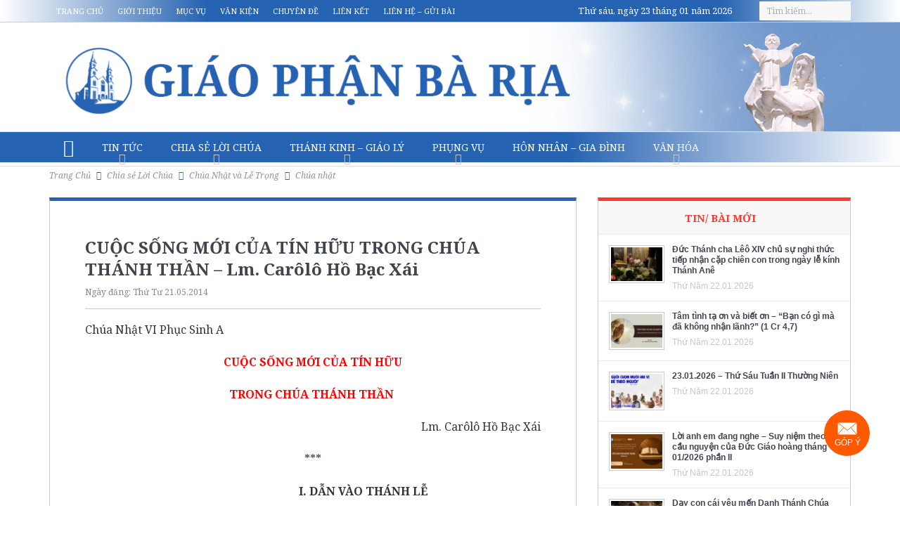

--- FILE ---
content_type: text/html
request_url: http://www.giaophanbaria.org/chia-se-loi-chua/chua-nhat-va-le-trong/suy-niem-chua-nhat/2014/05/21/cuoc-song-moi-cua-tin-huu-trong-chua-thanh-than-lm-carolo-ho-bac-xai.html
body_size: 32831
content:

<!DOCTYPE html>
<!--[if lt IE 7]>      <html class="no-js lt-ie9 lt-ie8 lt-ie7" lang="vi" xmlns:og="http://opengraphprotocol.org/schema/" xmlns:fb="http://www.facebook.com/2008/fbml"> <![endif]-->
<!--[if IE 7]>         <html class="no-js lt-ie9 lt-ie8" lang="vi" xmlns:og="http://opengraphprotocol.org/schema/" xmlns:fb="http://www.facebook.com/2008/fbml"> <![endif]-->
<!--[if IE 8]>         <html class="no-js lt-ie9" lang="vi" xmlns:og="http://opengraphprotocol.org/schema/" xmlns:fb="http://www.facebook.com/2008/fbml"> <![endif]-->
<!--[if gt IE 8]><!--> <html class="no-js" lang="vi" xmlns:og="http://opengraphprotocol.org/schema/" xmlns:fb="http://www.facebook.com/2008/fbml"> <!--<![endif]-->
    <head>
	<meta charset="UTF-8" />
        <meta http-equiv="X-UA-Compatible" content="IE=edge,chrome=1">
	<title>CUỘC SỐNG MỚI CỦA TÍN HỮU  TRONG CHÚA THÁNH THẦN  &#8211; Lm. Carôlô Hồ Bạc Xái | Giáo Phận Bà Rịa</title>
	<link rel="profile" href="http://gmpg.org/xfn/11">
	<link rel="pingback" href="http://www.giaophanbaria.org/xmlrpc.php">

<meta name="viewport" content="user-scalable=yes, minimum-scale=0.25, maximum-scale=3.0, initial-scale=1.0" />
<link rel="shortcut icon" href="https://www.giaophanbaria.org/wp-content/uploads/2017/10/22752151_1687989924553038_446031551_n.ico" />
<link rel="apple-touch-icon" href="https://www.giaophanbaria.org/wp-content/uploads/2017/10/22752151_1687989924553038_446031551_n.ico" />

<link rel="pingback" href="http://www.giaophanbaria.org/xmlrpc.php" />
        <!--[if lt IE 9]>
	<script src="http://www.giaophanbaria.org/wp-content/themes/gpbarianew/framework/helpers/js/html5.js"></script>
	<script src="http://www.giaophanbaria.org/wp-content/themes/gpbarianew/framework/helpers/js/IE9.js"></script>
	<![endif]-->
	<meta name='robots' content='max-image-preview:large' />
	<style>img:is([sizes="auto" i], [sizes^="auto," i]) { contain-intrinsic-size: 3000px 1500px }</style>
	<link rel="manifest" href="/pwa-manifest.json">
<link rel="apple-touch-icon" sizes="512x512" href="https://www.giaophanbaria.org/wp-content/uploads/2024/02/logo-1.png">
<link rel="apple-touch-icon-precomposed" sizes="192x192" href="https://www.giaophanbaria.org/wp-content/uploads/2024/02/logo-1.png">
<link rel='dns-prefetch' href='//fonts.googleapis.com' />
<link rel="alternate" type="application/rss+xml" title="Dòng thông tin Giáo Phận Bà Rịa &raquo;" href="https://www.giaophanbaria.org/feed" />
<link rel="alternate" type="application/rss+xml" title="Giáo Phận Bà Rịa &raquo; Dòng bình luận" href="https://www.giaophanbaria.org/comments/feed" />

<script>
var MP3jPLAYLISTS = [];
var MP3jPLAYERS = [];
</script>
<meta property="fb:app_id" content="240099799700243" /><meta property="og:title" content="CUỘC SỐNG MỚI CỦA TÍN HỮU  TRONG CHÚA THÁNH THẦN  &#8211; Lm. Carôlô Hồ Bạc Xái"/><meta property="og:type" content="article"/><meta property="og:url" content="https://www.giaophanbaria.org/chia-se-loi-chua/chua-nhat-va-le-trong/suy-niem-chua-nhat/2014/05/21/cuoc-song-moi-cua-tin-huu-trong-chua-thanh-than-lm-carolo-ho-bac-xai.html"/><meta property="og:site_name" content="Giáo Phận Bà Rịa"/><meta property="og:image" content="http://www.giaophanbaria.org/wp-content/themes/gpbarianew/images/logo-admin.png"/><meta property="og:description" content="Chúa Nhật VI Phục Sinh A CUỘC SỐNG MỚI CỦA TÍN HỮU TRONG CHÚA THÁNH THẦN  Lm. Carôlô Hồ Bạc Xái *** I. DẪN VÀO THÁNH LỄ Anh chị em thân mến, Chỉ còn một tuần lễ nữa là đến lễ Thăng thiên. Tin Mừng hôm nay thuật rằng trước khi Đức Giêsu lên trời, Ngài đã hứa gởi Chúa Thánh Thần đến với chúng ta để giúp chúng ta chu toàn sứ mạng mà Ngài đã giao cho chúng ta, tức là loan báo Tin Mừng khắp thế giới. Chúng ta đã lãnh nhận Chúa Thánh Thần trong ngày được Rửa tội và Thêm sức. Nhưng chúng ta có ý thức Ngài đang ở trong chúng ta không, và có nghe theo sự hướng dẫn của ngài không ? II. GỢI Ý SÁM HỐI - Mặc dù đã được rửa tội nhân danh Đức Giêsu và được thêm sức trong Chúa Thánh Thần, thế mà chúng ta vẫn sống một cuộc sống tầm thường không hơn những kẻ chưa được rửa tội bao nhiêu. - Kitô hữu là người"/>
<script type="text/javascript">
/* <![CDATA[ */
window._wpemojiSettings = {"baseUrl":"https:\/\/s.w.org\/images\/core\/emoji\/15.1.0\/72x72\/","ext":".png","svgUrl":"https:\/\/s.w.org\/images\/core\/emoji\/15.1.0\/svg\/","svgExt":".svg","source":{"concatemoji":"http:\/\/www.giaophanbaria.org\/wp-includes\/js\/wp-emoji-release.min.js?ver=1ee149c5f48dbb0ef157c6e00b9b72c0"}};
/*! This file is auto-generated */
!function(i,n){var o,s,e;function c(e){try{var t={supportTests:e,timestamp:(new Date).valueOf()};sessionStorage.setItem(o,JSON.stringify(t))}catch(e){}}function p(e,t,n){e.clearRect(0,0,e.canvas.width,e.canvas.height),e.fillText(t,0,0);var t=new Uint32Array(e.getImageData(0,0,e.canvas.width,e.canvas.height).data),r=(e.clearRect(0,0,e.canvas.width,e.canvas.height),e.fillText(n,0,0),new Uint32Array(e.getImageData(0,0,e.canvas.width,e.canvas.height).data));return t.every(function(e,t){return e===r[t]})}function u(e,t,n){switch(t){case"flag":return n(e,"\ud83c\udff3\ufe0f\u200d\u26a7\ufe0f","\ud83c\udff3\ufe0f\u200b\u26a7\ufe0f")?!1:!n(e,"\ud83c\uddfa\ud83c\uddf3","\ud83c\uddfa\u200b\ud83c\uddf3")&&!n(e,"\ud83c\udff4\udb40\udc67\udb40\udc62\udb40\udc65\udb40\udc6e\udb40\udc67\udb40\udc7f","\ud83c\udff4\u200b\udb40\udc67\u200b\udb40\udc62\u200b\udb40\udc65\u200b\udb40\udc6e\u200b\udb40\udc67\u200b\udb40\udc7f");case"emoji":return!n(e,"\ud83d\udc26\u200d\ud83d\udd25","\ud83d\udc26\u200b\ud83d\udd25")}return!1}function f(e,t,n){var r="undefined"!=typeof WorkerGlobalScope&&self instanceof WorkerGlobalScope?new OffscreenCanvas(300,150):i.createElement("canvas"),a=r.getContext("2d",{willReadFrequently:!0}),o=(a.textBaseline="top",a.font="600 32px Arial",{});return e.forEach(function(e){o[e]=t(a,e,n)}),o}function t(e){var t=i.createElement("script");t.src=e,t.defer=!0,i.head.appendChild(t)}"undefined"!=typeof Promise&&(o="wpEmojiSettingsSupports",s=["flag","emoji"],n.supports={everything:!0,everythingExceptFlag:!0},e=new Promise(function(e){i.addEventListener("DOMContentLoaded",e,{once:!0})}),new Promise(function(t){var n=function(){try{var e=JSON.parse(sessionStorage.getItem(o));if("object"==typeof e&&"number"==typeof e.timestamp&&(new Date).valueOf()<e.timestamp+604800&&"object"==typeof e.supportTests)return e.supportTests}catch(e){}return null}();if(!n){if("undefined"!=typeof Worker&&"undefined"!=typeof OffscreenCanvas&&"undefined"!=typeof URL&&URL.createObjectURL&&"undefined"!=typeof Blob)try{var e="postMessage("+f.toString()+"("+[JSON.stringify(s),u.toString(),p.toString()].join(",")+"));",r=new Blob([e],{type:"text/javascript"}),a=new Worker(URL.createObjectURL(r),{name:"wpTestEmojiSupports"});return void(a.onmessage=function(e){c(n=e.data),a.terminate(),t(n)})}catch(e){}c(n=f(s,u,p))}t(n)}).then(function(e){for(var t in e)n.supports[t]=e[t],n.supports.everything=n.supports.everything&&n.supports[t],"flag"!==t&&(n.supports.everythingExceptFlag=n.supports.everythingExceptFlag&&n.supports[t]);n.supports.everythingExceptFlag=n.supports.everythingExceptFlag&&!n.supports.flag,n.DOMReady=!1,n.readyCallback=function(){n.DOMReady=!0}}).then(function(){return e}).then(function(){var e;n.supports.everything||(n.readyCallback(),(e=n.source||{}).concatemoji?t(e.concatemoji):e.wpemoji&&e.twemoji&&(t(e.twemoji),t(e.wpemoji)))}))}((window,document),window._wpemojiSettings);
/* ]]> */
</script>
<style id='wp-emoji-styles-inline-css' type='text/css'>

	img.wp-smiley, img.emoji {
		display: inline !important;
		border: none !important;
		box-shadow: none !important;
		height: 1em !important;
		width: 1em !important;
		margin: 0 0.07em !important;
		vertical-align: -0.1em !important;
		background: none !important;
		padding: 0 !important;
	}
</style>
<link rel='stylesheet' id='wp-block-library-css' href='http://www.giaophanbaria.org/wp-includes/css/dist/block-library/style.min.css?ver=1ee149c5f48dbb0ef157c6e00b9b72c0' type='text/css' media='all' />
<style id='classic-theme-styles-inline-css' type='text/css'>
/*! This file is auto-generated */
.wp-block-button__link{color:#fff;background-color:#32373c;border-radius:9999px;box-shadow:none;text-decoration:none;padding:calc(.667em + 2px) calc(1.333em + 2px);font-size:1.125em}.wp-block-file__button{background:#32373c;color:#fff;text-decoration:none}
</style>
<link rel='stylesheet' id='awsm-ead-public-css' href='http://www.giaophanbaria.org/wp-content/plugins/embed-any-document/css/embed-public.min.css?ver=2.7.4' type='text/css' media='all' />
<style id='global-styles-inline-css' type='text/css'>
:root{--wp--preset--aspect-ratio--square: 1;--wp--preset--aspect-ratio--4-3: 4/3;--wp--preset--aspect-ratio--3-4: 3/4;--wp--preset--aspect-ratio--3-2: 3/2;--wp--preset--aspect-ratio--2-3: 2/3;--wp--preset--aspect-ratio--16-9: 16/9;--wp--preset--aspect-ratio--9-16: 9/16;--wp--preset--color--black: #000000;--wp--preset--color--cyan-bluish-gray: #abb8c3;--wp--preset--color--white: #ffffff;--wp--preset--color--pale-pink: #f78da7;--wp--preset--color--vivid-red: #cf2e2e;--wp--preset--color--luminous-vivid-orange: #ff6900;--wp--preset--color--luminous-vivid-amber: #fcb900;--wp--preset--color--light-green-cyan: #7bdcb5;--wp--preset--color--vivid-green-cyan: #00d084;--wp--preset--color--pale-cyan-blue: #8ed1fc;--wp--preset--color--vivid-cyan-blue: #0693e3;--wp--preset--color--vivid-purple: #9b51e0;--wp--preset--gradient--vivid-cyan-blue-to-vivid-purple: linear-gradient(135deg,rgba(6,147,227,1) 0%,rgb(155,81,224) 100%);--wp--preset--gradient--light-green-cyan-to-vivid-green-cyan: linear-gradient(135deg,rgb(122,220,180) 0%,rgb(0,208,130) 100%);--wp--preset--gradient--luminous-vivid-amber-to-luminous-vivid-orange: linear-gradient(135deg,rgba(252,185,0,1) 0%,rgba(255,105,0,1) 100%);--wp--preset--gradient--luminous-vivid-orange-to-vivid-red: linear-gradient(135deg,rgba(255,105,0,1) 0%,rgb(207,46,46) 100%);--wp--preset--gradient--very-light-gray-to-cyan-bluish-gray: linear-gradient(135deg,rgb(238,238,238) 0%,rgb(169,184,195) 100%);--wp--preset--gradient--cool-to-warm-spectrum: linear-gradient(135deg,rgb(74,234,220) 0%,rgb(151,120,209) 20%,rgb(207,42,186) 40%,rgb(238,44,130) 60%,rgb(251,105,98) 80%,rgb(254,248,76) 100%);--wp--preset--gradient--blush-light-purple: linear-gradient(135deg,rgb(255,206,236) 0%,rgb(152,150,240) 100%);--wp--preset--gradient--blush-bordeaux: linear-gradient(135deg,rgb(254,205,165) 0%,rgb(254,45,45) 50%,rgb(107,0,62) 100%);--wp--preset--gradient--luminous-dusk: linear-gradient(135deg,rgb(255,203,112) 0%,rgb(199,81,192) 50%,rgb(65,88,208) 100%);--wp--preset--gradient--pale-ocean: linear-gradient(135deg,rgb(255,245,203) 0%,rgb(182,227,212) 50%,rgb(51,167,181) 100%);--wp--preset--gradient--electric-grass: linear-gradient(135deg,rgb(202,248,128) 0%,rgb(113,206,126) 100%);--wp--preset--gradient--midnight: linear-gradient(135deg,rgb(2,3,129) 0%,rgb(40,116,252) 100%);--wp--preset--font-size--small: 13px;--wp--preset--font-size--medium: 20px;--wp--preset--font-size--large: 36px;--wp--preset--font-size--x-large: 42px;--wp--preset--spacing--20: 0.44rem;--wp--preset--spacing--30: 0.67rem;--wp--preset--spacing--40: 1rem;--wp--preset--spacing--50: 1.5rem;--wp--preset--spacing--60: 2.25rem;--wp--preset--spacing--70: 3.38rem;--wp--preset--spacing--80: 5.06rem;--wp--preset--shadow--natural: 6px 6px 9px rgba(0, 0, 0, 0.2);--wp--preset--shadow--deep: 12px 12px 50px rgba(0, 0, 0, 0.4);--wp--preset--shadow--sharp: 6px 6px 0px rgba(0, 0, 0, 0.2);--wp--preset--shadow--outlined: 6px 6px 0px -3px rgba(255, 255, 255, 1), 6px 6px rgba(0, 0, 0, 1);--wp--preset--shadow--crisp: 6px 6px 0px rgba(0, 0, 0, 1);}:where(.is-layout-flex){gap: 0.5em;}:where(.is-layout-grid){gap: 0.5em;}body .is-layout-flex{display: flex;}.is-layout-flex{flex-wrap: wrap;align-items: center;}.is-layout-flex > :is(*, div){margin: 0;}body .is-layout-grid{display: grid;}.is-layout-grid > :is(*, div){margin: 0;}:where(.wp-block-columns.is-layout-flex){gap: 2em;}:where(.wp-block-columns.is-layout-grid){gap: 2em;}:where(.wp-block-post-template.is-layout-flex){gap: 1.25em;}:where(.wp-block-post-template.is-layout-grid){gap: 1.25em;}.has-black-color{color: var(--wp--preset--color--black) !important;}.has-cyan-bluish-gray-color{color: var(--wp--preset--color--cyan-bluish-gray) !important;}.has-white-color{color: var(--wp--preset--color--white) !important;}.has-pale-pink-color{color: var(--wp--preset--color--pale-pink) !important;}.has-vivid-red-color{color: var(--wp--preset--color--vivid-red) !important;}.has-luminous-vivid-orange-color{color: var(--wp--preset--color--luminous-vivid-orange) !important;}.has-luminous-vivid-amber-color{color: var(--wp--preset--color--luminous-vivid-amber) !important;}.has-light-green-cyan-color{color: var(--wp--preset--color--light-green-cyan) !important;}.has-vivid-green-cyan-color{color: var(--wp--preset--color--vivid-green-cyan) !important;}.has-pale-cyan-blue-color{color: var(--wp--preset--color--pale-cyan-blue) !important;}.has-vivid-cyan-blue-color{color: var(--wp--preset--color--vivid-cyan-blue) !important;}.has-vivid-purple-color{color: var(--wp--preset--color--vivid-purple) !important;}.has-black-background-color{background-color: var(--wp--preset--color--black) !important;}.has-cyan-bluish-gray-background-color{background-color: var(--wp--preset--color--cyan-bluish-gray) !important;}.has-white-background-color{background-color: var(--wp--preset--color--white) !important;}.has-pale-pink-background-color{background-color: var(--wp--preset--color--pale-pink) !important;}.has-vivid-red-background-color{background-color: var(--wp--preset--color--vivid-red) !important;}.has-luminous-vivid-orange-background-color{background-color: var(--wp--preset--color--luminous-vivid-orange) !important;}.has-luminous-vivid-amber-background-color{background-color: var(--wp--preset--color--luminous-vivid-amber) !important;}.has-light-green-cyan-background-color{background-color: var(--wp--preset--color--light-green-cyan) !important;}.has-vivid-green-cyan-background-color{background-color: var(--wp--preset--color--vivid-green-cyan) !important;}.has-pale-cyan-blue-background-color{background-color: var(--wp--preset--color--pale-cyan-blue) !important;}.has-vivid-cyan-blue-background-color{background-color: var(--wp--preset--color--vivid-cyan-blue) !important;}.has-vivid-purple-background-color{background-color: var(--wp--preset--color--vivid-purple) !important;}.has-black-border-color{border-color: var(--wp--preset--color--black) !important;}.has-cyan-bluish-gray-border-color{border-color: var(--wp--preset--color--cyan-bluish-gray) !important;}.has-white-border-color{border-color: var(--wp--preset--color--white) !important;}.has-pale-pink-border-color{border-color: var(--wp--preset--color--pale-pink) !important;}.has-vivid-red-border-color{border-color: var(--wp--preset--color--vivid-red) !important;}.has-luminous-vivid-orange-border-color{border-color: var(--wp--preset--color--luminous-vivid-orange) !important;}.has-luminous-vivid-amber-border-color{border-color: var(--wp--preset--color--luminous-vivid-amber) !important;}.has-light-green-cyan-border-color{border-color: var(--wp--preset--color--light-green-cyan) !important;}.has-vivid-green-cyan-border-color{border-color: var(--wp--preset--color--vivid-green-cyan) !important;}.has-pale-cyan-blue-border-color{border-color: var(--wp--preset--color--pale-cyan-blue) !important;}.has-vivid-cyan-blue-border-color{border-color: var(--wp--preset--color--vivid-cyan-blue) !important;}.has-vivid-purple-border-color{border-color: var(--wp--preset--color--vivid-purple) !important;}.has-vivid-cyan-blue-to-vivid-purple-gradient-background{background: var(--wp--preset--gradient--vivid-cyan-blue-to-vivid-purple) !important;}.has-light-green-cyan-to-vivid-green-cyan-gradient-background{background: var(--wp--preset--gradient--light-green-cyan-to-vivid-green-cyan) !important;}.has-luminous-vivid-amber-to-luminous-vivid-orange-gradient-background{background: var(--wp--preset--gradient--luminous-vivid-amber-to-luminous-vivid-orange) !important;}.has-luminous-vivid-orange-to-vivid-red-gradient-background{background: var(--wp--preset--gradient--luminous-vivid-orange-to-vivid-red) !important;}.has-very-light-gray-to-cyan-bluish-gray-gradient-background{background: var(--wp--preset--gradient--very-light-gray-to-cyan-bluish-gray) !important;}.has-cool-to-warm-spectrum-gradient-background{background: var(--wp--preset--gradient--cool-to-warm-spectrum) !important;}.has-blush-light-purple-gradient-background{background: var(--wp--preset--gradient--blush-light-purple) !important;}.has-blush-bordeaux-gradient-background{background: var(--wp--preset--gradient--blush-bordeaux) !important;}.has-luminous-dusk-gradient-background{background: var(--wp--preset--gradient--luminous-dusk) !important;}.has-pale-ocean-gradient-background{background: var(--wp--preset--gradient--pale-ocean) !important;}.has-electric-grass-gradient-background{background: var(--wp--preset--gradient--electric-grass) !important;}.has-midnight-gradient-background{background: var(--wp--preset--gradient--midnight) !important;}.has-small-font-size{font-size: var(--wp--preset--font-size--small) !important;}.has-medium-font-size{font-size: var(--wp--preset--font-size--medium) !important;}.has-large-font-size{font-size: var(--wp--preset--font-size--large) !important;}.has-x-large-font-size{font-size: var(--wp--preset--font-size--x-large) !important;}
:where(.wp-block-post-template.is-layout-flex){gap: 1.25em;}:where(.wp-block-post-template.is-layout-grid){gap: 1.25em;}
:where(.wp-block-columns.is-layout-flex){gap: 2em;}:where(.wp-block-columns.is-layout-grid){gap: 2em;}
:root :where(.wp-block-pullquote){font-size: 1.5em;line-height: 1.6;}
</style>
<link data-minify="1" rel='stylesheet' id='contact-form-7-css' href='https://www.giaophanbaria.org/wp-content/cache/min/1/wp-content/plugins/contact-form-7/includes/css/styles.css?ver=1764472515' type='text/css' media='all' />
<link data-minify="1" rel='stylesheet' id='nanogallery-css' href='https://www.giaophanbaria.org/wp-content/cache/min/1/wp-content/plugins/thi-nano-gallery/css/nanogallery.css?ver=1764472515' type='text/css' media='all' />
<link data-minify="1" rel='stylesheet' id='nanogallery-light-css' href='https://www.giaophanbaria.org/wp-content/cache/min/1/wp-content/plugins/thi-nano-gallery/css/themes/light/nanogallery_light.css?ver=1764472516' type='text/css' media='all' />
<link data-minify="1" rel='stylesheet' id='pzf-style-css' href='https://www.giaophanbaria.org/wp-content/cache/min/1/wp-content/plugins/button-contact-vr/css/style.css?ver=1764472516' type='text/css' media='all' />
<link data-minify="1" rel='stylesheet' id='plugins-css' href='https://www.giaophanbaria.org/wp-content/cache/min/1/wp-content/themes/gpbarianew/css/plugins.css?ver=1764472517' type='text/css' media='all' />
<link data-minify="1" rel='stylesheet' id='bootstrap-css' href='https://www.giaophanbaria.org/wp-content/cache/min/1/wp-content/themes/gpbarianew/css/bootstrap.css?ver=1764472517' type='text/css' media='all' />
<link data-minify="1" rel='stylesheet' id='main-css' href='https://www.giaophanbaria.org/wp-content/cache/min/1/wp-content/themes/gpbarianew/css/main.css?ver=1764472523' type='text/css' media='all' />
<link data-minify="1" rel='stylesheet' id='responsive-css' href='https://www.giaophanbaria.org/wp-content/cache/min/1/wp-content/themes/gpbarianew/css/media.css?ver=1764472523' type='text/css' media='all' />
<link data-minify="1" rel='stylesheet' id='style-css' href='https://www.giaophanbaria.org/wp-content/cache/min/1/wp-content/themes/gpbarianew/style.css?ver=1764472523' type='text/css' media='all' />
<link data-minify="1" rel='stylesheet' id='taxopress-frontend-css-css' href='https://www.giaophanbaria.org/wp-content/cache/min/1/wp-content/plugins/simple-tags/assets/frontend/css/frontend.css?ver=1764472523' type='text/css' media='all' />
<link rel='stylesheet' id='pwaforwp-style-css' href='http://www.giaophanbaria.org/wp-content/plugins/pwa-for-wp/assets/css/pwaforwp-main.min.css?ver=1.7.75.1' type='text/css' media='all' />
<link rel='stylesheet' id='redux-google-fonts-mom_options-css' href='http://fonts.googleapis.com/css?family=Noto+Serif%3A400%2C700%2C400italic%2C700italic&#038;subset=vietnamese&#038;ver=1706798343' type='text/css' media='all' />
<link data-minify="1" rel='stylesheet' id='mp3-jplayer-css' href='https://www.giaophanbaria.org/wp-content/cache/min/1/wp-content/plugins/mp3-jplayer/css/light.css?ver=1764472523' type='text/css' media='all' />
<script type="text/javascript" src="http://www.giaophanbaria.org/wp-content/plugins/enable-jquery-migrate-helper/js/jquery/jquery-1.12.4-wp.js?ver=1.12.4-wp" id="jquery-core-js"></script>
<script data-minify="1" type="text/javascript" src="https://www.giaophanbaria.org/wp-content/cache/min/1/wp-content/plugins/enable-jquery-migrate-helper/js/jquery-migrate/jquery-migrate-1.4.1-wp.js?ver=1764472523" id="jquery-migrate-js"></script>
<script data-minify="1" type="text/javascript" src="https://www.giaophanbaria.org/wp-content/cache/min/1/wp-content/plugins/thi-nano-gallery/jquery.nanogallery.js?ver=1764472524" id="nano-jquery-js"></script>
<script data-minify="1" type="text/javascript" src="https://www.giaophanbaria.org/wp-content/cache/min/1/wp-content/plugins/simple-tags/assets/frontend/js/frontend.js?ver=1764472524" id="taxopress-frontend-js-js"></script>
<link rel="canonical" href="https://www.giaophanbaria.org/chia-se-loi-chua/chua-nhat-va-le-trong/suy-niem-chua-nhat/2014/05/21/cuoc-song-moi-cua-tin-huu-trong-chua-thanh-than-lm-carolo-ho-bac-xai.html" />
<link rel="alternate" title="oNhúng (JSON)" type="application/json+oembed" href="https://www.giaophanbaria.org/wp-json/oembed/1.0/embed?url=https%3A%2F%2Fwww.giaophanbaria.org%2Fchia-se-loi-chua%2Fchua-nhat-va-le-trong%2Fsuy-niem-chua-nhat%2F2014%2F05%2F21%2Fcuoc-song-moi-cua-tin-huu-trong-chua-thanh-than-lm-carolo-ho-bac-xai.html" />
<link rel="alternate" title="oNhúng (XML)" type="text/xml+oembed" href="https://www.giaophanbaria.org/wp-json/oembed/1.0/embed?url=https%3A%2F%2Fwww.giaophanbaria.org%2Fchia-se-loi-chua%2Fchua-nhat-va-le-trong%2Fsuy-niem-chua-nhat%2F2014%2F05%2F21%2Fcuoc-song-moi-cua-tin-huu-trong-chua-thanh-than-lm-carolo-ho-bac-xai.html&#038;format=xml" />
<style>
		#category-posts-8-internal ul {padding: 0;}
#category-posts-8-internal .cat-post-item img {max-width: initial; max-height: initial; margin: initial;}
#category-posts-8-internal .cat-post-author {margin-bottom: 0;}
#category-posts-8-internal .cat-post-thumbnail {margin: 5px 10px 5px 0;}
#category-posts-8-internal .cat-post-item:before {content: ""; clear: both;}
#category-posts-8-internal .cat-post-excerpt-more {display: inline-block;}
#category-posts-8-internal .cat-post-item {list-style: none; margin: 3px 0 10px; padding: 3px 0;}
#category-posts-8-internal .cat-post-current .cat-post-title {font-weight: bold; text-transform: uppercase;}
#category-posts-8-internal [class*=cat-post-tax] {font-size: 0.85em;}
#category-posts-8-internal [class*=cat-post-tax] * {display:inline-block;}
#category-posts-8-internal .cat-post-item:after {content: ""; display: table;	clear: both;}
#category-posts-8-internal .cat-post-item .cat-post-title {overflow: hidden;text-overflow: ellipsis;white-space: initial;display: -webkit-box;-webkit-line-clamp: 2;-webkit-box-orient: vertical;padding-bottom: 0 !important;}
#category-posts-8-internal .cat-post-item:after {content: ""; display: table;	clear: both;}
#category-posts-8-internal .cat-post-thumbnail {display:block; float:left; margin:5px 10px 5px 0;}
#category-posts-8-internal .cat-post-crop {overflow:hidden;display:block;}
#category-posts-8-internal p {margin:5px 0 0 0}
#category-posts-8-internal li > div {margin:5px 0 0 0; clear:both;}
#category-posts-8-internal .dashicons {vertical-align:middle;}
#category-posts-8-internal .cat-post-thumbnail .cat-post-crop img {object-fit: cover; max-width: 100%; display: block;}
#category-posts-8-internal .cat-post-thumbnail .cat-post-crop-not-supported img {width: 100%;}
#category-posts-8-internal .cat-post-thumbnail {max-width:100%;}
#category-posts-8-internal .cat-post-item img {margin: initial;}
#category-posts-3-internal ul {padding: 0;}
#category-posts-3-internal .cat-post-item img {max-width: initial; max-height: initial; margin: initial;}
#category-posts-3-internal .cat-post-author {margin-bottom: 0;}
#category-posts-3-internal .cat-post-thumbnail {margin: 5px 10px 5px 0;}
#category-posts-3-internal .cat-post-item:before {content: ""; clear: both;}
#category-posts-3-internal .cat-post-excerpt-more {display: inline-block;}
#category-posts-3-internal .cat-post-item {list-style: none; margin: 3px 0 10px; padding: 3px 0;}
#category-posts-3-internal .cat-post-current .cat-post-title {font-weight: bold; text-transform: uppercase;}
#category-posts-3-internal [class*=cat-post-tax] {font-size: 0.85em;}
#category-posts-3-internal [class*=cat-post-tax] * {display:inline-block;}
#category-posts-3-internal .cat-post-item:after {content: ""; display: table;	clear: both;}
#category-posts-3-internal .cat-post-item .cat-post-title {overflow: hidden;text-overflow: ellipsis;white-space: initial;display: -webkit-box;-webkit-line-clamp: 2;-webkit-box-orient: vertical;padding-bottom: 0 !important;}
#category-posts-3-internal .cat-post-item:after {content: ""; display: table;	clear: both;}
#category-posts-3-internal .cat-post-thumbnail {display:block; float:left; margin:5px 10px 5px 0;}
#category-posts-3-internal .cat-post-crop {overflow:hidden;display:block;}
#category-posts-3-internal p {margin:5px 0 0 0}
#category-posts-3-internal li > div {margin:5px 0 0 0; clear:both;}
#category-posts-3-internal .dashicons {vertical-align:middle;}
#category-posts-3-internal .cat-post-thumbnail .cat-post-crop img {height: 60px;}
#category-posts-3-internal .cat-post-thumbnail .cat-post-crop img {width: 80px;}
#category-posts-3-internal .cat-post-thumbnail .cat-post-crop img {object-fit: cover; max-width: 100%; display: block;}
#category-posts-3-internal .cat-post-thumbnail .cat-post-crop-not-supported img {width: 100%;}
#category-posts-3-internal .cat-post-thumbnail {max-width:100%;}
#category-posts-3-internal .cat-post-item img {margin: initial;}
</style>
		<meta name="google-site-verification" content="ghfACc2GummwZzQy_NVJQYjaT4Fmi-c_AYC5P19WCBY" />
<!-- Google Tag Manager -->
<script>(function(w,d,s,l,i){w[l]=w[l]||[];w[l].push({'gtm.start':
new Date().getTime(),event:'gtm.js'});var f=d.getElementsByTagName(s)[0],
j=d.createElement(s),dl=l!='dataLayer'?'&l='+l:'';j.async=true;j.src=
'https://www.googletagmanager.com/gtm.js?id='+i+dl;f.parentNode.insertBefore(j,f);
})(window,document,'script','dataLayer','GTM-N63FB2P');</script>
<!-- End Google Tag Manager --><meta name="generator" content="speculation-rules 1.3.1">
<meta name="generator" content="Powered by WPBakery Page Builder - drag and drop page builder for WordPress."/>
<link rel="icon" href="https://www.giaophanbaria.org/wp-content/uploads/2023/03/cropped-web-icon-32x32.png" sizes="32x32" />
<link rel="icon" href="https://www.giaophanbaria.org/wp-content/uploads/2023/03/cropped-web-icon-192x192.png" sizes="192x192" />
<meta name="msapplication-TileImage" content="https://www.giaophanbaria.org/wp-content/uploads/2023/03/cropped-web-icon-270x270.png" />
<meta name="pwaforwp" content="wordpress-plugin"/>
        <meta name="theme-color" content="#D5E0EB">
        <meta name="apple-mobile-web-app-title" content="Giáo Phận Bà Rịa">
        <meta name="application-name" content="Giáo Phận Bà Rịa">
        <meta name="apple-mobile-web-app-capable" content="yes">
        <meta name="apple-mobile-web-app-status-bar-style" content="default">
        <meta name="mobile-web-app-capable" content="yes">
        <meta name="apple-touch-fullscreen" content="yes">
<link rel="apple-touch-icon" sizes="192x192" href="https://www.giaophanbaria.org/wp-content/uploads/2024/02/logo-1.png">
<link rel="apple-touch-icon" sizes="512x512" href="https://www.giaophanbaria.org/wp-content/uploads/2024/02/logo-1.png">
		<style type="text/css" id="wp-custom-css">
			.thi-news-box .col-md-5, .thi-news-box .other-articles, .thi-news-box .other-articles2 {
    overflow:hidden;
}
.bot{
	padding:0px 0px 10px 0px !important;
	overflow:hidden;
	height:70vh;
}
.bot iframe{
		height:930px !important ;
	}
.category-17818 .desInfo p{
	margin-bottom:5px;
}
.nam-thanh-2025 h2.nb-title{
	    color: #14760c;
    border-top: 4px solid #14760c;
}
.nam-thanh-2025 h3 a{
	color:#e4081b;
}


.tag-letangducthanhchaphanxico .desInfo ul, .category-dgh-phanxico .desInfo ul, .category-dgh-phanxico .desInfo ol, .tag-letangducthanhchaphanxico .desInfo ol,.event-tangle .desInfo ol,.event-tangle .desInfo ul {
    margin: 0;
    padding: 0;
}
.category-dgh-phanxico .boxed-content-wrapper {
    background: url(https://www.giaophanbaria.org/wp-content/themes/gpbarianew/images/Mua-Chay.jpg) no-repeat right bottom #f0eac6 !important;
}



.thi-news-box .tag-letangducthanhchaphanxico h3,.thi-news-box .category-dgh-phanxico h3 {
    filter: hue-rotate(262deg);
}

.thi-news-box h3 {
    filter: none;
}

.event-tangle h3 {
    filter: hue-rotate(360deg);
}

@media (max-width: 767px) {
  div#button-contact-vr {
    bottom:0px;
		width:78px;
  }
	.bot{
		height:350px;
	}
	.bot iframe{
		height:387px !important ;
	}
}
		</style>
		<style type="text/css" title="dynamic-css" class="options-output">.mom_main_font,.topbar,#navigation .main-menu,.breaking-news,.breaking-news .bn-title,.feature-slider li .slide-caption h2,.news-box .nb-header .nb-title,a.show-more,.widget .widget-title,.widget .mom-socials-counter ul li,.main_tabs .tabs a,.mom-login-widget,.mom-login-widget input,.mom-newsletter h4,.mom-newsletter input,.mpsw-slider .slide-caption,.tagcloud a,button,input,select,textarea,.weather-widget,.weather-widget h3,.nb-inner-wrap .search-results-title,.show_all_results,.mom-social-share .ss-icon span.count,.mom-timeline,.mom-reveiw-system .review-header h2,.mom-reveiw-system .review-summary h3,.mom-reveiw-system .user-rate h3,.mom-reveiw-system .review-summary .review-score,.mom-reveiw-system .mom-bar,.mom-reveiw-system .review-footer,.mom-reveiw-system .stars-cr .cr,.mom-reveiw-system .review-circles .review-circle,.p-single .post-tags,.np-posts ul li .details .link,h2.single-title,.page-title,label,.portfolio-filter li,.pagination .main-title h1,.main-title h2,.main-title h3,.main-title h4,.main-title h5,.main-title h6,.mom-e3lan-empty,.user-star-rate .yr,.comment-wrap .commentnumber,.copyrights-area,.news-box .nb-footer a,#bbpress-forums li.bbp-header,.bbp-forum-title,div.bbp-template-notice,div.indicator-hint,#bbpress-forums fieldset.bbp-form legend,.bbp-s-title,#bbpress-forums .bbp-admin-links a,#bbpress-forums #bbp-user-wrapper h2.entry-title,.mom_breadcrumb,.single-author-box .articles-count,.not-found-wrap,.not-found-wrap h1,.gallery-post-slider.feature-slider li .slide-caption.fs-caption-alt p,.chat-author,.accordion .acc_title,.acch_numbers,.logo span,.device-menu-holder,#navigation .device-menu,.widget li .cat_num, .wp-caption-text, .mom_quote, div.progress_bar span, .widget_display_stats dl, .feature-slider .fs-nav.numbers a{font-family:"Noto Serif";}.button, .scrolling-box .sb-item h3, .widget ul li, .older-articles ul li, .copyrights-text, #comments .single-comment .comment-content .comment-reply-link, #comments .single-comment .comment-content .comment-edit-link, #navigation .main-menu > li .cats-mega-wrap .subcat li .subcat-title, .widget ul.twiter-list, #bbpress-forums ul.bbp-replies .bbp-reply-content .bbp-author-name, h1, h2, h3, h4, h5, h6{font-family:"Noto Serif";}body{font-family:Arial, Helvetica, sans-serif;font-weight:normal;font-style:normal;color:#333333;}body, body.layout-boxed{background-color:#ffffff;}a{color:#333333;}a:hover{color:#a50d0d;}</style><style type="text/css">
body, body.layout-boxed {
    background-image: none;
}
    
.header > .inner, .header .logo {
line-height: 155px;
height: 155px;
}
/* Category background */
.copyright-1 .mom_icona {
    float: none;
    margin: 0;
    padding: 0;
    top: -2px;
}
.notice.notice-error.jquery-migrate-dashboard-notice {
    display: none;
}

.copyright-2 {
    width: 111%;
    margin-top: 30px;
}
.copyright-3 {
   padding-left:30px;
    margin-top: 15px;
}
.iconb_wrap .border_increase_effect{
    border:none;
}
.search-top {
    display: flex;
    flex-direction: row-reverse;
    align-items: center;
}
.search-top form {
    padding: 0 !important;
    margin: 0px;
    border-radius: 8px;
}
.tin-tieu-diem, .wpb_text_column {
    border-radius: 2px !important;
    box-shadow: 0 1px 2px #b7b6b685;
}
.search-top form input {
    border-radius: 1px;
    font-size: 12px;
}
.tin-tieu-diem .news-summary h3 {
    font-size: 20px;
}
li#wp-admin-bar-enable-jquery-migrate-helper {
    display: none;
}
@media only screen and (max-width: 600px) {
.single-related-posts li:nth-child(3n+3), .single-related-posts li:last-child {
    margin-right: 0;
    width: 100%;
}
}</style>
<noscript><style> .wpb_animate_when_almost_visible { opacity: 1; }</style></noscript><!-- Latest compiled and minified CSS -->

    </head>
    <body class="wp-singular post-template-default single single-post postid-18557 single-format-standard wp-theme-gpbarianew right-sidebar singular sticky_navigation_on navigation_highlight_ancestor time_in_twelve_format one-side-wide both-sidebars wpb-js-composer js-comp-ver-6.11.0 vc_responsive" itemscope="itemscope" itemtype="http://schema.org/WebPage">
    
        <!--[if lt IE 7]>
            <p class="browsehappy">You are using an <strong>outdated</strong> browser. Please <a href="http://browsehappy.com/">upgrade your browser</a> to improve your experience.</p>
        <![endif]-->
		<div id="header">
			
				  <div class="topbar">
        <div class="container">
                 			     <ul id="menu-menu-moi" class="top-nav mom_visibility_desktop"><li id="menu-item-2183" class="menu-item menu-item-type-post_type menu-item-object-page menu-item-home menu-item-2183"><a href="https://www.giaophanbaria.org/">Trang chủ</a></li>
<li id="menu-item-2291" class="menu-item menu-item-type-custom menu-item-object-custom menu-item-has-children menu-parent-item menu-item-2291"><a href="#">Giới thiệu</a>
<ul class="sub-menu">
	<li id="menu-item-2185" class="menu-item menu-item-type-post_type menu-item-object-page menu-item-2185"><a href="https://www.giaophanbaria.org/giao-phan/qua-trinh-hinh-thanh-va-phat-trien-giao-phan-ba-ria">Lược sử  Giáo phận Bà Rịa</a></li>
	<li id="menu-item-2186" class="menu-item menu-item-type-post_type menu-item-object-page menu-item-2186"><a href="https://www.giaophanbaria.org/giao-phan/duc-giam-muc-tien-khoi-giao-phan">Đức Giám mục Tiên khởi Giáo phận</a></li>
	<li id="menu-item-38019" class="menu-item menu-item-type-post_type menu-item-object-page menu-item-38019"><a href="https://www.giaophanbaria.org/giao-phan/duc-cha-emmanuel-nguyen-hong-son">Đức Giám mục Chánh Tòa Giáo phận</a></li>
	<li id="menu-item-2187" class="menu-item menu-item-type-post_type menu-item-object-page menu-item-2187"><a href="https://www.giaophanbaria.org/giao-phan/linh-muc-doan">Linh mục Đoàn Giáo phận</a></li>
	<li id="menu-item-39000" class="menu-item menu-item-type-post_type menu-item-object-page menu-item-39000"><a href="https://www.giaophanbaria.org/dong-tu-trong-giao-phan">Dòng tu trong Giáo phận</a></li>
	<li id="menu-item-2188" class="menu-item menu-item-type-post_type menu-item-object-page menu-item-has-children menu-parent-item menu-item-2188"><a href="https://www.giaophanbaria.org/giao-hat">Các Giáo hạt</a>
	<ul class="sub-menu">
		<li id="menu-item-2189" class="menu-item menu-item-type-post_type menu-item-object-page menu-item-2189"><a href="https://www.giaophanbaria.org/giao-hat/hat-ba-ria-html">Bà Rịa</a></li>
		<li id="menu-item-2190" class="menu-item menu-item-type-post_type menu-item-object-page menu-item-2190"><a href="https://www.giaophanbaria.org/giao-hat/hat-binh-gia">Bình Giả</a></li>
		<li id="menu-item-2191" class="menu-item menu-item-type-post_type menu-item-object-page menu-item-2191"><a href="https://www.giaophanbaria.org/giao-hat/hat-long-huong">Long Hương</a></li>
		<li id="menu-item-2192" class="menu-item menu-item-type-post_type menu-item-object-page menu-item-2192"><a href="https://www.giaophanbaria.org/giao-hat/hat-vung-tau">Vũng Tàu</a></li>
		<li id="menu-item-2193" class="menu-item menu-item-type-post_type menu-item-object-page menu-item-2193"><a href="https://www.giaophanbaria.org/giao-hat/hat-xuyen-moc">Xuyên Mộc</a></li>
	</ul>
</li>
	<li id="menu-item-2451" class="menu-item menu-item-type-post_type menu-item-object-page menu-item-has-children menu-parent-item menu-item-2451"><a href="https://www.giaophanbaria.org/giao-phan/cac-co-so-giao-phan">Các Cơ sở Giáo phận</a>
	<ul class="sub-menu">
		<li id="menu-item-2455" class="menu-item menu-item-type-post_type menu-item-object-page menu-item-2455"><a href="https://www.giaophanbaria.org/giao-phan/cac-co-so-giao-phan/toa-giam-muc-ba-ria">Tòa Giám mục Bà Rịa</a></li>
		<li id="menu-item-2453" class="menu-item menu-item-type-post_type menu-item-object-page menu-item-2453"><a href="https://www.giaophanbaria.org/giao-phan/cac-co-so-giao-phan/nha-tho-chanh-toa-ba-ria">Nhà thờ Chánh Tòa Bà Rịa</a></li>
		<li id="menu-item-2454" class="menu-item menu-item-type-post_type menu-item-object-page menu-item-2454"><a href="https://www.giaophanbaria.org/giao-phan/cac-co-so-giao-phan/nha-tinh-huan-bai-dau">Nhà Tĩnh huấn Bãi Dâu</a></li>
		<li id="menu-item-2456" class="menu-item menu-item-type-post_type menu-item-object-page menu-item-2456"><a href="https://www.giaophanbaria.org/giao-phan/cac-co-so-giao-phan/trung-tam-muc-vu-giao-phan">Trung tâm Mục vụ Giáo phận</a></li>
		<li id="menu-item-2452" class="menu-item menu-item-type-post_type menu-item-object-page menu-item-2452"><a href="https://www.giaophanbaria.org/giao-phan/cac-co-so-giao-phan/chung-vien-thanh-toma-tong-do">Chủng viện Thánh Tôma &#8211; Hải Sơn</a></li>
	</ul>
</li>
	<li id="menu-item-2457" class="menu-item menu-item-type-post_type menu-item-object-page menu-item-has-children menu-parent-item menu-item-2457"><a href="https://www.giaophanbaria.org/giao-phan/cac-trung-tam-hanh-huong">Các Trung tâm Hành hương</a>
	<ul class="sub-menu">
		<li id="menu-item-2460" class="menu-item menu-item-type-post_type menu-item-object-page menu-item-2460"><a href="https://www.giaophanbaria.org/giao-phan/cac-trung-tam-hanh-huong/den-thanh-duc-me-bai-dau">Đền Thánh Đức Mẹ Bãi Dâu</a></li>
		<li id="menu-item-2459" class="menu-item menu-item-type-post_type menu-item-object-page menu-item-2459"><a href="https://www.giaophanbaria.org/giao-phan/cac-trung-tam-hanh-huong/dai-chua-kito-vua-nui-tao-phung">Đài Chúa Kitô Vua – Núi Tao Phùng</a></li>
		<li id="menu-item-2458" class="menu-item menu-item-type-post_type menu-item-object-page menu-item-2458"><a href="https://www.giaophanbaria.org/giao-phan/cac-trung-tam-hanh-huong/nha-tho-mo-cac-vi-tu-dao-ba-ria">Nhà thờ Mồ các vị Tử đạo Bà Rịa</a></li>
	</ul>
</li>
</ul>
</li>
<li id="menu-item-2313" class="menu-item menu-item-type-taxonomy menu-item-object-category menu-item-has-children menu-parent-item menu-item-2313"><a href="https://www.giaophanbaria.org/category/muc-vu">Mục vụ</a>
<ul class="sub-menu">
	<li id="menu-item-2323" class="menu-item menu-item-type-taxonomy menu-item-object-category menu-item-has-children menu-parent-item menu-item-2323"><a href="https://www.giaophanbaria.org/category/cac-gioi">Các Giới</a>
	<ul class="sub-menu">
		<li id="menu-item-2324" class="menu-item menu-item-type-taxonomy menu-item-object-category menu-item-2324"><a href="https://www.giaophanbaria.org/category/cac-gioi/gia-truong-hien-mau">Gia trưởng &#8211; Hiền mẫu</a></li>
		<li id="menu-item-2325" class="menu-item menu-item-type-taxonomy menu-item-object-category menu-item-2325"><a href="https://www.giaophanbaria.org/category/cac-gioi/gioi-tre">Giới trẻ</a></li>
		<li id="menu-item-2328" class="menu-item menu-item-type-taxonomy menu-item-object-category menu-item-2328"><a href="https://www.giaophanbaria.org/category/cac-gioi/thieu-nhi">Thiếu nhi</a></li>
		<li id="menu-item-2327" class="menu-item menu-item-type-taxonomy menu-item-object-category menu-item-2327"><a href="https://www.giaophanbaria.org/category/cac-gioi/sinh-vien">Sinh viên</a></li>
	</ul>
</li>
	<li id="menu-item-2314" class="menu-item menu-item-type-taxonomy menu-item-object-category menu-item-has-children menu-parent-item menu-item-2314"><a href="https://www.giaophanbaria.org/category/muc-vu/cac-ban-nganh">Các Ban</a>
	<ul class="sub-menu">
		<li id="menu-item-2315" class="menu-item menu-item-type-taxonomy menu-item-object-category menu-item-2315"><a href="https://www.giaophanbaria.org/category/muc-vu/cac-ban-nganh/bac-ai-xa-hoi-caritas">Bác ái xã hội &#8211; Caritas</a></li>
		<li id="menu-item-2316" class="menu-item menu-item-type-taxonomy menu-item-object-category menu-item-2316"><a href="https://www.giaophanbaria.org/category/muc-vu/cac-ban-nganh/cong-ly-hoa-binh">Công lý &#8211; Hòa bình</a></li>
		<li id="menu-item-2318" class="menu-item menu-item-type-taxonomy menu-item-object-category menu-item-2318"><a href="https://www.giaophanbaria.org/category/cac-gioi/hon-nhan-gia-dinh">Mục vụ Gia đình</a></li>
		<li id="menu-item-2319" class="menu-item menu-item-type-taxonomy menu-item-object-category menu-item-2319"><a href="https://www.giaophanbaria.org/category/muc-vu/cac-ban-nganh/nghe-thuat-thanh-cac-ban-nganh">Nghệ thuật Thánh</a></li>
		<li id="menu-item-2321" class="menu-item menu-item-type-taxonomy menu-item-object-category menu-item-2321"><a href="https://www.giaophanbaria.org/category/muc-vu/cac-ban-nganh/truyen-giao">Loan báo Tin mừng</a></li>
		<li id="menu-item-51157" class="menu-item menu-item-type-taxonomy menu-item-object-category menu-item-51157"><a href="https://www.giaophanbaria.org/category/muc-vu/cac-ban-nganh/truyen-thong-xa-hoi">Truyền thông Xã hội</a></li>
		<li id="menu-item-2317" class="menu-item menu-item-type-taxonomy menu-item-object-category menu-item-2317"><a href="https://www.giaophanbaria.org/category/muc-vu/cac-ban-nganh/di-dan">Di dân</a></li>
		<li id="menu-item-2320" class="menu-item menu-item-type-taxonomy menu-item-object-category menu-item-2320"><a href="https://www.giaophanbaria.org/category/muc-vu/cac-ban-nganh/thanh-nhac">Thánh nhạc</a></li>
		<li id="menu-item-2322" class="menu-item menu-item-type-taxonomy menu-item-object-category menu-item-2322"><a href="https://www.giaophanbaria.org/category/muc-vu/cac-ban-nganh/van-hoa">Văn hóa</a></li>
	</ul>
</li>
	<li id="menu-item-2329" class="menu-item menu-item-type-taxonomy menu-item-object-category menu-item-has-children menu-parent-item menu-item-2329"><a href="https://www.giaophanbaria.org/category/muc-vu/cac-doan-the">Các Đoàn thể</a>
	<ul class="sub-menu">
		<li id="menu-item-2330" class="menu-item menu-item-type-taxonomy menu-item-object-category menu-item-2330"><a href="https://www.giaophanbaria.org/category/muc-vu/cac-doan-the/hoi-cau-nguyen">Hội Cầu Nguyện</a></li>
		<li id="menu-item-2331" class="menu-item menu-item-type-taxonomy menu-item-object-category menu-item-2331"><a href="https://www.giaophanbaria.org/category/muc-vu/cac-doan-the/hoi-long-chua-thuong-xot">Hội Lòng Chúa Thương Xót</a></li>
		<li id="menu-item-2333" class="menu-item menu-item-type-taxonomy menu-item-object-category menu-item-2333"><a href="https://www.giaophanbaria.org/category/muc-vu/cac-doan-the/huynh-doan-daminh">Huynh Đoàn Đaminh</a></li>
		<li id="menu-item-2334" class="menu-item menu-item-type-taxonomy menu-item-object-category menu-item-2334"><a href="https://www.giaophanbaria.org/category/muc-vu/cac-doan-the/phan-sinh-tai-the">Phan sinh Tại thế</a></li>
		<li id="menu-item-2332" class="menu-item menu-item-type-taxonomy menu-item-object-category menu-item-2332"><a href="https://www.giaophanbaria.org/category/muc-vu/cac-doan-the/hoi-tan-hien">Hội Tận hiến</a></li>
	</ul>
</li>
	<li id="menu-item-2352" class="menu-item menu-item-type-taxonomy menu-item-object-category menu-item-2352"><a href="https://www.giaophanbaria.org/category/muc-vu/dong-tu">Dòng tu</a></li>
</ul>
</li>
<li id="menu-item-2294" class="menu-item menu-item-type-custom menu-item-object-custom menu-item-has-children menu-parent-item menu-item-2294"><a href="#">Văn kiện</a>
<ul class="sub-menu">
	<li id="menu-item-51327" class="menu-item menu-item-type-taxonomy menu-item-object-category menu-item-51327"><a href="https://www.giaophanbaria.org/category/van-kien/vaticano-ii">Công đồng Vaticanô II</a></li>
	<li id="menu-item-2336" class="menu-item menu-item-type-taxonomy menu-item-object-category menu-item-2336"><a href="https://www.giaophanbaria.org/category/van-kien/van-kien-giao-hoi">Giáo hội Hoàn vũ</a></li>
	<li id="menu-item-51328" class="menu-item menu-item-type-taxonomy menu-item-object-category menu-item-has-children menu-parent-item menu-item-51328"><a href="https://www.giaophanbaria.org/category/van-kien/van-kien-giao-hoang">Các Đức Giáo hoàng</a>
	<ul class="sub-menu">
		<li id="menu-item-51335" class="menu-item menu-item-type-taxonomy menu-item-object-category menu-item-51335"><a href="https://www.giaophanbaria.org/category/van-kien/van-kien-giao-hoang/thanh-gh-gioan-phaolo-ii">Thánh GH Gioan Phaolô II</a></li>
		<li id="menu-item-51329" class="menu-item menu-item-type-taxonomy menu-item-object-category menu-item-51329"><a href="https://www.giaophanbaria.org/category/van-kien/van-kien-giao-hoang/dgh-benedicto-xvi">ĐGH Bênêđictô XVI</a></li>
		<li id="menu-item-51336" class="menu-item menu-item-type-taxonomy menu-item-object-category menu-item-51336"><a href="https://www.giaophanbaria.org/category/van-kien/van-kien-giao-hoang/dgh-phanxico-i">ĐGH Phanxicô</a></li>
	</ul>
</li>
	<li id="menu-item-2338" class="menu-item menu-item-type-taxonomy menu-item-object-category menu-item-2338"><a href="https://www.giaophanbaria.org/category/van-kien/van-kien-hdgm-viet-nam">HĐGM Việt Nam</a></li>
	<li id="menu-item-2337" class="menu-item menu-item-type-taxonomy menu-item-object-category menu-item-2337"><a href="https://www.giaophanbaria.org/category/van-kien/van-kien-giao-phan">Giáo phận Bà Rịa</a></li>
</ul>
</li>
<li id="menu-item-2292" class="menu-item menu-item-type-taxonomy menu-item-object-category menu-item-has-children menu-parent-item menu-item-2292"><a href="https://www.giaophanbaria.org/category/tham-khao">Chuyên đề</a>
<ul class="sub-menu">
	<li id="menu-item-2351" class="menu-item menu-item-type-taxonomy menu-item-object-category menu-item-2351"><a href="https://www.giaophanbaria.org/category/chuyen-de/duc-me">Đức Mẹ</a></li>
	<li id="menu-item-2347" class="menu-item menu-item-type-taxonomy menu-item-object-category menu-item-2347"><a href="https://www.giaophanbaria.org/category/chuyen-de/thanh-giuse">Thánh Giuse</a></li>
	<li id="menu-item-2353" class="menu-item menu-item-type-taxonomy menu-item-object-category menu-item-2353"><a href="https://www.giaophanbaria.org/category/chuyen-de/bi-tich">Bí tích</a></li>
	<li id="menu-item-2350" class="menu-item menu-item-type-taxonomy menu-item-object-category menu-item-2350"><a href="https://www.giaophanbaria.org/category/chuyen-de/dai-ket">Đại kết &#8211; Liên tôn</a></li>
	<li id="menu-item-2339" class="menu-item menu-item-type-taxonomy menu-item-object-category menu-item-2339"><a href="https://www.giaophanbaria.org/category/chuyen-de/giao-duc-kito-giao">Giáo dục Kitô giáo</a></li>
	<li id="menu-item-2340" class="menu-item menu-item-type-taxonomy menu-item-object-category menu-item-2340"><a href="https://www.giaophanbaria.org/category/chuyen-de/giao-luat">Giáo luật</a></li>
	<li id="menu-item-2342" class="menu-item menu-item-type-taxonomy menu-item-object-category menu-item-2342"><a href="https://www.giaophanbaria.org/category/chuyen-de/luan-ly">Luân lý</a></li>
	<li id="menu-item-2341" class="menu-item menu-item-type-taxonomy menu-item-object-category menu-item-2341"><a href="https://www.giaophanbaria.org/category/chuyen-de/lich-su-giao-hoi">Lịch sử Giáo hội</a></li>
	<li id="menu-item-2343" class="menu-item menu-item-type-taxonomy menu-item-object-category menu-item-2343"><a href="https://www.giaophanbaria.org/category/chuyen-de/muc-vu-chuyen-de">Mục vụ</a></li>
	<li id="menu-item-2346" class="menu-item menu-item-type-taxonomy menu-item-object-category menu-item-2346"><a href="https://www.giaophanbaria.org/category/chuyen-de/than-hoc">Thần học</a></li>
	<li id="menu-item-2348" class="menu-item menu-item-type-taxonomy menu-item-object-category menu-item-2348"><a href="https://www.giaophanbaria.org/category/chuyen-de/tin-ly-chuyen-de">Tín lý</a></li>
	<li id="menu-item-2349" class="menu-item menu-item-type-taxonomy menu-item-object-category menu-item-2349"><a href="https://www.giaophanbaria.org/category/chuyen-de/tu-duc">Tu đức</a></li>
</ul>
</li>
<li id="menu-item-2311" class="menu-item menu-item-type-post_type menu-item-object-page menu-item-2311"><a href="https://www.giaophanbaria.org/lien-ket">Liên kết</a></li>
<li id="menu-item-115071" class="menu-item menu-item-type-post_type menu-item-object-page menu-item-115071"><a href="https://www.giaophanbaria.org/lien-he">Liên hệ – Gửi bài</a></li>
</ul>
     			     <div class="mom_visibility_device device-top-menu-wrap">
			      <div class="top-menu-holder"><i class="fa-icon-reorder mh-icon"></i></div>
			      <ul id="menu-menu-moi-1" class="device-top-nav"><li class="menu-item menu-item-type-post_type menu-item-object-page menu-item-home menu-item-2183"><a href="https://www.giaophanbaria.org/">Trang chủ</a></li>
<li class="menu-item menu-item-type-custom menu-item-object-custom menu-item-has-children menu-parent-item menu-item-2291"><a href="#">Giới thiệu</a>
<ul class="sub-menu">
	<li class="menu-item menu-item-type-post_type menu-item-object-page menu-item-2185"><a href="https://www.giaophanbaria.org/giao-phan/qua-trinh-hinh-thanh-va-phat-trien-giao-phan-ba-ria">Lược sử  Giáo phận Bà Rịa</a></li>
	<li class="menu-item menu-item-type-post_type menu-item-object-page menu-item-2186"><a href="https://www.giaophanbaria.org/giao-phan/duc-giam-muc-tien-khoi-giao-phan">Đức Giám mục Tiên khởi Giáo phận</a></li>
	<li class="menu-item menu-item-type-post_type menu-item-object-page menu-item-38019"><a href="https://www.giaophanbaria.org/giao-phan/duc-cha-emmanuel-nguyen-hong-son">Đức Giám mục Chánh Tòa Giáo phận</a></li>
	<li class="menu-item menu-item-type-post_type menu-item-object-page menu-item-2187"><a href="https://www.giaophanbaria.org/giao-phan/linh-muc-doan">Linh mục Đoàn Giáo phận</a></li>
	<li class="menu-item menu-item-type-post_type menu-item-object-page menu-item-39000"><a href="https://www.giaophanbaria.org/dong-tu-trong-giao-phan">Dòng tu trong Giáo phận</a></li>
	<li class="menu-item menu-item-type-post_type menu-item-object-page menu-item-has-children menu-parent-item menu-item-2188"><a href="https://www.giaophanbaria.org/giao-hat">Các Giáo hạt</a>
	<ul class="sub-menu">
		<li class="menu-item menu-item-type-post_type menu-item-object-page menu-item-2189"><a href="https://www.giaophanbaria.org/giao-hat/hat-ba-ria-html">Bà Rịa</a></li>
		<li class="menu-item menu-item-type-post_type menu-item-object-page menu-item-2190"><a href="https://www.giaophanbaria.org/giao-hat/hat-binh-gia">Bình Giả</a></li>
		<li class="menu-item menu-item-type-post_type menu-item-object-page menu-item-2191"><a href="https://www.giaophanbaria.org/giao-hat/hat-long-huong">Long Hương</a></li>
		<li class="menu-item menu-item-type-post_type menu-item-object-page menu-item-2192"><a href="https://www.giaophanbaria.org/giao-hat/hat-vung-tau">Vũng Tàu</a></li>
		<li class="menu-item menu-item-type-post_type menu-item-object-page menu-item-2193"><a href="https://www.giaophanbaria.org/giao-hat/hat-xuyen-moc">Xuyên Mộc</a></li>
	</ul>
<i class='responsive-caret'></i>
</li>
	<li class="menu-item menu-item-type-post_type menu-item-object-page menu-item-has-children menu-parent-item menu-item-2451"><a href="https://www.giaophanbaria.org/giao-phan/cac-co-so-giao-phan">Các Cơ sở Giáo phận</a>
	<ul class="sub-menu">
		<li class="menu-item menu-item-type-post_type menu-item-object-page menu-item-2455"><a href="https://www.giaophanbaria.org/giao-phan/cac-co-so-giao-phan/toa-giam-muc-ba-ria">Tòa Giám mục Bà Rịa</a></li>
		<li class="menu-item menu-item-type-post_type menu-item-object-page menu-item-2453"><a href="https://www.giaophanbaria.org/giao-phan/cac-co-so-giao-phan/nha-tho-chanh-toa-ba-ria">Nhà thờ Chánh Tòa Bà Rịa</a></li>
		<li class="menu-item menu-item-type-post_type menu-item-object-page menu-item-2454"><a href="https://www.giaophanbaria.org/giao-phan/cac-co-so-giao-phan/nha-tinh-huan-bai-dau">Nhà Tĩnh huấn Bãi Dâu</a></li>
		<li class="menu-item menu-item-type-post_type menu-item-object-page menu-item-2456"><a href="https://www.giaophanbaria.org/giao-phan/cac-co-so-giao-phan/trung-tam-muc-vu-giao-phan">Trung tâm Mục vụ Giáo phận</a></li>
		<li class="menu-item menu-item-type-post_type menu-item-object-page menu-item-2452"><a href="https://www.giaophanbaria.org/giao-phan/cac-co-so-giao-phan/chung-vien-thanh-toma-tong-do">Chủng viện Thánh Tôma &#8211; Hải Sơn</a></li>
	</ul>
<i class='responsive-caret'></i>
</li>
	<li class="menu-item menu-item-type-post_type menu-item-object-page menu-item-has-children menu-parent-item menu-item-2457"><a href="https://www.giaophanbaria.org/giao-phan/cac-trung-tam-hanh-huong">Các Trung tâm Hành hương</a>
	<ul class="sub-menu">
		<li class="menu-item menu-item-type-post_type menu-item-object-page menu-item-2460"><a href="https://www.giaophanbaria.org/giao-phan/cac-trung-tam-hanh-huong/den-thanh-duc-me-bai-dau">Đền Thánh Đức Mẹ Bãi Dâu</a></li>
		<li class="menu-item menu-item-type-post_type menu-item-object-page menu-item-2459"><a href="https://www.giaophanbaria.org/giao-phan/cac-trung-tam-hanh-huong/dai-chua-kito-vua-nui-tao-phung">Đài Chúa Kitô Vua – Núi Tao Phùng</a></li>
		<li class="menu-item menu-item-type-post_type menu-item-object-page menu-item-2458"><a href="https://www.giaophanbaria.org/giao-phan/cac-trung-tam-hanh-huong/nha-tho-mo-cac-vi-tu-dao-ba-ria">Nhà thờ Mồ các vị Tử đạo Bà Rịa</a></li>
	</ul>
<i class='responsive-caret'></i>
</li>
</ul>
<i class='responsive-caret'></i>
</li>
<li class="menu-item menu-item-type-taxonomy menu-item-object-category menu-item-has-children menu-parent-item menu-item-2313"><a href="https://www.giaophanbaria.org/category/muc-vu">Mục vụ</a>
<ul class="sub-menu">
	<li class="menu-item menu-item-type-taxonomy menu-item-object-category menu-item-has-children menu-parent-item menu-item-2323"><a href="https://www.giaophanbaria.org/category/cac-gioi">Các Giới</a>
	<ul class="sub-menu">
		<li class="menu-item menu-item-type-taxonomy menu-item-object-category menu-item-2324"><a href="https://www.giaophanbaria.org/category/cac-gioi/gia-truong-hien-mau">Gia trưởng &#8211; Hiền mẫu</a></li>
		<li class="menu-item menu-item-type-taxonomy menu-item-object-category menu-item-2325"><a href="https://www.giaophanbaria.org/category/cac-gioi/gioi-tre">Giới trẻ</a></li>
		<li class="menu-item menu-item-type-taxonomy menu-item-object-category menu-item-2328"><a href="https://www.giaophanbaria.org/category/cac-gioi/thieu-nhi">Thiếu nhi</a></li>
		<li class="menu-item menu-item-type-taxonomy menu-item-object-category menu-item-2327"><a href="https://www.giaophanbaria.org/category/cac-gioi/sinh-vien">Sinh viên</a></li>
	</ul>
<i class='responsive-caret'></i>
</li>
	<li class="menu-item menu-item-type-taxonomy menu-item-object-category menu-item-has-children menu-parent-item menu-item-2314"><a href="https://www.giaophanbaria.org/category/muc-vu/cac-ban-nganh">Các Ban</a>
	<ul class="sub-menu">
		<li class="menu-item menu-item-type-taxonomy menu-item-object-category menu-item-2315"><a href="https://www.giaophanbaria.org/category/muc-vu/cac-ban-nganh/bac-ai-xa-hoi-caritas">Bác ái xã hội &#8211; Caritas</a></li>
		<li class="menu-item menu-item-type-taxonomy menu-item-object-category menu-item-2316"><a href="https://www.giaophanbaria.org/category/muc-vu/cac-ban-nganh/cong-ly-hoa-binh">Công lý &#8211; Hòa bình</a></li>
		<li class="menu-item menu-item-type-taxonomy menu-item-object-category menu-item-2318"><a href="https://www.giaophanbaria.org/category/cac-gioi/hon-nhan-gia-dinh">Mục vụ Gia đình</a></li>
		<li class="menu-item menu-item-type-taxonomy menu-item-object-category menu-item-2319"><a href="https://www.giaophanbaria.org/category/muc-vu/cac-ban-nganh/nghe-thuat-thanh-cac-ban-nganh">Nghệ thuật Thánh</a></li>
		<li class="menu-item menu-item-type-taxonomy menu-item-object-category menu-item-2321"><a href="https://www.giaophanbaria.org/category/muc-vu/cac-ban-nganh/truyen-giao">Loan báo Tin mừng</a></li>
		<li class="menu-item menu-item-type-taxonomy menu-item-object-category menu-item-51157"><a href="https://www.giaophanbaria.org/category/muc-vu/cac-ban-nganh/truyen-thong-xa-hoi">Truyền thông Xã hội</a></li>
		<li class="menu-item menu-item-type-taxonomy menu-item-object-category menu-item-2317"><a href="https://www.giaophanbaria.org/category/muc-vu/cac-ban-nganh/di-dan">Di dân</a></li>
		<li class="menu-item menu-item-type-taxonomy menu-item-object-category menu-item-2320"><a href="https://www.giaophanbaria.org/category/muc-vu/cac-ban-nganh/thanh-nhac">Thánh nhạc</a></li>
		<li class="menu-item menu-item-type-taxonomy menu-item-object-category menu-item-2322"><a href="https://www.giaophanbaria.org/category/muc-vu/cac-ban-nganh/van-hoa">Văn hóa</a></li>
	</ul>
<i class='responsive-caret'></i>
</li>
	<li class="menu-item menu-item-type-taxonomy menu-item-object-category menu-item-has-children menu-parent-item menu-item-2329"><a href="https://www.giaophanbaria.org/category/muc-vu/cac-doan-the">Các Đoàn thể</a>
	<ul class="sub-menu">
		<li class="menu-item menu-item-type-taxonomy menu-item-object-category menu-item-2330"><a href="https://www.giaophanbaria.org/category/muc-vu/cac-doan-the/hoi-cau-nguyen">Hội Cầu Nguyện</a></li>
		<li class="menu-item menu-item-type-taxonomy menu-item-object-category menu-item-2331"><a href="https://www.giaophanbaria.org/category/muc-vu/cac-doan-the/hoi-long-chua-thuong-xot">Hội Lòng Chúa Thương Xót</a></li>
		<li class="menu-item menu-item-type-taxonomy menu-item-object-category menu-item-2333"><a href="https://www.giaophanbaria.org/category/muc-vu/cac-doan-the/huynh-doan-daminh">Huynh Đoàn Đaminh</a></li>
		<li class="menu-item menu-item-type-taxonomy menu-item-object-category menu-item-2334"><a href="https://www.giaophanbaria.org/category/muc-vu/cac-doan-the/phan-sinh-tai-the">Phan sinh Tại thế</a></li>
		<li class="menu-item menu-item-type-taxonomy menu-item-object-category menu-item-2332"><a href="https://www.giaophanbaria.org/category/muc-vu/cac-doan-the/hoi-tan-hien">Hội Tận hiến</a></li>
	</ul>
<i class='responsive-caret'></i>
</li>
	<li class="menu-item menu-item-type-taxonomy menu-item-object-category menu-item-2352"><a href="https://www.giaophanbaria.org/category/muc-vu/dong-tu">Dòng tu</a></li>
</ul>
<i class='responsive-caret'></i>
</li>
<li class="menu-item menu-item-type-custom menu-item-object-custom menu-item-has-children menu-parent-item menu-item-2294"><a href="#">Văn kiện</a>
<ul class="sub-menu">
	<li class="menu-item menu-item-type-taxonomy menu-item-object-category menu-item-51327"><a href="https://www.giaophanbaria.org/category/van-kien/vaticano-ii">Công đồng Vaticanô II</a></li>
	<li class="menu-item menu-item-type-taxonomy menu-item-object-category menu-item-2336"><a href="https://www.giaophanbaria.org/category/van-kien/van-kien-giao-hoi">Giáo hội Hoàn vũ</a></li>
	<li class="menu-item menu-item-type-taxonomy menu-item-object-category menu-item-has-children menu-parent-item menu-item-51328"><a href="https://www.giaophanbaria.org/category/van-kien/van-kien-giao-hoang">Các Đức Giáo hoàng</a>
	<ul class="sub-menu">
		<li class="menu-item menu-item-type-taxonomy menu-item-object-category menu-item-51335"><a href="https://www.giaophanbaria.org/category/van-kien/van-kien-giao-hoang/thanh-gh-gioan-phaolo-ii">Thánh GH Gioan Phaolô II</a></li>
		<li class="menu-item menu-item-type-taxonomy menu-item-object-category menu-item-51329"><a href="https://www.giaophanbaria.org/category/van-kien/van-kien-giao-hoang/dgh-benedicto-xvi">ĐGH Bênêđictô XVI</a></li>
		<li class="menu-item menu-item-type-taxonomy menu-item-object-category menu-item-51336"><a href="https://www.giaophanbaria.org/category/van-kien/van-kien-giao-hoang/dgh-phanxico-i">ĐGH Phanxicô</a></li>
	</ul>
<i class='responsive-caret'></i>
</li>
	<li class="menu-item menu-item-type-taxonomy menu-item-object-category menu-item-2338"><a href="https://www.giaophanbaria.org/category/van-kien/van-kien-hdgm-viet-nam">HĐGM Việt Nam</a></li>
	<li class="menu-item menu-item-type-taxonomy menu-item-object-category menu-item-2337"><a href="https://www.giaophanbaria.org/category/van-kien/van-kien-giao-phan">Giáo phận Bà Rịa</a></li>
</ul>
<i class='responsive-caret'></i>
</li>
<li class="menu-item menu-item-type-taxonomy menu-item-object-category menu-item-has-children menu-parent-item menu-item-2292"><a href="https://www.giaophanbaria.org/category/tham-khao">Chuyên đề</a>
<ul class="sub-menu">
	<li class="menu-item menu-item-type-taxonomy menu-item-object-category menu-item-2351"><a href="https://www.giaophanbaria.org/category/chuyen-de/duc-me">Đức Mẹ</a></li>
	<li class="menu-item menu-item-type-taxonomy menu-item-object-category menu-item-2347"><a href="https://www.giaophanbaria.org/category/chuyen-de/thanh-giuse">Thánh Giuse</a></li>
	<li class="menu-item menu-item-type-taxonomy menu-item-object-category menu-item-2353"><a href="https://www.giaophanbaria.org/category/chuyen-de/bi-tich">Bí tích</a></li>
	<li class="menu-item menu-item-type-taxonomy menu-item-object-category menu-item-2350"><a href="https://www.giaophanbaria.org/category/chuyen-de/dai-ket">Đại kết &#8211; Liên tôn</a></li>
	<li class="menu-item menu-item-type-taxonomy menu-item-object-category menu-item-2339"><a href="https://www.giaophanbaria.org/category/chuyen-de/giao-duc-kito-giao">Giáo dục Kitô giáo</a></li>
	<li class="menu-item menu-item-type-taxonomy menu-item-object-category menu-item-2340"><a href="https://www.giaophanbaria.org/category/chuyen-de/giao-luat">Giáo luật</a></li>
	<li class="menu-item menu-item-type-taxonomy menu-item-object-category menu-item-2342"><a href="https://www.giaophanbaria.org/category/chuyen-de/luan-ly">Luân lý</a></li>
	<li class="menu-item menu-item-type-taxonomy menu-item-object-category menu-item-2341"><a href="https://www.giaophanbaria.org/category/chuyen-de/lich-su-giao-hoi">Lịch sử Giáo hội</a></li>
	<li class="menu-item menu-item-type-taxonomy menu-item-object-category menu-item-2343"><a href="https://www.giaophanbaria.org/category/chuyen-de/muc-vu-chuyen-de">Mục vụ</a></li>
	<li class="menu-item menu-item-type-taxonomy menu-item-object-category menu-item-2346"><a href="https://www.giaophanbaria.org/category/chuyen-de/than-hoc">Thần học</a></li>
	<li class="menu-item menu-item-type-taxonomy menu-item-object-category menu-item-2348"><a href="https://www.giaophanbaria.org/category/chuyen-de/tin-ly-chuyen-de">Tín lý</a></li>
	<li class="menu-item menu-item-type-taxonomy menu-item-object-category menu-item-2349"><a href="https://www.giaophanbaria.org/category/chuyen-de/tu-duc">Tu đức</a></li>
</ul>
<i class='responsive-caret'></i>
</li>
<li class="menu-item menu-item-type-post_type menu-item-object-page menu-item-2311"><a href="https://www.giaophanbaria.org/lien-ket">Liên kết</a></li>
<li class="menu-item menu-item-type-post_type menu-item-object-page menu-item-115071"><a href="https://www.giaophanbaria.org/lien-he">Liên hệ – Gửi bài</a></li>
</ul>			     </div>

                 			 <div class="search-top pull-right hidden-xs col-md-4 col-sm-2">
			
				<form action="https://www.giaophanbaria.org/">
				    <input type="text" placeholder="Tìm kiếm..." value="" name="s" data-nokeyword="Từ khóa tìm kiếm không được để trống.">
                            
				</form>
				 <span class="hidden-sm">Thứ sáu, ngày 23 tháng 01 năm 2026</span>
			 </div>
       </div> <!--tb left-->
 </div> <!--topbar-->
 			<header class="header " itemscope="itemscope" itemtype="http://schema.org/WPHeader" role="banner">
                <div class="container">
						                    <div class="logo col-md-7 col-lg-8">
					                    <a href="https://www.giaophanbaria.org">
		                                                    <img src="https://www.giaophanbaria.org/wp-content/uploads/2020/01/logo-br-old.png" alt="Giáo Phận Bà Rịa"  />
                                                                    <img class="mom_retina_logo" src="https://www.giaophanbaria.org/wp-content/uploads/2018/01/logo-br-old.png"  alt="Giáo Phận Bà Rịa" />
                        		                    </a>

					
                    </div>
                    		    
                <div class="clear"></div>
                </div>
            </header>
		</div>
        <div class="boxed-wrap clearfix">
	    <div id="header-wrapper">
           
            
	    	    </div> <!--header wrap-->
		
                                    <nav id="navigation" itemtype="http://schema.org/SiteNavigationElement" itemscope="itemscope" role="navigation" class="dd-effect-slide ">
                <div class="navigation-inner">
                <div class="container">
                                                                <ul id="menu-main" class="main-menu mom_visibility_desktop"><li id="menu-item-1102" class="menu-item menu-item-type-post_type menu-item-object-page menu-item-home mom_default_menu_item menu-item-iconsOnly menu-item-depth-0"><a title="Trang chủ" href="https://www.giaophanbaria.org/"><i class="icon_only momizat-icon-home2"></i><span class="icon_only_label">Trang Chủ</span></a></li>
<li id="menu-item-822" class="menu-item menu-item-type-taxonomy menu-item-object-category menu-item-has-children menu-parent-item mom_default_menu_item menu-item-depth-0"><a href="https://www.giaophanbaria.org/category/tin-tuc">Tin Tức</a>
<ul class="sub-menu ">
	<li id="menu-item-1349" class="menu-item menu-item-type-taxonomy menu-item-object-category mom_default_menu_item active menu-item-depth-1"><a href="https://www.giaophanbaria.org/category/tin-giao-phan">Tin Giáo phận</a></li>
	<li id="menu-item-825" class="menu-item menu-item-type-taxonomy menu-item-object-category mom_default_menu_item menu-item-depth-1"><a href="https://www.giaophanbaria.org/category/tin-giao-hoi-viet-nam">Tin Giáo hội Việt Nam</a></li>
	<li id="menu-item-824" class="menu-item menu-item-type-taxonomy menu-item-object-category mom_default_menu_item menu-item-depth-1"><a href="https://www.giaophanbaria.org/category/tin-giao-hoi-toan-vu">Tin Giáo hội Hoàn cầu</a></li>
</ul>
<i class='responsive-caret'></i>
</li>
<li id="menu-item-2295" class="menu-item menu-item-type-taxonomy menu-item-object-category current-post-ancestor menu-item-has-children menu-parent-item mom_default_menu_item menu-item-depth-0"><a href="https://www.giaophanbaria.org/category/chia-se-loi-chua">Chia sẻ Lời Chúa</a>
<ul class="sub-menu ">
	<li id="menu-item-51318" class="menu-item menu-item-type-taxonomy menu-item-object-category mom_default_menu_item active menu-item-depth-1"><a href="https://www.giaophanbaria.org/category/thanh-kinh-giao-ly/bai-doc-hang-ngay">Bài đọc thánh lễ</a></li>
	<li id="menu-item-2296" class="menu-item menu-item-type-taxonomy menu-item-object-category current-post-ancestor current-menu-parent current-post-parent mom_default_menu_item menu-item-depth-1"><a href="https://www.giaophanbaria.org/category/chia-se-loi-chua/chua-nhat-va-le-trong/suy-niem-chua-nhat">Chúa nhật</a></li>
	<li id="menu-item-2297" class="menu-item menu-item-type-taxonomy menu-item-object-category mom_default_menu_item menu-item-depth-1"><a href="https://www.giaophanbaria.org/category/chia-se-loi-chua/chua-nhat-va-le-trong/suy-niem-le-trong">Lễ Trọng</a></li>
	<li id="menu-item-1377" class="menu-item menu-item-type-taxonomy menu-item-object-category mom_default_menu_item menu-item-depth-1"><a href="https://www.giaophanbaria.org/category/chia-se-loi-chua/hang-ngay-theo-chu-de/loi-chua-hang-ngay">Hằng ngày</a></li>
	<li id="menu-item-1378" class="menu-item menu-item-type-taxonomy menu-item-object-category mom_default_menu_item menu-item-depth-1"><a href="https://www.giaophanbaria.org/category/chia-se-loi-chua/hang-ngay-theo-chu-de/suy-niem-chu-de">Lễ riêng</a></li>
</ul>
<i class='responsive-caret'></i>
</li>
<li id="menu-item-37949" class="menu-item menu-item-type-custom menu-item-object-custom menu-item-has-children menu-parent-item mom_default_menu_item menu-item-depth-0"><a href="#">Thánh Kinh &#8211; Giáo lý</a>
<ul class="sub-menu ">
	<li id="menu-item-1380" class="menu-item menu-item-type-taxonomy menu-item-object-category mom_default_menu_item active menu-item-depth-1"><a href="https://www.giaophanbaria.org/category/thanh-kinh-giao-ly/hoc-hoi-thanh-kinh">Học hỏi Thánh Kinh</a></li>
	<li id="menu-item-2298" class="menu-item menu-item-type-taxonomy menu-item-object-category mom_default_menu_item menu-item-depth-1"><a href="https://www.giaophanbaria.org/category/thanh-kinh-giao-ly/giao-ly">Giáo lý</a></li>
</ul>
<i class='responsive-caret'></i>
</li>
<li id="menu-item-2299" class="menu-item menu-item-type-taxonomy menu-item-object-category menu-item-has-children menu-parent-item mom_default_menu_item menu-item-depth-0"><a href="https://www.giaophanbaria.org/category/phung-vu">Phụng vụ</a>
<ul class="sub-menu ">
	<li id="menu-item-2302" class="menu-item menu-item-type-taxonomy menu-item-object-category mom_default_menu_item active menu-item-depth-1"><a href="https://www.giaophanbaria.org/category/phung-vu/lich-phung-vu">Lịch Phụng vụ</a></li>
	<li id="menu-item-2301" class="menu-item menu-item-type-taxonomy menu-item-object-category mom_default_menu_item menu-item-depth-1"><a href="https://www.giaophanbaria.org/category/phung-vu/hanh-cac-thanh">Hạnh các Thánh</a></li>
	<li id="menu-item-15972" class="menu-item menu-item-type-taxonomy menu-item-object-category mom_default_menu_item menu-item-depth-1"><a href="https://www.giaophanbaria.org/category/phung-vu/chau-thanh-the">Chầu Thánh Thể</a></li>
	<li id="menu-item-2303" class="menu-item menu-item-type-taxonomy menu-item-object-category mom_default_menu_item menu-item-depth-1"><a href="https://www.giaophanbaria.org/category/phung-vu/nghi-thuc">Nghi thức</a></li>
</ul>
<i class='responsive-caret'></i>
</li>
<li id="menu-item-16007" class="menu-item menu-item-type-taxonomy menu-item-object-category mom_default_menu_item menu-item-depth-0"><a href="https://www.giaophanbaria.org/category/nam-phuc-am-hoa-gia-dinh">Hôn nhân &#8211; Gia Đình</a></li>
<li id="menu-item-2109" class="menu-item menu-item-type-taxonomy menu-item-object-category menu-item-has-children menu-parent-item mom_default_menu_item menu-item-depth-0"><a href="https://www.giaophanbaria.org/category/van-hoa-2">Văn hóa</a>
<ul class="sub-menu ">
	<li id="menu-item-2113" class="menu-item menu-item-type-taxonomy menu-item-object-category mom_default_menu_item active menu-item-depth-1"><a href="https://www.giaophanbaria.org/category/van-hoa-2/tho-van">thơ văn</a></li>
	<li id="menu-item-2114" class="menu-item menu-item-type-taxonomy menu-item-object-category mom_default_menu_item menu-item-depth-1"><a href="https://www.giaophanbaria.org/category/van-hoa-2/truyen">Truyện</a></li>
	<li id="menu-item-2110" class="menu-item menu-item-type-taxonomy menu-item-object-category mom_default_menu_item menu-item-depth-1"><a href="https://www.giaophanbaria.org/category/van-hoa-2/video-clip">Video Clip</a></li>
	<li id="menu-item-2111" class="menu-item menu-item-type-taxonomy menu-item-object-category mom_default_menu_item menu-item-depth-1"><a href="https://www.giaophanbaria.org/category/van-hoa-2/hinh-anh">hình ảnh</a></li>
	<li id="menu-item-2112" class="menu-item menu-item-type-taxonomy menu-item-object-category mom_default_menu_item menu-item-depth-1"><a href="https://www.giaophanbaria.org/category/gioi-thieu-sach">Giới thiệu Sách</a></li>
</ul>
<i class='responsive-caret'></i>
</li>
</ul>                                                                <div class="device-menu-wrap mom_visibility_device">
                        <div id="menu-holder" class="device-menu-holder">
                            <i class="fa-icon-align-justify mh-icon"></i> <span class="the_menu_holder_area"><i class="dmh-icon"></i>Menu</span><i class="mh-caret"></i>
                        </div>
                        <ul id="menu-main-1" class="device-menu mom_visibility_device"><li id="menu-item-1102" class="menu-item menu-item-type-post_type menu-item-object-page menu-item-home mom_default_menu_item menu-item-iconsOnly menu-item-depth-0"><a title="Trang chủ" href="https://www.giaophanbaria.org/"><i class="icon_only momizat-icon-home2"></i><span class="icon_only_label">Trang Chủ</span></a></li>
<li id="menu-item-822" class="menu-item menu-item-type-taxonomy menu-item-object-category menu-item-has-children menu-parent-item mom_default_menu_item menu-item-depth-0"><a href="https://www.giaophanbaria.org/category/tin-tuc">Tin Tức</a>
<ul class="sub-menu ">
	<li id="menu-item-1349" class="menu-item menu-item-type-taxonomy menu-item-object-category mom_default_menu_item active menu-item-depth-1"><a href="https://www.giaophanbaria.org/category/tin-giao-phan">Tin Giáo phận</a></li>
	<li id="menu-item-825" class="menu-item menu-item-type-taxonomy menu-item-object-category mom_default_menu_item menu-item-depth-1"><a href="https://www.giaophanbaria.org/category/tin-giao-hoi-viet-nam">Tin Giáo hội Việt Nam</a></li>
	<li id="menu-item-824" class="menu-item menu-item-type-taxonomy menu-item-object-category mom_default_menu_item menu-item-depth-1"><a href="https://www.giaophanbaria.org/category/tin-giao-hoi-toan-vu">Tin Giáo hội Hoàn cầu</a></li>
</ul>
<i class='responsive-caret'></i>
</li>
<li id="menu-item-2295" class="menu-item menu-item-type-taxonomy menu-item-object-category current-post-ancestor menu-item-has-children menu-parent-item mom_default_menu_item menu-item-depth-0"><a href="https://www.giaophanbaria.org/category/chia-se-loi-chua">Chia sẻ Lời Chúa</a>
<ul class="sub-menu ">
	<li id="menu-item-51318" class="menu-item menu-item-type-taxonomy menu-item-object-category mom_default_menu_item active menu-item-depth-1"><a href="https://www.giaophanbaria.org/category/thanh-kinh-giao-ly/bai-doc-hang-ngay">Bài đọc thánh lễ</a></li>
	<li id="menu-item-2296" class="menu-item menu-item-type-taxonomy menu-item-object-category current-post-ancestor current-menu-parent current-post-parent mom_default_menu_item menu-item-depth-1"><a href="https://www.giaophanbaria.org/category/chia-se-loi-chua/chua-nhat-va-le-trong/suy-niem-chua-nhat">Chúa nhật</a></li>
	<li id="menu-item-2297" class="menu-item menu-item-type-taxonomy menu-item-object-category mom_default_menu_item menu-item-depth-1"><a href="https://www.giaophanbaria.org/category/chia-se-loi-chua/chua-nhat-va-le-trong/suy-niem-le-trong">Lễ Trọng</a></li>
	<li id="menu-item-1377" class="menu-item menu-item-type-taxonomy menu-item-object-category mom_default_menu_item menu-item-depth-1"><a href="https://www.giaophanbaria.org/category/chia-se-loi-chua/hang-ngay-theo-chu-de/loi-chua-hang-ngay">Hằng ngày</a></li>
	<li id="menu-item-1378" class="menu-item menu-item-type-taxonomy menu-item-object-category mom_default_menu_item menu-item-depth-1"><a href="https://www.giaophanbaria.org/category/chia-se-loi-chua/hang-ngay-theo-chu-de/suy-niem-chu-de">Lễ riêng</a></li>
</ul>
<i class='responsive-caret'></i>
</li>
<li id="menu-item-37949" class="menu-item menu-item-type-custom menu-item-object-custom menu-item-has-children menu-parent-item mom_default_menu_item menu-item-depth-0"><a href="#">Thánh Kinh &#8211; Giáo lý</a>
<ul class="sub-menu ">
	<li id="menu-item-1380" class="menu-item menu-item-type-taxonomy menu-item-object-category mom_default_menu_item active menu-item-depth-1"><a href="https://www.giaophanbaria.org/category/thanh-kinh-giao-ly/hoc-hoi-thanh-kinh">Học hỏi Thánh Kinh</a></li>
	<li id="menu-item-2298" class="menu-item menu-item-type-taxonomy menu-item-object-category mom_default_menu_item menu-item-depth-1"><a href="https://www.giaophanbaria.org/category/thanh-kinh-giao-ly/giao-ly">Giáo lý</a></li>
</ul>
<i class='responsive-caret'></i>
</li>
<li id="menu-item-2299" class="menu-item menu-item-type-taxonomy menu-item-object-category menu-item-has-children menu-parent-item mom_default_menu_item menu-item-depth-0"><a href="https://www.giaophanbaria.org/category/phung-vu">Phụng vụ</a>
<ul class="sub-menu ">
	<li id="menu-item-2302" class="menu-item menu-item-type-taxonomy menu-item-object-category mom_default_menu_item active menu-item-depth-1"><a href="https://www.giaophanbaria.org/category/phung-vu/lich-phung-vu">Lịch Phụng vụ</a></li>
	<li id="menu-item-2301" class="menu-item menu-item-type-taxonomy menu-item-object-category mom_default_menu_item menu-item-depth-1"><a href="https://www.giaophanbaria.org/category/phung-vu/hanh-cac-thanh">Hạnh các Thánh</a></li>
	<li id="menu-item-15972" class="menu-item menu-item-type-taxonomy menu-item-object-category mom_default_menu_item menu-item-depth-1"><a href="https://www.giaophanbaria.org/category/phung-vu/chau-thanh-the">Chầu Thánh Thể</a></li>
	<li id="menu-item-2303" class="menu-item menu-item-type-taxonomy menu-item-object-category mom_default_menu_item menu-item-depth-1"><a href="https://www.giaophanbaria.org/category/phung-vu/nghi-thuc">Nghi thức</a></li>
</ul>
<i class='responsive-caret'></i>
</li>
<li id="menu-item-16007" class="menu-item menu-item-type-taxonomy menu-item-object-category mom_default_menu_item menu-item-depth-0"><a href="https://www.giaophanbaria.org/category/nam-phuc-am-hoa-gia-dinh">Hôn nhân &#8211; Gia Đình</a></li>
<li id="menu-item-2109" class="menu-item menu-item-type-taxonomy menu-item-object-category menu-item-has-children menu-parent-item mom_default_menu_item menu-item-depth-0"><a href="https://www.giaophanbaria.org/category/van-hoa-2">Văn hóa</a>
<ul class="sub-menu ">
	<li id="menu-item-2113" class="menu-item menu-item-type-taxonomy menu-item-object-category mom_default_menu_item active menu-item-depth-1"><a href="https://www.giaophanbaria.org/category/van-hoa-2/tho-van">thơ văn</a></li>
	<li id="menu-item-2114" class="menu-item menu-item-type-taxonomy menu-item-object-category mom_default_menu_item menu-item-depth-1"><a href="https://www.giaophanbaria.org/category/van-hoa-2/truyen">Truyện</a></li>
	<li id="menu-item-2110" class="menu-item menu-item-type-taxonomy menu-item-object-category mom_default_menu_item menu-item-depth-1"><a href="https://www.giaophanbaria.org/category/van-hoa-2/video-clip">Video Clip</a></li>
	<li id="menu-item-2111" class="menu-item menu-item-type-taxonomy menu-item-object-category mom_default_menu_item menu-item-depth-1"><a href="https://www.giaophanbaria.org/category/van-hoa-2/hinh-anh">hình ảnh</a></li>
	<li id="menu-item-2112" class="menu-item menu-item-type-taxonomy menu-item-object-category mom_default_menu_item menu-item-depth-1"><a href="https://www.giaophanbaria.org/category/gioi-thieu-sach">Giới thiệu Sách</a></li>
</ul>
<i class='responsive-caret'></i>
</li>
</ul>                        </div>
                                                                
                </div>
                </div> <!--nav inner-->
            </nav> <!--Navigation-->
            		      
			  
				                        			
	  

             <div style="margin-top:-17px; margin-bottom:20px;"></div>
            
            <!--<div class="container">
                            </div>
		-->
   
		

    <div class="single-post container">
                
                			<div class="category-title">
                        <div class="mom_breadcrumb breadcrumb breadcrumbs"><div class="breadcrumbs-plus">
<span itemscope itemtype="http://data-vocabulary.org/Breadcrumb"><a itemprop="url" href="https://www.giaophanbaria.org/" class="home"><span itemprop="title">Trang Chủ</span></a></span> <span class='separator'><i class="sep fa-icon-double-angle-right"></i></span> <span itemscope itemtype="http://data-vocabulary.org/Breadcrumb"><a itemprop="url" href="https://www.giaophanbaria.org/category/chia-se-loi-chua" title="Chia sẻ Lời Chúa"><span itemprop="title">Chia sẻ Lời Chúa</span></a></span> <span class='separator'><i class="sep fa-icon-double-angle-right"></i></span> <span itemscope itemtype="http://data-vocabulary.org/Breadcrumb"><a itemprop="url" href="https://www.giaophanbaria.org/category/chia-se-loi-chua/chua-nhat-va-le-trong" title="Chúa Nhật và Lễ Trọng"><span itemprop="title">Chúa Nhật và Lễ Trọng</span></a></span> <span class='separator'><i class="sep fa-icon-double-angle-right"></i></span> <span itemscope itemtype="http://data-vocabulary.org/Breadcrumb"><a itemprop="url" href="https://www.giaophanbaria.org/category/chia-se-loi-chua/chua-nhat-va-le-trong/suy-niem-chua-nhat" title="Chúa nhật"><span itemprop="title">Chúa nhật</span></a></span></div></div>                </div>
            <div class="row">
           <div class="col-xs-12 col-sm-12 col-md-8 col-lg-8 main-content-inner">
                                
                                        <div class="base-box blog-post p-single bp-horizontal-share post-18557 post type-post status-publish format-standard category-suy-niem-chua-nhat category-cn-vi-ps-nam-a"itemscope itemtype="http://schema.org/Article">
  <meta itemscope itemprop="mainEntityOfPage"  itemType="https://schema.org/WebPage" itemid="https://www.giaophanbaria.org/chia-se-loi-chua/chua-nhat-va-le-trong/suy-niem-chua-nhat/2014/05/21/cuoc-song-moi-cua-tin-huu-trong-chua-thanh-than-lm-carolo-ho-bac-xai.html"/>

  <div itemprop="publisher" itemscope itemtype="https://schema.org/Organization">
    <div itemprop="logo" itemscope itemtype="https://schema.org/ImageObject">
      <meta itemprop="url" content="https://www.giaophanbaria.org/wp-content/uploads/2020/01/logo-br-old.png">
      <meta itemprop="width" content="753">
      <meta itemprop="height" content="103">
    </div>
        <meta itemprop="name" content="Giáo Phận Bà Rịa">
  </div>
  <meta itemprop="datePublished" content="2014-05-21T17:45:30+07:00"/>
  <meta itemprop="dateModified" content="2014-05-21T17:45:30+07:00"/>

<h1 class="post-tile entry-title" itemprop="headline">CUỘC SỐNG MỚI CỦA TÍN HỮU  TRONG CHÚA THÁNH THẦN  &#8211; Lm. Carôlô Hồ Bạc Xái</h1>
<div class="mom-post-meta single-post-meta"><span>Ngày đăng: <time datetime="2014-05-21T17:45:30+07:00" class="updated">Thứ Tư 21.05.2014</time></span><div class="post-tools"></div></div><div class="entry-content">
            <p style="text-align: justify;"><span style="color: #333333; font-family: arial; font-size: 12pt; font-style: normal; font-variant: normal; font-weight: normal; letter-spacing: normal; line-height: 20px; text-align: start; text-indent: 0px; text-transform: none; white-space: normal; word-spacing: 0px; background-color: #ffffff; display: inline ! important; float: none;">Chúa Nhật VI Phục Sinh A<span class="Apple-converted-space"><br />
</span></span></p>
<p style="text-align: center;"><span style="color: #ff0000; font-size: 14pt;"><strong>CUỘC SỐNG MỚI CỦA TÍN HỮU</strong></span></p>
<p style="text-align: center;"><span style="color: #ff0000; font-size: 14pt;"><strong> TRONG CHÚA THÁNH THẦN </strong></span></p>
<p style="text-align: right;"><span style="font-size: 12pt;"> Lm. Carôlô Hồ Bạc Xái</span></p>
<p style="text-align: center;">***</p>
<p><span style="font-size: 12pt;"><strong><img fetchpriority="high" decoding="async" class="alignleft" src="http://wp.patheos.com.s3.amazonaws.com/blogs/godandthemachine/files/2012/05/pentecost.jpg" alt="" width="280" height="388" />I. </strong><strong>DẪN VÀO THÁNH LỄ</strong></span></p>
<p style="text-align: justify;"><span style="font-size: 12pt;">Anh chị em thân mến,</span></p>
<p style="text-align: justify;"><span style="font-size: 12pt;">Chỉ còn một tuần lễ nữa là đến lễ Thăng thiên. Tin Mừng hôm nay thuật rằng trước khi Đức Giêsu lên trời, Ngài đã hứa gởi Chúa Thánh Thần đến với chúng ta để giúp chúng ta chu toàn sứ mạng mà Ngài đã giao cho chúng ta, tức là loan báo Tin Mừng khắp thế giới. Chúng ta đã lãnh nhận Chúa Thánh Thần trong ngày được Rửa tội và Thêm sức. Nhưng chúng ta có ý thức Ngài đang ở trong chúng ta không, và có nghe theo sự hướng dẫn của ngài không ?</span></p>
<p style="text-align: justify;"><span style="font-size: 12pt;"><strong>II. </strong><strong>GỢI Ý SÁM HỐI</strong></span></p>
<p style="text-align: justify;"><span style="font-size: 12pt;">&#8211; Mặc dù đã được rửa tội nhân danh Đức Giêsu và được thêm sức trong Chúa Thánh Thần, thế mà chúng ta vẫn sống một cuộc sống tầm thường không hơn những kẻ chưa được rửa tội bao nhiêu.</span></p>
<p style="text-align: justify;"><span style="font-size: 12pt;">&#8211; Kitô hữu là người mang hy vọng, thế mà nhiều khi chúng ta để mình bị rơi vào thất vọng.</span></p>
<p style="text-align: justify;"><span style="font-size: 12pt;">&#8211; Chúa Thánh Thần là Đấng phù trợ luôn bênh vực chúng ta. Nhưng chúng ta thường sợ hãi như không có Ngài.</span></p>
<p style="text-align: justify;"><span style="font-size: 12pt;"><strong>III. </strong><strong>LỜI CHÚA</strong></span></p>
<p style="text-align: justify;"><strong><span style="font-size: 12pt;">1. Bài đọc I : Cv 8,5-8.14-17</span></strong></p>
<p style="text-align: justify;"><span style="font-size: 12pt;">Bị đuổi khỏi Giêrusalem do cuộc bách hại mà những người do thái phát động chống các kitô hữu, phó tế Philíp lánh sang miền Samari. Ông dùng dịp này để loan Tin Mừng Đức Giêsu Kitô cho dân Samari. Nhiều người Samari đã xin lãnh nhận phép rửa. Hoạt động truyền giáo của Philíp đã có tiếng vang đến tai các tông đồ, nên ít lâu sau, chính Phêrô và Gioan đích thân đến Samari và đặt tay xin Thánh Thần xuống trên các tân tòng Samari.</span></p>
<p style="text-align: justify;"><strong><span style="font-size: 12pt;">2. Đáp ca : Tv 65</span></strong></p>
<p style="text-align: justify;"><span style="font-size: 12pt;">Khi hồi tưởng biết bao ơn lành mà Thiên Chúa đã ban cho mình, dân Israel vui mừng cất tiếng tung hô Ngài và còn kêu mời cả trái đất hợp tiếng tung hô nữa.</span></p>
<p style="text-align: justify;"><span style="font-size: 12pt;">So với dân Israel, dân kitô hữu chúng ta còn được Thiên Chúa ban nhiều ơn lành hơn gấp bội. Lẽ nào chúng ta không cất tiếng tung hô Ngài ?</span></p>
<p style="text-align: justify;"><strong><span style="font-size: 12pt;">3. Bài đọc II : 1 Pr 3,15-18</span></strong></p>
<p style="text-align: justify;"><span style="font-size: 12pt;">Bức thư 1 Pr do Thánh Phêrô gởi cho các tín hữu đang bị bách hại vì đạo Chúa để chỉ dạy họ cách làm chứng niềm tin giữa hoàn cảnh đặc biệt khó khăn ấy :</span></p>
<p style="text-align: justify;"><span style="font-size: 12pt;">&#8211; Khi người ta chất vấn về niềm tin của mình thì hãy sẵn sàng trả lời. Nhưng phải trả lời cách hiền hòa và với sự kính trọng.</span></p>
<p style="text-align: justify;"><span style="font-size: 12pt;">&#8211; Phải sống tốt lành theo lương tâm ngay thẳng, khiến cho cuối cùng chính những kẻ bách hại cũng phải xấu hổ vì đã đối xử tệ với các tín hữu.</span></p>
<p style="text-align: justify;"><strong><span style="font-size: 12pt;">4. Bài Tin Mừng : Ga 14,15-21</span></strong></p>
<p style="text-align: justify;"><span style="font-size: 12pt;">Trước khi đi vào cuộc chịu nạn chịu chết, Đức Giêsu an ủi các môn đệ. Ngài sẽ không bỏ các ông bơ vơ như những đứa con mồ côi, nhưng Ngài sẽ ban cho họ một Đấng phù trợ khác đến ở với họ luôn mãi, đó là Chúa Thánh Thần.</span></p>
<p style="text-align: justify;"><span style="font-size: 12pt;"><strong>IV. </strong><strong>GỢI Ý GIẢNG</strong></span></p>
<p style="text-align: justify;"><strong><span style="font-size: 12pt;">1. Đức tin luôn bị xử án</span></strong></p>
<p style="text-align: justify;"><span style="font-size: 12pt;">Bài đọc 2 hôm nay trích từ thư thứ nhất của Thánh Phêrô gởi các tín hữu để an ủi và khuyến khích họ giữ vững đức tin trong hoàn cảnh bị nghi kỵ, thù ghét và bách hại. Tại sao hôm nay Giáo Hội muốn cho chúng ta nghe lại đoạn thư ấy ?</span></p>
<p style="text-align: justify;"><span style="font-size: 12pt;">Thưa vì sự bách hại, dưới hình thức này hay hình thức khác, là điều tín hữu không thể tránh nếu họ thực sự sống Tin Mừng. Ta còn có thể nói : chịu bách hại là một thành phần của việc sống đức tin. Lịch sử đã cho thấy rằng khi Giáo Hội gặp bách hại thì đức tin của tín hữu mạnh thêm ; còn khi Giáo Hội bình an thì đức tin yếu đi.</span></p>
<p style="text-align: justify;"><span style="font-size: 12pt;">Bởi thế, trước tiên là Đức Giêsu, và kế đó là Thánh Phêrô trong đoạn thư hôm nay, không coi bách hại là một tai họa, nhưng trái lại là một mối phúc : &#8220;Phúc cho anh em khi vì Con Người mà bị người ta oán ghét, khai trừ, sỉ vả và bị xoá tên như đồ xấu xa. Ngày đó anh em hãy vui mừng nhảy múa, vì này đây phần thưởng dành cho anh em ở trên trời thật lớn lao. Bởi lẽ các ngôn sứ cũng đã từng bị cha ông họ đối xử như thế&#8221; (Lc 6,22-23).</span></p>
<p style="text-align: justify;"><span style="font-size: 12pt;">Đức tin luôn bị xét xử ! Vì thế, khi đứng trước tòa án của dư luận, trước sự chỉ trích của những người chung quanh, người tín hữu đừng buồn và đừng sợ, nhưng hãy coi đây là dịp tốt để làm chứng về niềm hy vọng sống động của mình.</span></p>
<p style="text-align: justify;"><span style="font-size: 12pt;">Nhưng để có thể bình thản và lạc quan như thế, chúng ta hãy nhớ lời Đức Giêsu nói hôm nay : &#8220;Thầy không để anh em mồ côi đâu… Thầy sẽ xin Chúa Cha và Ngài sẽ ban cho ánh em một Đấng Bào chữa khác đến với anh em luôn mãi… Ngài ở lại với anh em và trong anh em&#8221;.</span></p>
<p style="text-align: justify;"><strong><span style="font-size: 12pt;">2. Chúa Thánh Thần giúp ta trở thành Kitô hữu</span></strong></p>
<p style="text-align: justify;"><span style="font-size: 12pt;">Ngày xưa khi các tín hữu bị bách hại ở Giêrusalem phải trốn sang Antiôkhia, họ bị dân chúng miền này mỉa mai gọi họ là &#8220;Kitô hữu&#8221;, ngụ ý đó là những kẻ khờ dại sống theo giáo lý của một tên Giêsu nào đó xưng mình là Kitô. Nhưng không ngờ cái tên &#8220;Kitô hữu&#8221; ấy lại diễn đạt rất đúng tính cách của người tín hữu. Đúng vậy, tín hữu của Đức Giêsu là người muốn bắt chước Đức Kitô đến nỗi trở thành một Kitô khác.</span></p>
<p style="text-align: justify;"><span style="font-size: 12pt;">Nhưng làm thế nào để được như vậy ? Thưa nhờ Chúa Thánh Thần :</span></p>
<p style="text-align: justify;"><span style="font-size: 12pt;">&#8211; Chúa Thánh Thần là Đấng soi sáng, giúp ta ngày càng hiểu rõ Đức Kitô và những lời dạy của Ngài hơn.</span></p>
<p style="text-align: justify;"><span style="font-size: 12pt;">&#8211; Chúa Thánh Thần là Đấng Phù trợ : Ngài ban sức mạnh giúp chúng ta sống. Sống một cách phi thường trong cuộc đời bình thường ; sống bình thản và lạc quan trong những lúc khó khăn ; sống quảng đại đang khi vác thập giá…</span></p>
<p style="text-align: justify;"><span style="font-size: 12pt;">&#8211; Chúa Thánh Thần còn là nguồn tình yêu. Nhờ tình yêu mà Chúa Thánh Thần đổ tràn vào lòng chúng ta, cuộc sống chúng ta luôn là một màu hồng, cho dù khi thất bại, khi bị phụ bạc vô ơn, khi chịu đựng những tấn công của kẻ đố kị… giống như Đức Kitô ngày xưa trong cuộc chịu nạn.</span></p>
<p style="text-align: justify;"><strong><span style="font-size: 12pt;">3. Tình yêu thể hiện bằng hành động</span></strong></p>
<p style="text-align: justify;"><span style="font-size: 12pt;">Yêu không chỉ là cảm xúc mà còn là sống, cho nên yêu thì tất nhiên thể hiện ra bằng hành động : hành động trước mặt người mình yêu để người ấy vui lòng ; và hành động theo ý người mình yêu ngay cả khi người ấy không có mặt.</span></p>
<p style="text-align: justify;"><span style="font-size: 12pt;">Bởi thế Đức Giêsu nói với các môn đệ : &#8220;Nếu anh em yêu mến Thầy, anh em sẽ giữ các giới răn của Thầy&#8221;.</span></p>
<p style="text-align: justify;"><strong><span style="font-size: 12pt;">4. &#8220;Chẳng bao lâu nữa thế gian sẽ không còn thấy Thầy&#8221;</span></strong></p>
<p style="text-align: justify;"><span style="font-size: 12pt;">Có nhiều cuộc ra đi nhưng mang những ý nghĩa khác nhau :</span></p>
<p style="text-align: justify;"><span style="font-size: 12pt;">&#8211; Có khi ra đi là bỏ lại, như một cha từ trần ra đi bỏ lại đám con côi cút. Hôm nay Đức Giêsu ra đi không có nghĩa là Ngài bỏ chúng ta mồ côi : &#8220;Thầy sẽ không để chúng con phải mồ côi&#8221;.</span></p>
<p style="text-align: justify;"><span style="font-size: 12pt;">&#8211; Có khi ra đi là dứt bỏ, như một tên sở khanh bỏ mặc cô gái bị hắn lường gạt mà &#8220;quất ngựa truy phong&#8221;. Hôm nay Đức Giêsu ra đi cũng không có nghĩa đó.</span></p>
<p style="text-align: justify;"><span style="font-size: 12pt;">&#8211; Có khi ra đi là cần thiết cho lợi ích của kẻ ra đi, như một người thất nghiệp đi đến nơi khác để có việc làm. Cuộc ra đi hôm nay của Đức Giêsu là như thế, Ngài ra đi để trở về nhà Cha mình. Cuộc ra đi này rất tốt cho Ngài.</span></p>
<p style="text-align: justify;"><span style="font-size: 12pt;">&#8211; Có khi ra đi vừa tốt cho kẻ ra đi vừa tốt cho kẻ ở lại, như một người đi làm ăn rồi một thời gian sau trở lại đem tiền về cho gia đình. Thí dụ này càng đúng hơn nữa đối với Đức Giêsu. Hôm nay Ngài ra đi để được về với Cha mình, nhưng cũng để &#8220;dọn chỗ&#8221; cho các môn đệ, rồi sau đó Ngài sẽ trở lại rước các môn đệ cùng Ngài đến chỗ mới đó.</span></p>
<p style="text-align: justify;"><span style="font-size: 12pt;">Đức Giêsu không bao giờ bỏ chúng ta ở lại trong cảnh mồ côi thiếu thốn. Ngài để lại cho chúng ta hai trợ lực rất hữu hiệu, một là Phép Thánh Thể mà chúng ta có thể đến hằng ngày, hai là Chúa Thánh Thần vẫn luôn ở bên cạnh để hỗ trợ chúng ta từng giây từng phút.</span></p>
<p style="text-align: justify;"><strong><span style="font-size: 12pt;">5. Loài chim biển</span></strong></p>
<p style="text-align: justify;"><span style="font-size: 12pt;">Một ngày lộng gió, tôi đứng trên bờ biển với cảm giác ớn lạnh.</span></p>
<p style="text-align: justify;"><span style="font-size: 12pt;">Nhưng tôi thấy những con chim biển chẳng chút sợ gì những đợt gió mạnh ấy, trái lại còn thích thú nữa.</span></p>
<p style="text-align: justify;"><span style="font-size: 12pt;">Có lúc chúng lướt theo gió, có lúc chúng bay ngược chiều gió, chúng lao vút lên trời, rồi chúng đâm nhào xuống đất. Nhưng lúc nào chúng cũng biết vận dụng sức gió, và có thể nói sức mạnh của chúng chính là sức mạnh của gió.</span></p>
<p style="text-align: justify;"><span style="font-size: 12pt;">Rồi tôi chợt hiểu câu nói của Đức Giêsu : &#8220;Thầy không để chúng con mồ côi. Thầy sẽ ban cho chúng con một Đấng Phù Trợ khác, đó là Chúa Thánh Thần&#8221;. (Flor McCarthy, &#8220;Learning from the sea-gulls&#8221;)</span></p>
<p style="text-align: justify;"><span style="font-size: 12pt;"><strong>V. </strong><strong>LỜI NGUYỆN CHO MỌI NGƯỜI</strong></span></p>
<p style="text-align: justify;"><span style="font-size: 12pt;">CT : Anh chị em thân mến</span></p>
<p style="text-align: justify;"><span style="font-size: 12pt;">Trung thành tuân giữ các điều răn của Chúa là phương thế tốt nhất để bày tỏ lòng yêu mến Chúa. Với tâm tình mến yêu Luật Chúa, chúng ta cùng dâng lời cầu xin.</span></p>
<p style="text-align: justify;"><span style="font-size: 12pt;">1. Hội Thánh luôn cần nhiều vị mục tử thánh thiện và khôn ngoan / để hướng dẫn và củng cố niềm tin của dân Chúa trên đường lữ thứ trần gian / Chúng ta hiệp lời cầu xin Chúa Thánh Thần / soi sáng và nâng đỡ các vị mục tử trong đời sống mục vụ thường ngày.</span></p>
<p style="text-align: justify;"><span style="font-size: 12pt;">2. Hòa bình và phát triển là hai mục tiêu mà bất cứ ai đang sống trên trái đất đều mong muốn / Chúng ta hiệp lời cầu xin Chúa / ban cho thế giới một nền hòa bình thật sự / nhờ đó các quốc gia có thể phát triển / mọi người được an cư lạc nghiệp / và ấm no hạnh phúc.</span></p>
<p style="text-align: justify;"><span style="font-size: 12pt;">3. Người kitô hữu sẽ không bao giờ dám hiên ngang sống đức tin / cũng như sẽ khó trung thành với Chúa và Hội Thánh / nếu không có Chúa Thánh Thần thúc giục và nâng đỡ / Chúng ta hiệp lời cầu xin Chúa / ban Thánh Thần của Người / để soi sáng / hướng dẫn / và trợ giúp các tín hữu trong mọi lúc mọi nơi.</span></p>
<p style="text-align: justify;"><span style="font-size: 12pt;">4. Điều răn Chúa là rào chắn bảo vệ người tín hữu khỏi rơi xuống vực sâu tội lỗi / Chúng ta hiệp lời cầu xin cho cộng đoàn giáo xứ chúng ta / biết luôn mến yêu và trung thành tuân giữ các điều răn của Chúa / nhờ đó mà tránh được những lỗi lầm tai hại.</span></p>
<p style="text-align: justify;"><span style="font-size: 12pt;">CT : Lạy Chúa Giêsu, Chúa hòa ban Thánh Thần cho các tông đồ để các ngài đi đến tận cùng trái đất làm chứng cho Chúa. Xin cũng ban Thánh Thần, để chúng con trở nên chứng nhân can trường của Chúa. Chúa hằng sống và hiển trị…</span></p>
              
       <div class="mom-social-share ss-horizontal border-box php-share" data-id="18557">
                    <div class="ss-icon facebook">
                <a href="#" onclick="window.open('https://www.facebook.com/sharer/sharer.php?u=https://www.giaophanbaria.org/chia-se-loi-chua/chua-nhat-va-le-trong/suy-niem-chua-nhat/2014/05/21/cuoc-song-moi-cua-tin-huu-trong-chua-thanh-than-lm-carolo-ho-bac-xai.html', 'menubar=no,toolbar=no,resizable=no,scrollbars=no, width=600,height=455');">
				<span class="icon"><i class="fa-icon-facebook"></i>Share</span></a>
                <span class="count"></span>
            </div> <!--icon-->
        
                    <div class="ss-icon twitter">
                <a href="http://twitter.com/share?text=CUỘC SỐNG MỚI CỦA TÍN HỮU  TRONG CHÚA THÁNH THẦN  &#8211; Lm. Carôlô Hồ Bạc Xái&url=https://www.giaophanbaria.org/chia-se-loi-chua/chua-nhat-va-le-trong/suy-niem-chua-nhat/2014/05/21/cuoc-song-moi-cua-tin-huu-trong-chua-thanh-than-lm-carolo-ho-bac-xai.html" onclick="window.open(this.href, 'Post this on twitter', 'menubar=no,toolbar=no,resizable=no,scrollbars=no,width=600,height=455');"><span class="icon"><i class="fa-icon-twitter"></i>Tweet</span></a>
                <!-- <span class="count"></span> -->
            </div> <!--icon-->
        
                                            
            <div class="clear"></div>
        </div> <!--social share-->

</div> <!-- entry content -->
</div> <!-- base box -->
            
            <div class="np-posts">
                <ul>
					<li class="prev">Bài trước:</br><a href="https://www.giaophanbaria.org/chia-se-loi-chua/chua-nhat-va-le-trong/suy-niem-chua-nhat/2014/05/21/su-song-moi-dtgm-giuse-ngo-quang-kiet.html" rel="prev">SỰ SỐNG MỚI &#8211; ĐTGM. Giuse Ngô Quang Kiệt</a></li>
					
					<li>Bài kế tiếp:</br><a href="https://www.giaophanbaria.org/chia-se-loi-chua/chua-nhat-va-le-trong/suy-niem-chua-nhat/2014/05/21/yeu-men-va-giu-loi-chua-lm-giuse-dinh-lap-liem.html" rel="next">YÊU MẾN VÀ GIỮ LỜI CHÚA &#8211; Lm Giuse Đinh lập Liễm</a></li>
                </ul>
            </div> <!-- np posts -->
			                <h2 class="single-title">Các bài khác:</h2>
            <div class="base-box single-box">
                <ul class="single-related-posts">
	   	     	       <li>
			                        <a href="https://www.giaophanbaria.org/chia-se-loi-chua/chua-nhat-va-le-trong/suy-niem-chua-nhat/2026/01/22/cac-bai-suy-niem-loi-chua-chua-nhat-iii-thuong-nien-a-2.html"><img src="https://www.giaophanbaria.org/wp-content/uploads/2026/01/CN-III-TN2-495x278-1-236x140.jpg" data-hidpi="https://www.giaophanbaria.org/wp-content/uploads/2026/01/CN-III-TN2-495x278-1.jpg" alt="CÁC BÀI SUY NIỆM LỜI CHÚA CHÚA NHẬT III THƯỜNG NIÊN- A"></a>
			                        <h4><a itemprop="name" href="https://www.giaophanbaria.org/chia-se-loi-chua/chua-nhat-va-le-trong/suy-niem-chua-nhat/2026/01/22/cac-bai-suy-niem-loi-chua-chua-nhat-iii-thuong-nien-a-2.html">CÁC BÀI SUY NIỆM LỜI CHÚA CHÚA NHẬT III THƯỜNG NIÊN- A</a></h4>
                        <div class="mom-post-meta">
			<time datetime="2026-01-22T10:19:50+07:00">Thứ Năm 22.01.2026</time>
			</div>
                </li>

	       <li>
			                        <a href="https://www.giaophanbaria.org/chia-se-loi-chua/chua-nhat-va-le-trong/suy-niem-chua-nhat/2026/01/15/cac-bai-suy-niem-loi-chua-chua-nhat-ii-thuong-nien-a-3.html"><img src="https://www.giaophanbaria.org/wp-content/uploads/2026/01/CN-II-TN2-1024x575-1-236x140.jpg" data-hidpi="https://www.giaophanbaria.org/wp-content/uploads/2026/01/CN-II-TN2-1024x575-1-610x380.jpg" alt="CÁC BÀI SUY NIỆM LỜI CHÚA CHÚA NHẬT II THƯỜNG NIÊN-A"></a>
			                        <h4><a itemprop="name" href="https://www.giaophanbaria.org/chia-se-loi-chua/chua-nhat-va-le-trong/suy-niem-chua-nhat/2026/01/15/cac-bai-suy-niem-loi-chua-chua-nhat-ii-thuong-nien-a-3.html">CÁC BÀI SUY NIỆM LỜI CHÚA CHÚA NHẬT II THƯỜNG NIÊN-A</a></h4>
                        <div class="mom-post-meta">
			<time datetime="2026-01-15T04:30:27+07:00">Thứ Năm 15.01.2026</time>
			</div>
                </li>

	       <li>
			                        <a href="https://www.giaophanbaria.org/chia-se-loi-chua/chua-nhat-va-le-trong/suy-niem-chua-nhat/2026/01/07/cac-bai-suy-niem-loi-chua-le-chua-giesu-chiu-phep-rua-a.html"><img src="https://www.giaophanbaria.org/wp-content/uploads/2026/01/CN-I-TN-CGS-PhepRua1-236x140.jpg" data-hidpi="https://www.giaophanbaria.org/wp-content/uploads/2026/01/CN-I-TN-CGS-PhepRua1-610x380.jpg" alt="CÁC BÀI SUY NIỆM LỜI CHÚA LỄ CHÚA GIÊSU CHỊU PHÉP RỬA-A"></a>
			                        <h4><a itemprop="name" href="https://www.giaophanbaria.org/chia-se-loi-chua/chua-nhat-va-le-trong/suy-niem-chua-nhat/2026/01/07/cac-bai-suy-niem-loi-chua-le-chua-giesu-chiu-phep-rua-a.html">CÁC BÀI SUY NIỆM LỜI CHÚA LỄ CHÚA GIÊSU CHỊU PHÉP RỬA-A</a></h4>
                        <div class="mom-post-meta">
			<time datetime="2026-01-07T15:27:49+07:00">Thứ Tư 07.01.2026</time>
			</div>
                </li>

	       <li>
			                        <a href="https://www.giaophanbaria.org/chia-se-loi-chua/chua-nhat-va-le-trong/suy-niem-chua-nhat/2026/01/01/cac-bai-suy-niem-loi-chua-le-hien-linh-4.html"><img src="https://www.giaophanbaria.org/wp-content/uploads/2025/12/CN-III-GS4--236x140.jpg" data-hidpi="https://www.giaophanbaria.org/wp-content/uploads/2025/12/CN-III-GS4--610x380.jpg" alt="CÁC BÀI SUY NIỆM LỜI CHÚA LỄ HIỂN LINH"></a>
			                        <h4><a itemprop="name" href="https://www.giaophanbaria.org/chia-se-loi-chua/chua-nhat-va-le-trong/suy-niem-chua-nhat/2026/01/01/cac-bai-suy-niem-loi-chua-le-hien-linh-4.html">CÁC BÀI SUY NIỆM LỜI CHÚA LỄ HIỂN LINH</a></h4>
                        <div class="mom-post-meta">
			<time datetime="2026-01-01T10:25:18+07:00">Thứ Năm 01.01.2026</time>
			</div>
                </li>

	       <li>
			                        <a href="https://www.giaophanbaria.org/chia-se-loi-chua/chua-nhat-va-le-trong/suy-niem-chua-nhat/2025/12/26/cac-bai-suy-niem-loi-chua-chua-nhat-le-thanh-gia-that-nam-a-2.html"><img src="https://www.giaophanbaria.org/wp-content/uploads/2025/12/80280071_679038972499971_1151179586130673664_n-495x278-1-236x140.jpg" data-hidpi="https://www.giaophanbaria.org/wp-content/uploads/2025/12/80280071_679038972499971_1151179586130673664_n-495x278-1.jpg" alt="CÁC BÀI SUY NIỆM LỜI CHÚA CHÚA NHẬT LỄ THÁNH GIA THẤT – NĂM A"></a>
			                        <h4><a itemprop="name" href="https://www.giaophanbaria.org/chia-se-loi-chua/chua-nhat-va-le-trong/suy-niem-chua-nhat/2025/12/26/cac-bai-suy-niem-loi-chua-chua-nhat-le-thanh-gia-that-nam-a-2.html">CÁC BÀI SUY NIỆM LỜI CHÚA CHÚA NHẬT LỄ THÁNH GIA THẤT – NĂM A</a></h4>
                        <div class="mom-post-meta">
			<time datetime="2025-12-26T23:17:03+07:00">Thứ Sáu 26.12.2025</time>
			</div>
                </li>

	       <li>
			                        <a href="https://www.giaophanbaria.org/chia-se-loi-chua/chua-nhat-va-le-trong/suy-niem-chua-nhat/2025/12/17/cac-bai-suy-niem-loi-chua-chua-nhat-iv-mua-vong-a-2.html"><img src="https://www.giaophanbaria.org/wp-content/uploads/2025/12/CN-IV-MV-4aaa-1024x575-1-236x140.jpg" data-hidpi="https://www.giaophanbaria.org/wp-content/uploads/2025/12/CN-IV-MV-4aaa-1024x575-1-610x380.jpg" alt="CÁC BÀI SUY NIỆM LỜI CHÚA CHÚA NHẬT IV MÙA VỌNG-A"></a>
			                        <h4><a itemprop="name" href="https://www.giaophanbaria.org/chia-se-loi-chua/chua-nhat-va-le-trong/suy-niem-chua-nhat/2025/12/17/cac-bai-suy-niem-loi-chua-chua-nhat-iv-mua-vong-a-2.html">CÁC BÀI SUY NIỆM LỜI CHÚA CHÚA NHẬT IV MÙA VỌNG-A</a></h4>
                        <div class="mom-post-meta">
			<time datetime="2025-12-17T10:19:25+07:00">Thứ Tư 17.12.2025</time>
			</div>
                </li>

</ul>
</div>
            </div> <!--main column-->
			<div class="thi-sidebar col-xs-12 col-sm-12 col-md-4 col-lg-4">
			            <div class="sidebar main-sidebar" role="complementary" itemscope="itemscope" itemtype="http://schema.org/WPSideBar">
            <div class="widget-odd widget-last widget-first widget-1 widget momizat-posts"><div class="widget-head"><h3 class="widget-title"><span>Tin/ Bài mới</span></h3></div>                                   <div class="mom-posts-widget">

					<div class="mpw-post">
							    <div class="post-img main-sidebar-element"><a href="https://www.giaophanbaria.org/dgh-leo-xiv/2026/01/22/duc-thanh-cha-leo-xiv-chu-su-nghi-thuc-tiep-nhan-cap-chien-con-trong-ngay-le-kinh-thanh-ane.html"><img src="https://www.giaophanbaria.org/wp-content/uploads/2026/01/1ad5f2e4-3ca4-411e-8ab7-9a5ebbf3ac4a-90x60.webp" data-hidpi="https://www.giaophanbaria.org/wp-content/uploads/2026/01/1ad5f2e4-3ca4-411e-8ab7-9a5ebbf3ac4a-90x60.webp" alt="Đức Thánh cha Lêô XIV chủ sự nghi thức tiếp nhận cặp chiên con trong ngày lễ kính Thánh Anê" width="90" height="60"></a></div>
			    <div class="post-img sec-sidebar-element"><a href="https://www.giaophanbaria.org/dgh-leo-xiv/2026/01/22/duc-thanh-cha-leo-xiv-chu-su-nghi-thuc-tiep-nhan-cap-chien-con-trong-ngay-le-kinh-thanh-ane.html"><img src="https://www.giaophanbaria.org/wp-content/uploads/2026/01/1ad5f2e4-3ca4-411e-8ab7-9a5ebbf3ac4a-180x120.webp" data-hidpi="https://www.giaophanbaria.org/wp-content/uploads/2026/01/1ad5f2e4-3ca4-411e-8ab7-9a5ebbf3ac4a-180x120.webp" alt="Đức Thánh cha Lêô XIV chủ sự nghi thức tiếp nhận cặp chiên con trong ngày lễ kính Thánh Anê" width="180" height="120"></a><span class="post-format-icon"></span></div>
			    			   <div class="details has-feature-image">
			    <h4><a href="https://www.giaophanbaria.org/dgh-leo-xiv/2026/01/22/duc-thanh-cha-leo-xiv-chu-su-nghi-thuc-tiep-nhan-cap-chien-con-trong-ngay-le-kinh-thanh-ane.html">Đức Thánh cha Lêô XIV chủ sự nghi thức tiếp nhận cặp chiên con trong ngày lễ kính Thánh Anê</a></h4>
			   <div class="mom-post-meta mom-w-meta">
				<span datetime="2026-01-22T21:48:07+07:00" class="entry-date">Thứ Năm 22.01.2026</span>
			    			    </div>
			</div>
			</div> <!--//post-->

						<div class="mpw-post">
							    <div class="post-img main-sidebar-element"><a href="https://www.giaophanbaria.org/suy-niem-guong-song/song-dao/2026/01/22/tam-tinh-ta-on-va-biet-on-ban-co-gi-ma-da-khong-nhan-lanh-1-cr-47.html"><img src="https://www.giaophanbaria.org/wp-content/uploads/2026/01/443947c3-ba2d-4739-be24-ac8632f280e0-90x60.webp" data-hidpi="https://www.giaophanbaria.org/wp-content/uploads/2026/01/443947c3-ba2d-4739-be24-ac8632f280e0-90x60.webp" alt="Tâm tình tạ ơn và biết ơn - “Bạn có gì mà đã không nhận lãnh?” (1 Cr 4,7)" width="90" height="60"></a></div>
			    <div class="post-img sec-sidebar-element"><a href="https://www.giaophanbaria.org/suy-niem-guong-song/song-dao/2026/01/22/tam-tinh-ta-on-va-biet-on-ban-co-gi-ma-da-khong-nhan-lanh-1-cr-47.html"><img src="https://www.giaophanbaria.org/wp-content/uploads/2026/01/443947c3-ba2d-4739-be24-ac8632f280e0-180x120.webp" data-hidpi="https://www.giaophanbaria.org/wp-content/uploads/2026/01/443947c3-ba2d-4739-be24-ac8632f280e0-180x120.webp" alt="Tâm tình tạ ơn và biết ơn - “Bạn có gì mà đã không nhận lãnh?” (1 Cr 4,7)" width="180" height="120"></a><span class="post-format-icon"></span></div>
			    			   <div class="details has-feature-image">
			    <h4><a href="https://www.giaophanbaria.org/suy-niem-guong-song/song-dao/2026/01/22/tam-tinh-ta-on-va-biet-on-ban-co-gi-ma-da-khong-nhan-lanh-1-cr-47.html">Tâm tình tạ ơn và biết ơn &#8211; “Bạn có gì mà đã không nhận lãnh?” (1 Cr 4,7)</a></h4>
			   <div class="mom-post-meta mom-w-meta">
				<span datetime="2026-01-22T21:15:25+07:00" class="entry-date">Thứ Năm 22.01.2026</span>
			    			    </div>
			</div>
			</div> <!--//post-->

						<div class="mpw-post">
							    <div class="post-img main-sidebar-element"><a href="https://www.giaophanbaria.org/chia-se-loi-chua/hang-ngay-theo-chu-de/loi-chua-hang-ngay/2026/01/22/23-01-2026-thu-sau-tuan-ii-thuong-nien.html"><img src="https://www.giaophanbaria.org/wp-content/uploads/2026/01/db24f518dcc9119748d8-90x60.jpg" data-hidpi="https://www.giaophanbaria.org/wp-content/uploads/2026/01/db24f518dcc9119748d8-90x60.jpg" alt="23.01.2026 – Thứ Sáu Tuần II Thường Niên" width="90" height="60"></a></div>
			    <div class="post-img sec-sidebar-element"><a href="https://www.giaophanbaria.org/chia-se-loi-chua/hang-ngay-theo-chu-de/loi-chua-hang-ngay/2026/01/22/23-01-2026-thu-sau-tuan-ii-thuong-nien.html"><img src="https://www.giaophanbaria.org/wp-content/uploads/2026/01/db24f518dcc9119748d8-180x120.jpg" data-hidpi="https://www.giaophanbaria.org/wp-content/uploads/2026/01/db24f518dcc9119748d8-180x120.jpg" alt="23.01.2026 – Thứ Sáu Tuần II Thường Niên" width="180" height="120"></a><span class="post-format-icon"></span></div>
			    			   <div class="details has-feature-image">
			    <h4><a href="https://www.giaophanbaria.org/chia-se-loi-chua/hang-ngay-theo-chu-de/loi-chua-hang-ngay/2026/01/22/23-01-2026-thu-sau-tuan-ii-thuong-nien.html">23.01.2026 – Thứ Sáu Tuần II Thường Niên</a></h4>
			   <div class="mom-post-meta mom-w-meta">
				<span datetime="2026-01-22T15:53:40+07:00" class="entry-date">Thứ Năm 22.01.2026</span>
			    			    </div>
			</div>
			</div> <!--//post-->

						<div class="mpw-post">
							    <div class="post-img main-sidebar-element"><a href="https://www.giaophanbaria.org/suy-niem-guong-song/song-dao/2026/01/22/loi-anh-em-dang-nghe-suy-niem-theo-y-cau-nguyen-cua-duc-giao-hoang-thang-01-2026-phan-ii.html"><img src="https://www.giaophanbaria.org/wp-content/uploads/2026/01/6cff21b1-8463-4631-8f46-95807da0cc14-90x60.webp" data-hidpi="https://www.giaophanbaria.org/wp-content/uploads/2026/01/6cff21b1-8463-4631-8f46-95807da0cc14-90x60.webp" alt="Lời anh em đang nghe – Suy niệm theo ý cầu nguyện của Đức Giáo hoàng tháng 01/2026 phần II" width="90" height="60"></a></div>
			    <div class="post-img sec-sidebar-element"><a href="https://www.giaophanbaria.org/suy-niem-guong-song/song-dao/2026/01/22/loi-anh-em-dang-nghe-suy-niem-theo-y-cau-nguyen-cua-duc-giao-hoang-thang-01-2026-phan-ii.html"><img src="https://www.giaophanbaria.org/wp-content/uploads/2026/01/6cff21b1-8463-4631-8f46-95807da0cc14-180x120.webp" data-hidpi="https://www.giaophanbaria.org/wp-content/uploads/2026/01/6cff21b1-8463-4631-8f46-95807da0cc14-180x120.webp" alt="Lời anh em đang nghe – Suy niệm theo ý cầu nguyện của Đức Giáo hoàng tháng 01/2026 phần II" width="180" height="120"></a><span class="post-format-icon"></span></div>
			    			   <div class="details has-feature-image">
			    <h4><a href="https://www.giaophanbaria.org/suy-niem-guong-song/song-dao/2026/01/22/loi-anh-em-dang-nghe-suy-niem-theo-y-cau-nguyen-cua-duc-giao-hoang-thang-01-2026-phan-ii.html">Lời anh em đang nghe – Suy niệm theo ý cầu nguyện của Đức Giáo hoàng tháng 01/2026 phần II</a></h4>
			   <div class="mom-post-meta mom-w-meta">
				<span datetime="2026-01-22T10:47:49+07:00" class="entry-date">Thứ Năm 22.01.2026</span>
			    			    </div>
			</div>
			</div> <!--//post-->

						<div class="mpw-post">
							    <div class="post-img main-sidebar-element"><a href="https://www.giaophanbaria.org/cac-gioi/hon-nhan-gia-dinh/2026/01/22/day-con-cai-yeu-men-danh-thanh-chua-giesu-khoi-dau-hanh-trinh-duc-tin.html"><img src="https://www.giaophanbaria.org/wp-content/uploads/2026/01/2d8fccf3-f282-4cb5-b976-e47da8d53cb5-90x60.webp" data-hidpi="https://www.giaophanbaria.org/wp-content/uploads/2026/01/2d8fccf3-f282-4cb5-b976-e47da8d53cb5-90x60.webp" alt="Dạy con cái yêu mến Danh Thánh Chúa Giêsu - Khởi đầu hành trình đức tin" width="90" height="60"></a></div>
			    <div class="post-img sec-sidebar-element"><a href="https://www.giaophanbaria.org/cac-gioi/hon-nhan-gia-dinh/2026/01/22/day-con-cai-yeu-men-danh-thanh-chua-giesu-khoi-dau-hanh-trinh-duc-tin.html"><img src="https://www.giaophanbaria.org/wp-content/uploads/2026/01/2d8fccf3-f282-4cb5-b976-e47da8d53cb5-180x120.webp" data-hidpi="https://www.giaophanbaria.org/wp-content/uploads/2026/01/2d8fccf3-f282-4cb5-b976-e47da8d53cb5-180x120.webp" alt="Dạy con cái yêu mến Danh Thánh Chúa Giêsu - Khởi đầu hành trình đức tin" width="180" height="120"></a><span class="post-format-icon"></span></div>
			    			   <div class="details has-feature-image">
			    <h4><a href="https://www.giaophanbaria.org/cac-gioi/hon-nhan-gia-dinh/2026/01/22/day-con-cai-yeu-men-danh-thanh-chua-giesu-khoi-dau-hanh-trinh-duc-tin.html">Dạy con cái yêu mến Danh Thánh Chúa Giêsu &#8211; Khởi đầu hành trình đức tin</a></h4>
			   <div class="mom-post-meta mom-w-meta">
				<span datetime="2026-01-22T10:42:32+07:00" class="entry-date">Thứ Năm 22.01.2026</span>
			    			    </div>
			</div>
			</div> <!--//post-->

						<div class="mpw-post">
							    <div class="post-img main-sidebar-element"><a href="https://www.giaophanbaria.org/tin-giao-hoi-viet-nam/cac-uy-ban/2026/01/22/uy-ban-loan-bao-tin-mung-to-chuc-hop-mat-va-tap-huan-nam-2026.html"><img src="https://www.giaophanbaria.org/wp-content/uploads/2026/01/48f0e4b7-4b24-41d2-99c0-fb78b5300910-90x60.webp" data-hidpi="https://www.giaophanbaria.org/wp-content/uploads/2026/01/48f0e4b7-4b24-41d2-99c0-fb78b5300910-90x60.webp" alt="Ủy ban Loan báo Tin mừng tổ chức họp mặt và tập huấn năm 2026" width="90" height="60"></a></div>
			    <div class="post-img sec-sidebar-element"><a href="https://www.giaophanbaria.org/tin-giao-hoi-viet-nam/cac-uy-ban/2026/01/22/uy-ban-loan-bao-tin-mung-to-chuc-hop-mat-va-tap-huan-nam-2026.html"><img src="https://www.giaophanbaria.org/wp-content/uploads/2026/01/48f0e4b7-4b24-41d2-99c0-fb78b5300910-180x120.webp" data-hidpi="https://www.giaophanbaria.org/wp-content/uploads/2026/01/48f0e4b7-4b24-41d2-99c0-fb78b5300910-180x120.webp" alt="Ủy ban Loan báo Tin mừng tổ chức họp mặt và tập huấn năm 2026" width="180" height="120"></a><span class="post-format-icon"></span></div>
			    			   <div class="details has-feature-image">
			    <h4><a href="https://www.giaophanbaria.org/tin-giao-hoi-viet-nam/cac-uy-ban/2026/01/22/uy-ban-loan-bao-tin-mung-to-chuc-hop-mat-va-tap-huan-nam-2026.html">Ủy ban Loan báo Tin mừng tổ chức họp mặt và tập huấn năm 2026</a></h4>
			   <div class="mom-post-meta mom-w-meta">
				<span datetime="2026-01-22T10:37:41+07:00" class="entry-date">Thứ Năm 22.01.2026</span>
			    			    </div>
			</div>
			</div> <!--//post-->

						<div class="mpw-post">
							    <div class="post-img main-sidebar-element"><a href="https://www.giaophanbaria.org/dgh-leo-xiv/2026/01/22/su-diep-ngay-the-gioi-benh-nhan-nam-2026-long-trac-an-cua-nguoi-samaritano-yeu-thuong-bang-cach-mang-lay-noi-dau-cua-nguoi-khac.html"><img src="https://www.giaophanbaria.org/wp-content/uploads/2026/01/88e29879-991c-4060-9dde-e449b2886d2a-90x60.webp" data-hidpi="https://www.giaophanbaria.org/wp-content/uploads/2026/01/88e29879-991c-4060-9dde-e449b2886d2a-90x60.webp" alt="Sứ điệp ngày Thế giới Bệnh nhân năm 2026 - Lòng trắc ẩn của người Samaritanô: yêu thương bằng cách mang lấy nỗi đau của người khác" width="90" height="60"></a></div>
			    <div class="post-img sec-sidebar-element"><a href="https://www.giaophanbaria.org/dgh-leo-xiv/2026/01/22/su-diep-ngay-the-gioi-benh-nhan-nam-2026-long-trac-an-cua-nguoi-samaritano-yeu-thuong-bang-cach-mang-lay-noi-dau-cua-nguoi-khac.html"><img src="https://www.giaophanbaria.org/wp-content/uploads/2026/01/88e29879-991c-4060-9dde-e449b2886d2a-180x120.webp" data-hidpi="https://www.giaophanbaria.org/wp-content/uploads/2026/01/88e29879-991c-4060-9dde-e449b2886d2a-180x120.webp" alt="Sứ điệp ngày Thế giới Bệnh nhân năm 2026 - Lòng trắc ẩn của người Samaritanô: yêu thương bằng cách mang lấy nỗi đau của người khác" width="180" height="120"></a><span class="post-format-icon"></span></div>
			    			   <div class="details has-feature-image">
			    <h4><a href="https://www.giaophanbaria.org/dgh-leo-xiv/2026/01/22/su-diep-ngay-the-gioi-benh-nhan-nam-2026-long-trac-an-cua-nguoi-samaritano-yeu-thuong-bang-cach-mang-lay-noi-dau-cua-nguoi-khac.html">Sứ điệp ngày Thế giới Bệnh nhân năm 2026 &#8211; Lòng trắc ẩn của người Samaritanô: yêu thương bằng cách mang lấy nỗi đau của người khác</a></h4>
			   <div class="mom-post-meta mom-w-meta">
				<span datetime="2026-01-22T10:35:16+07:00" class="entry-date">Thứ Năm 22.01.2026</span>
			    			    </div>
			</div>
			</div> <!--//post-->

						<div class="mpw-post">
							    <div class="post-img main-sidebar-element"><a href="https://www.giaophanbaria.org/phung-vu/chau-thanh-the/2026/01/22/uy-ban-loan-bao-tin-mung-goi-y-suy-niem-chau-thanh-the-thang-02-2026-thanh-the-ban-tiec-hiep-thong-de-tro-nen-chung-nhan.html"><img src="https://www.giaophanbaria.org/wp-content/uploads/2026/01/f3fb4746-36db-4153-a992-66fd97239e03-90x60.webp" data-hidpi="https://www.giaophanbaria.org/wp-content/uploads/2026/01/f3fb4746-36db-4153-a992-66fd97239e03-90x60.webp" alt="Ủy ban Loan báo Tin mừng gợi ý suy niệm chầu Thánh Thể tháng 02/2026 - Thánh Thể: Bàn tiệc hiệp thông để trở nên chứng nhân" width="90" height="60"></a></div>
			    <div class="post-img sec-sidebar-element"><a href="https://www.giaophanbaria.org/phung-vu/chau-thanh-the/2026/01/22/uy-ban-loan-bao-tin-mung-goi-y-suy-niem-chau-thanh-the-thang-02-2026-thanh-the-ban-tiec-hiep-thong-de-tro-nen-chung-nhan.html"><img src="https://www.giaophanbaria.org/wp-content/uploads/2026/01/f3fb4746-36db-4153-a992-66fd97239e03-180x120.webp" data-hidpi="https://www.giaophanbaria.org/wp-content/uploads/2026/01/f3fb4746-36db-4153-a992-66fd97239e03-180x120.webp" alt="Ủy ban Loan báo Tin mừng gợi ý suy niệm chầu Thánh Thể tháng 02/2026 - Thánh Thể: Bàn tiệc hiệp thông để trở nên chứng nhân" width="180" height="120"></a><span class="post-format-icon"></span></div>
			    			   <div class="details has-feature-image">
			    <h4><a href="https://www.giaophanbaria.org/phung-vu/chau-thanh-the/2026/01/22/uy-ban-loan-bao-tin-mung-goi-y-suy-niem-chau-thanh-the-thang-02-2026-thanh-the-ban-tiec-hiep-thong-de-tro-nen-chung-nhan.html">Ủy ban Loan báo Tin mừng gợi ý suy niệm chầu Thánh Thể tháng 02/2026 &#8211; Thánh Thể: Bàn tiệc hiệp thông để trở nên chứng nhân</a></h4>
			   <div class="mom-post-meta mom-w-meta">
				<span datetime="2026-01-22T10:30:09+07:00" class="entry-date">Thứ Năm 22.01.2026</span>
			    			    </div>
			</div>
			</div> <!--//post-->

						<div class="mpw-post">
							    <div class="post-img main-sidebar-element"><a href="https://www.giaophanbaria.org/dgh-leo-xiv/tiep-kien-chung-dgh-leo-xiv/2026/01/22/tiep-kien-chung-21-01-2026-dtc-leo-xiv-chua-giesu-kito-la-mac-khai-song-dong-cua-chua-cha.html"><img src="https://www.giaophanbaria.org/wp-content/uploads/2026/01/cq5dam.thumbnail.cropped.250.141-1-90x60.jpeg" data-hidpi="https://www.giaophanbaria.org/wp-content/uploads/2026/01/cq5dam.thumbnail.cropped.250.141-1-90x60.jpeg" alt="Tiếp kiến chung 21/01/2026 - ĐTC Lêô XIV: Chúa Giêsu Kitô là mặc khải sống động của Chúa Cha" width="90" height="60"></a></div>
			    <div class="post-img sec-sidebar-element"><a href="https://www.giaophanbaria.org/dgh-leo-xiv/tiep-kien-chung-dgh-leo-xiv/2026/01/22/tiep-kien-chung-21-01-2026-dtc-leo-xiv-chua-giesu-kito-la-mac-khai-song-dong-cua-chua-cha.html"><img src="https://www.giaophanbaria.org/wp-content/uploads/2026/01/cq5dam.thumbnail.cropped.250.141-1-180x120.jpeg" data-hidpi="https://www.giaophanbaria.org/wp-content/uploads/2026/01/cq5dam.thumbnail.cropped.250.141-1-180x120.jpeg" alt="Tiếp kiến chung 21/01/2026 - ĐTC Lêô XIV: Chúa Giêsu Kitô là mặc khải sống động của Chúa Cha" width="180" height="120"></a><span class="post-format-icon"></span></div>
			    			   <div class="details has-feature-image">
			    <h4><a href="https://www.giaophanbaria.org/dgh-leo-xiv/tiep-kien-chung-dgh-leo-xiv/2026/01/22/tiep-kien-chung-21-01-2026-dtc-leo-xiv-chua-giesu-kito-la-mac-khai-song-dong-cua-chua-cha.html">Tiếp kiến chung 21/01/2026 &#8211; ĐTC Lêô XIV: Chúa Giêsu Kitô là mặc khải sống động của Chúa Cha</a></h4>
			   <div class="mom-post-meta mom-w-meta">
				<span datetime="2026-01-22T10:27:13+07:00" class="entry-date">Thứ Năm 22.01.2026</span>
			    			    </div>
			</div>
			</div> <!--//post-->

						<div class="mpw-post">
							    <div class="post-img main-sidebar-element"><a href="https://www.giaophanbaria.org/chia-se-loi-chua/chua-nhat-va-le-trong/suy-niem-chua-nhat/2026/01/22/cac-bai-suy-niem-loi-chua-chua-nhat-iii-thuong-nien-a-2.html"><img src="https://www.giaophanbaria.org/wp-content/uploads/2026/01/CN-III-TN2-495x278-1-90x60.jpg" data-hidpi="https://www.giaophanbaria.org/wp-content/uploads/2026/01/CN-III-TN2-495x278-1-90x60.jpg" alt="CÁC BÀI SUY NIỆM LỜI CHÚA CHÚA NHẬT III THƯỜNG NIÊN- A" width="90" height="60"></a></div>
			    <div class="post-img sec-sidebar-element"><a href="https://www.giaophanbaria.org/chia-se-loi-chua/chua-nhat-va-le-trong/suy-niem-chua-nhat/2026/01/22/cac-bai-suy-niem-loi-chua-chua-nhat-iii-thuong-nien-a-2.html"><img src="https://www.giaophanbaria.org/wp-content/uploads/2026/01/CN-III-TN2-495x278-1-180x120.jpg" data-hidpi="https://www.giaophanbaria.org/wp-content/uploads/2026/01/CN-III-TN2-495x278-1-180x120.jpg" alt="CÁC BÀI SUY NIỆM LỜI CHÚA CHÚA NHẬT III THƯỜNG NIÊN- A" width="180" height="120"></a><span class="post-format-icon"></span></div>
			    			   <div class="details has-feature-image">
			    <h4><a href="https://www.giaophanbaria.org/chia-se-loi-chua/chua-nhat-va-le-trong/suy-niem-chua-nhat/2026/01/22/cac-bai-suy-niem-loi-chua-chua-nhat-iii-thuong-nien-a-2.html">CÁC BÀI SUY NIỆM LỜI CHÚA CHÚA NHẬT III THƯỜNG NIÊN- A</a></h4>
			   <div class="mom-post-meta mom-w-meta">
				<span datetime="2026-01-22T10:19:50+07:00" class="entry-date">Thứ Năm 22.01.2026</span>
			    			    </div>
			</div>
			</div> <!--//post-->

						<div class="mpw-post">
							    <div class="post-img main-sidebar-element"><a href="https://www.giaophanbaria.org/sinh-hoat-giao-xu/vung-tau/2026/01/21/gx-trung-dong-thanh-le-ta-on-ky-niem-26-nam-ngay-thu-phong-linh-muc.html"><img src="https://www.giaophanbaria.org/wp-content/uploads/2026/01/Trung-Dong-26-nam-lm-20012026-28-90x60.jpg" data-hidpi="https://www.giaophanbaria.org/wp-content/uploads/2026/01/Trung-Dong-26-nam-lm-20012026-28-90x60.jpg" alt="Gx. Trung Đồng: Thánh lễ tạ ơn kỷ niệm 26 năm ngày thụ phong linh mục" width="90" height="60"></a></div>
			    <div class="post-img sec-sidebar-element"><a href="https://www.giaophanbaria.org/sinh-hoat-giao-xu/vung-tau/2026/01/21/gx-trung-dong-thanh-le-ta-on-ky-niem-26-nam-ngay-thu-phong-linh-muc.html"><img src="https://www.giaophanbaria.org/wp-content/uploads/2026/01/Trung-Dong-26-nam-lm-20012026-28-180x120.jpg" data-hidpi="https://www.giaophanbaria.org/wp-content/uploads/2026/01/Trung-Dong-26-nam-lm-20012026-28-180x120.jpg" alt="Gx. Trung Đồng: Thánh lễ tạ ơn kỷ niệm 26 năm ngày thụ phong linh mục" width="180" height="120"></a><span class="post-format-icon"></span></div>
			    			   <div class="details has-feature-image">
			    <h4><a href="https://www.giaophanbaria.org/sinh-hoat-giao-xu/vung-tau/2026/01/21/gx-trung-dong-thanh-le-ta-on-ky-niem-26-nam-ngay-thu-phong-linh-muc.html">Gx. Trung Đồng: Thánh lễ tạ ơn kỷ niệm 26 năm ngày thụ phong linh mục</a></h4>
			   <div class="mom-post-meta mom-w-meta">
				<span datetime="2026-01-21T15:30:52+07:00" class="entry-date">Thứ Tư 21.01.2026</span>
			    			    </div>
			</div>
			</div> <!--//post-->

						<div class="mpw-post">
							    <div class="post-img main-sidebar-element"><a href="https://www.giaophanbaria.org/chia-se-loi-chua/hang-ngay-theo-chu-de/loi-chua-hang-ngay/2026/01/21/22-01-2026-thu-nam-tuan-ii-thuong-nien.html"><img src="https://www.giaophanbaria.org/wp-content/uploads/2026/01/e6d1d6e5402a8d74d43b-90x60.jpg" data-hidpi="https://www.giaophanbaria.org/wp-content/uploads/2026/01/e6d1d6e5402a8d74d43b-90x60.jpg" alt="22.01.2026 – Thứ Năm Tuần II Thường Niên" width="90" height="60"></a></div>
			    <div class="post-img sec-sidebar-element"><a href="https://www.giaophanbaria.org/chia-se-loi-chua/hang-ngay-theo-chu-de/loi-chua-hang-ngay/2026/01/21/22-01-2026-thu-nam-tuan-ii-thuong-nien.html"><img src="https://www.giaophanbaria.org/wp-content/uploads/2026/01/e6d1d6e5402a8d74d43b-180x120.jpg" data-hidpi="https://www.giaophanbaria.org/wp-content/uploads/2026/01/e6d1d6e5402a8d74d43b-180x120.jpg" alt="22.01.2026 – Thứ Năm Tuần II Thường Niên" width="180" height="120"></a><span class="post-format-icon"></span></div>
			    			   <div class="details has-feature-image">
			    <h4><a href="https://www.giaophanbaria.org/chia-se-loi-chua/hang-ngay-theo-chu-de/loi-chua-hang-ngay/2026/01/21/22-01-2026-thu-nam-tuan-ii-thuong-nien.html">22.01.2026 – Thứ Năm Tuần II Thường Niên</a></h4>
			   <div class="mom-post-meta mom-w-meta">
				<span datetime="2026-01-21T14:45:02+07:00" class="entry-date">Thứ Tư 21.01.2026</span>
			    			    </div>
			</div>
			</div> <!--//post-->

						<div class="mpw-post">
							    <div class="post-img main-sidebar-element"><a href="https://www.giaophanbaria.org/phung-vu/chau-thanh-the/2026/01/21/cau-nguyen-truoc-thanh-the-ngay-25-01-2026-chua-nhat-iii-thuong-nien-mt-412-23.html"><img src="https://www.giaophanbaria.org/wp-content/uploads/2026/01/GPBR-Chau-Thanh-The-Hang-Tuan-2-90x60.jpg" data-hidpi="https://www.giaophanbaria.org/wp-content/uploads/2026/01/GPBR-Chau-Thanh-The-Hang-Tuan-2-90x60.jpg" alt="Cầu nguyện trước Thánh Thể- Ngày 25.01.2026 – Chúa nhật III Thường niên – Mt 4,12-23" width="90" height="60"></a></div>
			    <div class="post-img sec-sidebar-element"><a href="https://www.giaophanbaria.org/phung-vu/chau-thanh-the/2026/01/21/cau-nguyen-truoc-thanh-the-ngay-25-01-2026-chua-nhat-iii-thuong-nien-mt-412-23.html"><img src="https://www.giaophanbaria.org/wp-content/uploads/2026/01/GPBR-Chau-Thanh-The-Hang-Tuan-2-180x120.jpg" data-hidpi="https://www.giaophanbaria.org/wp-content/uploads/2026/01/GPBR-Chau-Thanh-The-Hang-Tuan-2-180x120.jpg" alt="Cầu nguyện trước Thánh Thể- Ngày 25.01.2026 – Chúa nhật III Thường niên – Mt 4,12-23" width="180" height="120"></a><span class="post-format-icon"></span></div>
			    			   <div class="details has-feature-image">
			    <h4><a href="https://www.giaophanbaria.org/phung-vu/chau-thanh-the/2026/01/21/cau-nguyen-truoc-thanh-the-ngay-25-01-2026-chua-nhat-iii-thuong-nien-mt-412-23.html">Cầu nguyện trước Thánh Thể- Ngày 25.01.2026 – Chúa nhật III Thường niên – Mt 4,12-23</a></h4>
			   <div class="mom-post-meta mom-w-meta">
				<span datetime="2026-01-21T10:21:03+07:00" class="entry-date">Thứ Tư 21.01.2026</span>
			    			    </div>
			</div>
			</div> <!--//post-->

						<div class="mpw-post">
							    <div class="post-img main-sidebar-element"><a href="https://www.giaophanbaria.org/tin-giao-phan/2026/01/21/giao-phan-ba-ria-thanh-le-ta-on-10-nam-thanh-chuc-giam-muc-cua-duc-cha-emmanuel.html"><img src="https://www.giaophanbaria.org/wp-content/uploads/2026/01/10-nam-giam-muc-DC-Emmanuel-20012026-44-90x60.jpg" data-hidpi="https://www.giaophanbaria.org/wp-content/uploads/2026/01/10-nam-giam-muc-DC-Emmanuel-20012026-44-90x60.jpg" alt="Giáo phận Bà Rịa: Thánh lễ tạ ơn 10 năm thánh chức giám mục của Đức cha Emmanuel" width="90" height="60"></a></div>
			    <div class="post-img sec-sidebar-element"><a href="https://www.giaophanbaria.org/tin-giao-phan/2026/01/21/giao-phan-ba-ria-thanh-le-ta-on-10-nam-thanh-chuc-giam-muc-cua-duc-cha-emmanuel.html"><img src="https://www.giaophanbaria.org/wp-content/uploads/2026/01/10-nam-giam-muc-DC-Emmanuel-20012026-44-180x120.jpg" data-hidpi="https://www.giaophanbaria.org/wp-content/uploads/2026/01/10-nam-giam-muc-DC-Emmanuel-20012026-44-180x120.jpg" alt="Giáo phận Bà Rịa: Thánh lễ tạ ơn 10 năm thánh chức giám mục của Đức cha Emmanuel" width="180" height="120"></a><span class="post-format-icon"></span></div>
			    			   <div class="details has-feature-image">
			    <h4><a href="https://www.giaophanbaria.org/tin-giao-phan/2026/01/21/giao-phan-ba-ria-thanh-le-ta-on-10-nam-thanh-chuc-giam-muc-cua-duc-cha-emmanuel.html">Giáo phận Bà Rịa: Thánh lễ tạ ơn 10 năm thánh chức giám mục của Đức cha Emmanuel</a></h4>
			   <div class="mom-post-meta mom-w-meta">
				<span datetime="2026-01-21T04:55:22+07:00" class="entry-date">Thứ Tư 21.01.2026</span>
			    			    </div>
			</div>
			</div> <!--//post-->

						<div class="mpw-post">
							    <div class="post-img main-sidebar-element"><a href="https://www.giaophanbaria.org/sinh-hoat-giao-xu/long-huong/2026/01/20/gx-lang-cat-thanh-le-ta-on-ky-niem-26-nam-hong-an-linh-muc-cua-cha-chanh-xu-anton.html"><img src="https://www.giaophanbaria.org/wp-content/uploads/2026/01/RMN1102-90x60.jpg" data-hidpi="https://www.giaophanbaria.org/wp-content/uploads/2026/01/RMN1102-90x60.jpg" alt="Gx. Láng Cát: Thánh lễ tạ ơn 26 năm linh mục của Cha Chánh xứ Antôn" width="90" height="60"></a></div>
			    <div class="post-img sec-sidebar-element"><a href="https://www.giaophanbaria.org/sinh-hoat-giao-xu/long-huong/2026/01/20/gx-lang-cat-thanh-le-ta-on-ky-niem-26-nam-hong-an-linh-muc-cua-cha-chanh-xu-anton.html"><img src="https://www.giaophanbaria.org/wp-content/uploads/2026/01/RMN1102-180x120.jpg" data-hidpi="https://www.giaophanbaria.org/wp-content/uploads/2026/01/RMN1102-180x120.jpg" alt="Gx. Láng Cát: Thánh lễ tạ ơn 26 năm linh mục của Cha Chánh xứ Antôn" width="180" height="120"></a><span class="post-format-icon"></span></div>
			    			   <div class="details has-feature-image">
			    <h4><a href="https://www.giaophanbaria.org/sinh-hoat-giao-xu/long-huong/2026/01/20/gx-lang-cat-thanh-le-ta-on-ky-niem-26-nam-hong-an-linh-muc-cua-cha-chanh-xu-anton.html">Gx. Láng Cát: Thánh lễ tạ ơn 26 năm linh mục của Cha Chánh xứ Antôn</a></h4>
			   <div class="mom-post-meta mom-w-meta">
				<span datetime="2026-01-20T19:18:24+07:00" class="entry-date">Thứ Ba 20.01.2026</span>
			    			    </div>
			</div>
			</div> <!--//post-->

									                                    </div>
</div>
           </div> <!--main sidebar-->
            <div class="clear"></div>          			
			</div>
            
            <div class="clear"></div>
</div> <!--main container-->            

            </div> <!--main inner-->
            
      </div> <!--content boxed wrapper-->
                        <footer id="footer">
                <div class="inner">
	     			<div class="one_third">
		<div class="widget-odd widget-last widget-first widget-1 copyright-1 widget mom_custom_text">		   	    <div class="custom_textwidget">
				<p><h4 style="color:#fff">TÒA GIÁM MỤC BÀ RỊA</h4></p><p>Địa chỉ: 227 Cách Mạng Tháng Tám, Phường Phước Hiệp,
Thành phố Bà Rịa, Tỉnh Bà Rịa Vũng Tàu. <a href="tel:02543737873"><br/>Điện thoại: (0254) 3737 873</a> </p>			  </div>

			
</div>
			</div><!-- End third col -->
			<div class="one_third">
		<div class="widget-odd widget-last widget-first widget-1 copyright-2 widget mom_custom_text">		   	    <div class="custom_textwidget">
				 <p>Website được phát triển bởi Ban Truyền Thông Giáo phận Bà Rịa.<br/>Bài viết và ý kiến, xin <a href="https://www.giaophanbaria.org/lien-he"><u>LIÊN HỆ BAN TRUYỀN THÔNG</u> <i class="momizat-icon-point-up mom_icon" style="padding:0;margin:0"></i></a></p>			  </div>

			
</div>			</div><!-- End third col -->
			<div class="one_third last">
			        
			</div><!-- End third col -->
	        

        <div class="clear"></div>                    
                </div> <!--// footer inner-->
            </footer> <!--//footer-->
            <div class="copyrights-area">
                <div class="inner">
                    <p class="copyrights-text">Copyright © 2013 By Giáo Phận Bà Rịa, All rights reserved.</p>
                        <ul class="mom-social-icons">
                    <li class="twitter"><a target="_blank" class="vector_icon" href="https://twitter.com/giaophanbaria"><i class="fa-icon-twitter"></i></a></li>
        
                <li class="facebook"><a target="_blank" class="vector_icon" href="https://www.facebook.com/giaophanbaria.org/"><i class="fa-icon-facebook "></i></a></li>        
        
        
        
                        <li class="youtube"><a target="_blank" class="vector_icon" href="https://www.youtube.com/channel/UCVghYtE1Qwv0mxMWvmR8Z2w"><i class="fa-icon-youtube"></i></a></li>
        
        
        
        

                        <li class="flickr"><a target="_blank" class="vector_icon" href="https://www.flickr.com/photos/146484560@N04/albums"><i class="fa-icon-flickr"></i></a></li>
        

        
                        	
	    </ul>					
				                </div>
           </div>
            <div class="clear"></div>
        </div> <!--Boxed wrap-->
        <a href="#" class="scrollToTop button"><i class="enotype-icon-arrow-up"></i></a>	
	<script>
  (function(i,s,o,g,r,a,m){i['GoogleAnalyticsObject']=r;i[r]=i[r]||function(){
  (i[r].q=i[r].q||[]).push(arguments)},i[r].l=1*new Date();a=s.createElement(o),
  m=s.getElementsByTagName(o)[0];a.async=1;a.src=g;m.parentNode.insertBefore(a,m)
  })(window,document,'script','//www.google-analytics.com/analytics.js','ga');

  ga('create', 'UA-74730000-1', 'auto');
  ga('send', 'pageview');

</script>        <script type="speculationrules">
{"prefetch":[{"source":"document","where":{"and":[{"href_matches":"\/*"},{"not":{"href_matches":["\/wp-*.php","\/wp-admin\/*","\/wp-content\/uploads\/*","\/wp-content\/*","\/wp-content\/plugins\/*","\/wp-content\/themes\/gpbarianew\/*","\/*\\?(.+)"]}},{"not":{"selector_matches":"a[rel~=\"nofollow\"]"}},{"not":{"selector_matches":".no-prefetch, .no-prefetch a"}}]},"eagerness":"conservative"}]}
</script>
		<!-- if gom all in one show -->
				<div id="button-contact-vr" class="">
			<div id="gom-all-in-one"><!-- v3 -->
				
								<!-- contact form -->
				<div id="contact-form-vr" class="button-contact">
					<div class="phone-vr">
						<div class="phone-vr-circle-fill"></div>
						<div class="phone-vr-img-circle">			
							<img alt="Phone" src="http://www.giaophanbaria.org/wp-content/plugins/button-contact-vr/img/icon5.png" /> 
							<span>Góp Ý</span>
						</div>
					</div>	
				</div>					
				<!-- end contact form -->
								
				
				
				
				
				
								
								
								
				
				
				
															</div><!-- end v3 class gom-all-in-one -->

			
		</div>
<!-- popup form -->
<div id="popup-form-contact-vr">
	<div class="bg-popup-vr"></div>
	<div class="content-popup-vr" id="loco-right" style=" ">
		
		<div class="content-popup-div-vr">
						<p><div class="forminator-ui forminator-custom-form forminator-custom-form-112918 forminator-design--flat  forminator_ajax" data-forminator-render="0" data-form="forminator-module-112918" data-uid="6972703ad58dd"><br/></div><form
				id="forminator-module-112918"
				class="forminator-ui forminator-custom-form forminator-custom-form-112918 forminator-design--flat  forminator_ajax"
				method="post"
				data-forminator-render="0"
				data-form-id="112918"
				
				data-design="flat"
				
				
				
				data-grid="open"
				
				
				style="display: none;"
				
				data-uid="6972703ad58dd"
			><div role="alert" aria-live="polite" class="forminator-response-message forminator-error" aria-hidden="true"></div><div class="forminator-row"><div id="html-1" class="forminator-field-html forminator-col forminator-col-12 "><div class="forminator-field forminator-merge-tags" data-field="html-1"><p style="text-align: justify">Những thông tin dưới đây đều không bắt buộc, nhưng nếu Quý Vị có thể cung cấp, chúng tôi sẽ thuận tiện liên hệ với Quý Vị khi cần thiết, và cũng thể hiện sự minh bạch của thông tin mà Quý Vị góp ý. Xin chân thành cám ơn.</p></div></div></div><div class="forminator-row"><div id="name-2" class="forminator-field-name forminator-col forminator-col-12 "><div class="forminator-field"><label for="forminator-field-name-2_6972703ad58dd" id="forminator-field-name-2_6972703ad58dd-label" class="forminator-label">Tên Thánh Họ Tên</label><input type="text" name="name-2" value="" placeholder="" id="forminator-field-name-2_6972703ad58dd" class="forminator-input forminator-name--field" aria-required="false" /></div></div></div><div class="forminator-row"><div id="name-1" class="forminator-field-name forminator-col forminator-col-12 "><div class="forminator-field"><label for="forminator-field-name-1_6972703ad58dd" id="forminator-field-name-1_6972703ad58dd-label" class="forminator-label">Năm sinh</label><input type="text" name="name-1" value="" placeholder="" id="forminator-field-name-1_6972703ad58dd" class="forminator-input forminator-name--field" aria-required="false" /></div></div></div><div class="forminator-row"><div id="email-1" class="forminator-field-email forminator-col forminator-col-12 "><div class="forminator-field"><label for="forminator-field-email-1_6972703ad58dd" id="forminator-field-email-1_6972703ad58dd-label" class="forminator-label">Email</label><input type="email" name="email-1" value="" placeholder="" id="forminator-field-email-1_6972703ad58dd" class="forminator-input forminator-email--field" data-required="" aria-required="false" /></div></div></div><div class="forminator-row"><div id="phone-1" class="forminator-field-phone forminator-col forminator-col-12 "><div class="forminator-field"><label for="forminator-field-phone-1_6972703ad58dd" id="forminator-field-phone-1_6972703ad58dd-label" class="forminator-label">Điện thoại</label><input type="text" name="phone-1" value="" placeholder="E.g. +1 3004005000" id="forminator-field-phone-1_6972703ad58dd" class="forminator-input forminator-field--phone" data-required="" aria-required="false" autocomplete="off" /></div></div></div><div class="forminator-row"><div id="textarea-1" class="forminator-field-textarea forminator-col forminator-col-12 "><div class="forminator-field"><label for="forminator-field-textarea-1_6972703ad58dd" id="forminator-field-textarea-1_6972703ad58dd-label" class="forminator-label">Nội dung góp ý <span class="forminator-required">*</span></label><textarea name="textarea-1" placeholder="Vui lòng nhập nội dung góp ý tại đây!" id="forminator-field-textarea-1_6972703ad58dd" class="forminator-textarea" rows="6" style="min-height:140px;" maxlength="1000" ></textarea><span id="forminator-field-textarea-1_6972703ad58dd-description" class="forminator-description"><span data-limit="1000" data-type="characters" data-editor="">0 / 1000</span></span></div></div></div><div class="forminator-row forminator-hidden"><input type="hidden" id="hidden-1_6972703ad58dd" name="hidden-1" value="23/01/2026" /></div><div class="forminator-row"><div id="captcha-1" class="forminator-field-captcha forminator-col forminator-col-12 "><div class="forminator-captcha-left forminator-g-recaptcha" data-theme="light"  data-sitekey="6LczghYqAAAAAJdpqcywMO4rq8lba_saMPBQIwi6" data-size="normal"></div> </div></div><div class="forminator-row forminator-hidden"><input type="hidden" id="hidden-2_6972703ad58dd" name="hidden-2" value="18.224.43.94" /></div><input type="hidden" name="referer_url" value="" /><div class="forminator-row forminator-row-last"><div class="forminator-col"><div class="forminator-field"><button class="forminator-button forminator-button-submit">Gửi đi</button></div></div></div><input type="hidden" id="forminator_nonce" name="forminator_nonce" value="bf0c14fc35" /><input type="hidden" name="_wp_http_referer" value="/chia-se-loi-chua/chua-nhat-va-le-trong/suy-niem-chua-nhat/2014/05/21/cuoc-song-moi-cua-tin-huu-trong-chua-thanh-than-lm-carolo-ho-bac-xai.html" /><input type="hidden" name="form_id" value="112918"><input type="hidden" name="page_id" value="18557"><input type="hidden" name="form_type" value="default"><input type="hidden" name="current_url" value="https://www.giaophanbaria.org/chia-se-loi-chua/chua-nhat-va-le-trong/suy-niem-chua-nhat/2014/05/21/cuoc-song-moi-cua-tin-huu-trong-chua-thanh-than-lm-carolo-ho-bac-xai.html"><input type="hidden" name="render_id" value="0"><input type="hidden" name="action" value="forminator_submit_form_custom-forms"><label for="input_8" class="forminator-hidden" aria-hidden="true">Please do not fill in this field. <input id="input_8" type="text" name="input_8" value="" autocomplete="off"></label></form></p>			
		</div>	

		
		<div class="close-popup-vr">x</div>
	</div>
</div>

<!-- Add custom css and js -->
	<style type="text/css">
		.phone-vr-img-circle span {
    margin-top: 20px;
    color: #fff;
    z-index: 9999999 !important;
    font-size: 12px;
    text-transform: uppercase;
}

.phone-vr-img-circle {
    overflow: inherit !important;

}

.phone-vr-circle-fill {
    top: 19px !important;
    opacity: 1 !important;
}
.phone-vr {
    margin-right: 30px !important;
}	</style>
	<!-- end Add custom css and js -->
<!-- popup showroom -->
<div id="popup-showroom-vr">
	<div class="bg-popup-vr"></div>
	<div class="content-popup-vr" id="loco-right" style=" ">
		
		<div class="content-popup-div-vr">
						
		</div>	
		<div class="close-popup-vr">x</div>
	</div>
</div>

<script type="text/javascript">
	jQuery(document).ready(function($){
	    $('#all-in-one-vr').click(function(){
		    $('#button-contact-vr').toggleClass('active');
		})
	    $('#contact-form-vr').click(function(){
		    $('#popup-form-contact-vr').addClass('active');
		})
		$('div#popup-form-contact-vr .bg-popup-vr,div#popup-form-contact-vr .content-popup-vr .close-popup-vr').click(function(){
			$('#popup-form-contact-vr').removeClass('active');
		})
	    $('#contact-showroom').click(function(){
		    $('#popup-showroom-vr').addClass('active');
		})
		$('div#popup-showroom-vr .bg-popup-vr,.content-popup-vr .close-popup-vr').click(function(){
			$('#popup-showroom-vr').removeClass('active');
		})
	});
</script>
<!-- end popup form -->

			<!-- Facebook Messenger -->
			
		
					
							<!-- color contact form -->
				<style>
					.phone-bar a,#contact-form-vr .phone-vr-circle-fill,#contact-form-vr .phone-vr-img-circle,#contact-form-vr .phone-bar a {
					    background-color: #FF5900;
					}
					#contact-form-vr .phone-vr-circle-fill {
					    opacity: 0.7;box-shadow: 0 0 0 0 #FF5900;
					}
				</style>
				<!-- color contact form -->
			
		
		
				
		
				<!-- location left right -->
		<style>
			#button-contact-vr {right:0;}
			.phone-bar a {left: auto;right: 30px;padding: 8px 55px 7px 15px;}
			#button-contact-vr.active #gom-all-in-one .button-contact {margin-left: 100%;}
		</style>
			
				<!-- location bottom -->
		<style>
			#button-contact-vr {bottom: 9%;}
		</style>
			
		
						<!-- hide desktop -->
		<style>
			.phone-vr-img-circle {animation: none;}
			.phone-vr-circle-fill {animation: none;}
		</style>
			<script type="speculationrules">
{"prerender":[{"source":"document","where":{"and":[{"href_matches":"\/*"},{"not":{"href_matches":["\/wp-login.php","\/wp-admin\/*","\/*\\?*(^|&)_wpnonce=*","\/wp-content\/uploads\/*","\/wp-content\/*","\/wp-content\/plugins\/*","\/wp-content\/themes\/gpbarianew\/*"]}},{"not":{"selector_matches":"a[rel~=\"nofollow\"]"}},{"not":{"selector_matches":".no-prerender"}}]},"eagerness":"conservative"}]}
</script>
<link data-minify="1" rel='stylesheet' id='forminator-module-css-112918-css' href='https://www.giaophanbaria.org/wp-content/cache/min/1/wp-content/uploads/forminator/112918_ebd75943f19eb974cdfa2f23ed526287/css/style-112918.css?ver=1764472523' type='text/css' media='all' />
<link data-minify="1" rel='stylesheet' id='forminator-icons-css' href='https://www.giaophanbaria.org/wp-content/cache/min/1/wp-content/plugins/forminator/assets/forminator-ui/css/forminator-icons.min.css?ver=1764472523' type='text/css' media='all' />
<link rel='stylesheet' id='forminator-utilities-css' href='http://www.giaophanbaria.org/wp-content/plugins/forminator/assets/forminator-ui/css/src/forminator-utilities.min.css?ver=1.36.2' type='text/css' media='all' />
<link rel='stylesheet' id='forminator-grid-default-css' href='http://www.giaophanbaria.org/wp-content/plugins/forminator/assets/forminator-ui/css/src/grid/forminator-grid.open.min.css?ver=1.36.2' type='text/css' media='all' />
<link rel='stylesheet' id='forminator-forms-flat-base-css' href='http://www.giaophanbaria.org/wp-content/plugins/forminator/assets/forminator-ui/css/src/form/forminator-form-flat.base.min.css?ver=1.36.2' type='text/css' media='all' />
<link rel='stylesheet' id='intlTelInput-forminator-css-css' href='http://www.giaophanbaria.org/wp-content/plugins/forminator/assets/css/intlTelInput.min.css?ver=4.0.3' type='text/css' media='all' />
<link rel='stylesheet' id='buttons-css' href='http://www.giaophanbaria.org/wp-includes/css/buttons.min.css?ver=1ee149c5f48dbb0ef157c6e00b9b72c0' type='text/css' media='all' />
<script type="text/javascript" src="http://www.giaophanbaria.org/wp-content/plugins/embed-any-document/js/pdfobject.min.js?ver=2.7.4" id="awsm-ead-pdf-object-js"></script>
<script type="text/javascript" id="awsm-ead-public-js-extra">
/* <![CDATA[ */
var eadPublic = [];
/* ]]> */
</script>
<script type="text/javascript" src="http://www.giaophanbaria.org/wp-content/plugins/embed-any-document/js/embed-public.min.js?ver=2.7.4" id="awsm-ead-public-js"></script>
<script type="text/javascript" src="http://www.giaophanbaria.org/wp-includes/js/dist/hooks.min.js?ver=4d63a3d491d11ffd8ac6" id="wp-hooks-js"></script>
<script type="text/javascript" src="http://www.giaophanbaria.org/wp-includes/js/dist/i18n.min.js?ver=5e580eb46a90c2b997e6" id="wp-i18n-js"></script>
<script type="text/javascript" id="wp-i18n-js-after">
/* <![CDATA[ */
wp.i18n.setLocaleData( { 'text direction\u0004ltr': [ 'ltr' ] } );
/* ]]> */
</script>
<script data-minify="1" type="text/javascript" src="https://www.giaophanbaria.org/wp-content/cache/min/1/wp-content/plugins/contact-form-7/includes/swv/js/index.js?ver=1764472524" id="swv-js"></script>
<script type="text/javascript" id="contact-form-7-js-translations">
/* <![CDATA[ */
( function( domain, translations ) {
	var localeData = translations.locale_data[ domain ] || translations.locale_data.messages;
	localeData[""].domain = domain;
	wp.i18n.setLocaleData( localeData, domain );
} )( "contact-form-7", {"translation-revision-date":"2024-08-11 13:44:17+0000","generator":"GlotPress\/4.0.1","domain":"messages","locale_data":{"messages":{"":{"domain":"messages","plural-forms":"nplurals=1; plural=0;","lang":"vi_VN"},"This contact form is placed in the wrong place.":["Bi\u1ec3u m\u1eabu li\u00ean h\u1ec7 n\u00e0y \u0111\u01b0\u1ee3c \u0111\u1eb7t sai v\u1ecb tr\u00ed."],"Error:":["L\u1ed7i:"]}},"comment":{"reference":"includes\/js\/index.js"}} );
/* ]]> */
</script>
<script type="text/javascript" id="contact-form-7-js-before">
/* <![CDATA[ */
var wpcf7 = {
    "api": {
        "root": "https:\/\/www.giaophanbaria.org\/wp-json\/",
        "namespace": "contact-form-7\/v1"
    },
    "cached": 1
};
/* ]]> */
</script>
<script data-minify="1" type="text/javascript" src="https://www.giaophanbaria.org/wp-content/cache/min/1/wp-content/plugins/contact-form-7/includes/js/index.js?ver=1764472524" id="contact-form-7-js"></script>
<script data-minify="1" type="text/javascript" src="https://www.giaophanbaria.org/wp-content/cache/min/1/wp-content/themes/gpbarianew/js/plugins.js?ver=1764472524" id="plugins-js"></script>
<script type="text/javascript" id="Momizat-main-js-js-extra">
/* <![CDATA[ */
var momAjaxL = {"url":"https:\/\/www.giaophanbaria.org\/wp-admin\/admin-ajax.php","nonce":"f66cce7fe4","success":"check your email to complete subscription","error":"Already subscribed","error2":"Email invalid","werror":"Enter a valid city name.","nomore":"No More Posts","homeUrl":"https:\/\/www.giaophanbaria.org","viewAll":"View All","noResults":"Sorry, no posts matched your criteria","bodyad":""};
/* ]]> */
</script>
<script data-minify="1" type="text/javascript" src="https://www.giaophanbaria.org/wp-content/cache/min/1/wp-content/themes/gpbarianew/js/main.js?ver=1764472524" id="Momizat-main-js-js"></script>
<script type="text/javascript" src="http://www.giaophanbaria.org/wp-content/plugins/js_composer/assets/lib/prettyphoto/js/jquery.prettyPhoto.min.js?ver=6.11.0" id="prettyphoto-js"></script>
<script type="text/javascript" id="pwaforwp-js-js-extra">
/* <![CDATA[ */
var pwaforwp_js_obj = {"ajax_url":"https:\/\/www.giaophanbaria.org\/wp-admin\/admin-ajax.php","pwa_ms_prefix":"","pwa_home_url":"https:\/\/www.giaophanbaria.org\/","loader_desktop":"0","loader_mobile":"0","loader_admin":"0","user_admin":"","loader_only_pwa":"0","reset_cookies":"0","force_rememberme":"0"};
/* ]]> */
</script>
<script type="text/javascript" src="http://www.giaophanbaria.org/wp-content/plugins/pwa-for-wp/assets/js/pwaforwp.min.js?ver=1.7.75.1" id="pwaforwp-js-js"></script>
<script type="text/javascript" src="http://www.giaophanbaria.org/wp-content/plugins/pwa-for-wp/assets/js/pwaforwp-video.min.js?ver=1.7.75.1" id="pwaforwp-video-js-js"></script>
<script type="text/javascript" id="pwaforwp-download-js-js-extra">
/* <![CDATA[ */
var pwaforwp_download_js_obj = {"force_rememberme":"0"};
/* ]]> */
</script>
<script type="text/javascript" src="http://www.giaophanbaria.org/wp-content/plugins/pwa-for-wp/assets/js/pwaforwp-download.min.js?ver=1.7.75.1" id="pwaforwp-download-js-js"></script>
<script data-minify="1" type="text/javascript" src="https://www.giaophanbaria.org/wp-content/cache/min/1/pwa-register-sw.js?ver=1764472524" id="pwa-main-script-js"></script>
<script type="text/javascript" src="http://www.giaophanbaria.org/wp-content/plugins/forminator/assets/js/library/jquery.validate.min.js?ver=1.36.2" id="forminator-jquery-validate-js"></script>
<script type="text/javascript" src="http://www.giaophanbaria.org/wp-content/plugins/forminator/assets/forminator-ui/js/forminator-form.min.js?ver=1.36.2" id="forminator-form-js"></script>
<script type="text/javascript" id="forminator-front-scripts-js-extra">
/* <![CDATA[ */
var ForminatorFront = {"ajaxUrl":"http:\/\/www.giaophanbaria.org\/wp-admin\/admin-ajax.php","cform":{"processing":"Submitting form, please wait","error":"An error occurred while processing the form. Please try again","upload_error":"An upload error occurred while processing the form. Please try again","pagination_prev":"Previous","pagination_next":"Next","pagination_go":"Submit","gateway":{"processing":"Processing payment, please wait","paid":"Success! Payment confirmed. Submitting form, please wait","error":"Error! Something went wrong when verifying the payment"},"captcha_error":"Invalid CAPTCHA","no_file_chosen":"No file chosen","intlTelInput_utils_script":"http:\/\/www.giaophanbaria.org\/wp-content\/plugins\/forminator\/assets\/js\/library\/intlTelInputUtils.js","process_error":"Please try again"},"poll":{"processing":"Submitting vote, please wait","error":"An error occurred saving the vote. Please try again"},"quiz":{"view_results":"View Results"},"select2":{"load_more":"Loading more results\u2026","no_result_found":"No results found","searching":"Searching\u2026","loaded_error":"The results could not be loaded."}};
/* ]]> */
</script>
<script type="text/javascript" src="http://www.giaophanbaria.org/wp-content/plugins/forminator/build/front/front.multi.min.js?ver=1.36.2" id="forminator-front-scripts-js"></script>
<script type="text/javascript" src="http://www.giaophanbaria.org/wp-content/plugins/forminator/assets/js/library/intlTelInput.min.js?ver=1.36.2" id="forminator-intlTelInput-js"></script>
<script type="text/javascript" src="https://www.google.com/recaptcha/api.js?hl=vi&amp;onload=forminator_render_captcha&amp;render=explicit&amp;ver=1.36.2" id="forminator-google-recaptcha-js"></script>
<script type="text/javascript">jQuery(function() {jQuery.ajax({url: 'http://www.giaophanbaria.org/wp-admin/admin-ajax.php',type: "POST",data: {action: "forminator_get_nonce",form_id: "112918",},success: function (response) {jQuery('#forminator-module-112918 #forminator_nonce').val( response.data );}});})</script>		<script type="text/javascript">
			jQuery(function () {
				window.Forminator_Cform_Paginations = window.Forminator_Cform_Paginations || [];
								window.Forminator_Cform_Paginations[112918] =
						{"has-pagination":false,"pagination-header-design":"show","pagination-header":"nav","last-steps":"Finish","last-previous":"Previous","pagination-labels":"default","has-paypal":false};

				var runForminatorFront = function () {
					jQuery('#forminator-module-112918[data-forminator-render="0"]')
						.forminatorFront({"form_type":"custom-form","inline_validation":true,"print_value":false,"rules":"\"email-1\": {\n\"emailWP\": true,},\n\"phone-1\": {},\"textarea-1\": {\"required\": true,\"maxlength\": 1000,},","messages":"\"email-1\": {\n\"emailWP\": \"Email \u0111\u1ecbnh d\u1ea1ng kh&ocirc;ng ch&iacute;nh x&aacute;c!\",\n\"email\": \"Email \u0111\u1ecbnh d\u1ea1ng kh&ocirc;ng ch&iacute;nh x&aacute;c!\",\n},\n\"phone-1\": {\n\"phone\": \"Hi\u1ec7n t\u1ea1i ch\u00fang t\u00f4i ch\u1ec9 h\u1ed7 tr\u1ee3 c\u00e1c nh\u00e0 m\u1ea1ng t\u1ea1i Vi\u1ec7t Nam!\",\n},\n\"textarea-1\": {\"required\": \"Vui l\u00f2ng cung c\u1ea5p th\u00f4ng tin g\u00f3p \u00fd c\u1ee7a b\u1ea1n!\",\n\"maxlength\": \"You exceeded the allowed amount of characters. Please check again.\",\n},","conditions":{"fields":{"textarea-1":{"action":"show","rule":"all","conditions":[{"field":"email-1","group":"","operator":"does_not_contain","value":"ru"}]}},"relations":{"html-1":[],"name-2":[],"name-1":[],"email-1":["textarea-1"],"phone-1":[],"textarea-1":[],"hidden-1":[],"captcha-1":[],"hidden-2":[],"submit":[]}},"calendar":"{\"days\":[\"Su\",\"Mo\",\"Tu\",\"We\",\"Th\",\"Fr\",\"Sa\"],\"months\":[\"Jan\",\"Feb\",\"Mar\",\"Apr\",\"May\",\"Jun\",\"Jul\",\"Aug\",\"Sep\",\"Oct\",\"Nov\",\"Dec\"]}","paypal_config":{"live_id":"","sandbox_id":"","redirect_url":"https:\/\/www.giaophanbaria.org\/chia-se-loi-chua\/chua-nhat-va-le-trong\/suy-niem-chua-nhat\/2014\/05\/21\/cuoc-song-moi-cua-tin-huu-trong-chua-thanh-than-lm-carolo-ho-bac-xai.html","form_id":112918},"forminator_fields":["address","calculation","captcha","consent","currency","custom","date","email","gdprcheckbox","group","hidden","html","checkbox","name","number","page-break","password","paypal","phone","postdata","radio","rating","section","select","slider","stripe","text","textarea","time","upload","url","signature"],"general_messages":{"calculation_error":"Failed to calculate field.","payment_require_ssl_error":"SSL required to submit this form, please check your URL.","payment_require_amount_error":"PayPal amount must be greater than 0.","form_has_error":"Please correct the errors before submission."},"payment_require_ssl":false,"has_loader":true,"loader_label":"\u0110ang g\u1eedi \u0111i..","calcs_memoize_time":300,"is_reset_enabled":true,"has_stripe":false,"has_paypal":false,"submit_button_class":""});
				}

				if (window.elementorFrontend) {
					if (typeof elementorFrontend.hooks !== "undefined") {
						elementorFrontend.hooks.addAction('frontend/element_ready/global', function () {
							runForminatorFront();
						});
					}
				} else {
					runForminatorFront();
				}

										if (typeof ForminatorValidationErrors !== 'undefined') {
					var forminatorFrontSubmit = jQuery(ForminatorValidationErrors.selector).data('forminatorFrontSubmit');
					if (typeof forminatorFrontSubmit !== 'undefined') {
						forminatorFrontSubmit.show_messages(ForminatorValidationErrors.errors);
					}
				}
				if (typeof ForminatorFormHider !== 'undefined') {
					var forminatorFront = jQuery(ForminatorFormHider.selector).data('forminatorFront');
					if (typeof forminatorFront !== 'undefined') {
						jQuery(forminatorFront.forminator_selector).find('.forminator-row').hide();
						jQuery(forminatorFront.forminator_selector).find('.forminator-pagination-steps').hide();
						jQuery(forminatorFront.forminator_selector).find('.forminator-pagination-footer').hide();
					}
				}
				if (typeof ForminatorFormNewTabRedirect !== 'undefined') {
					var forminatorFront = ForminatorFormNewTabRedirect.url;
					if (typeof forminatorFront !== 'undefined') {
						window.open(ForminatorFormNewTabRedirect.url, '_blank');
					}
				}
			});
		</script>
			<!--
		<script type='text/javascript' src='https://maxcdn.bootstrapcdn.com/bootstrap/3.4.1/js/bootstrap.min.js'></script>
		<script type='text/javascript' src='http://www.giaophanbaria.org/wp-content/themes/gpbarianew/js/jquery.lazyload.js'></script>

<div class="modal fade" id="nhathomo" tabindex="-1" role="dialog" aria-labelledby="myModalLabel" style="top:67px">
  <div class="modal-dialog modal-lg" role="document">
    <div class="modal-content">
      <div class="modal-header">
        <button type="button" class="close" data-dismiss="modal" aria-label="Close"><span aria-hidden="true">&times;</span></button>
        <h4 class="modal-title" id="myModalLabel">NHÀ THỜ MỒ CÁC VỊ TỬ ĐẠO BÀ RỊA</h4>
      </div>
      <div class="modal-body" style="height: 650px; overflow: auto">
       	<p>Tại Giáo phận Bà Rịa, Nhà thờ Mồ được chọn làm nơi hành hương cho các tín hữu trong năm thánh. Nhà thờ Mồ nằm cách Nhà thờ Chánh Toà hiện nay khoảng 300m, trên khu đất trước đây là nghĩa trang giáo xứ. Dù chỉ là một ngôi nguyện đường khiêm tốn, nhưng đây chính là nơi cất giữ cả một ký ức hào hùng của cộng đoàn tín hữu Bà Rịa. Nơi đây ghi danh 288 vị anh hùng đức tin, và ghi dấu nhiều tín hữu vô danh khác, đã đổ máu đào làm nên lịch sử hào hùng cho mảnh đất Bà Rịa.</p>

		<p>Chúng ta cùng lần giở lại những trang sử hào hùng cách đây gần 150 năm, để nhìn thấy dòng máu đỏ đã tuôn trào, làm nảy sinh và tăng trưởng bao thế hệ tín hữu. Năm 1861 – 1862 được ghi dấu là 2 năm lửa máu của Phước Tuy, tên gọi trước kia của Bà Rịa. Chính quyền thời đó ngờ vực người Công giáo theo Tây, cụ thể là các nhà sừa sai ngoại quốc cùng các binh sĩ Pháp và Tây Ban Nha, nên đã ra sức lùng bắt các tín hữu. Có khoảng 700 tín hữu đã bị bắt và giam vào 4 ngục thất: Ngục Chánh tại làng Phước Lễ, giam 300 nam tín hữu. Ngục thứ Hai cách ngục Phước Lễ khoảng hơn 3000 thước, dọc theo con đường Bà Rịa – Xuân Lộc. Nơi đây giam giữ 135 tín hữu. Ngục thứ Ba cách Phước Lễ độ hơn 5000 thước, trên đường hướng về Đất Đỏ, Long Điền. Có 140 tín hữu đã bị giam giữ tại đây. Ngục thứ Tư trong làng Phước Thọ, trung tâm Họ Đất Đỏ, là nơi giam giữ 125 nữ tín hữu và trẻ con.</p>
		<p><center><img class="img-responsive"  src="https://www.giaophanbaria.org/wp-content/uploads/2018/06/MAPS-BARIA.jpg" /></center><br></p>
		<p>Thế rồi ngày hạnh phúc của các tín hữu đã đến. Ngày 7 tháng Giêng dương lịch năm 1862, người Pháp dẫn binh chiếm Phước Tuy, chính quyền địa phương tưởng rằng họ tiến vào giải thoát các tín hữu nên đã phóng hỏa 4 ngục thất. Ngoài một số tín hữu thoát thân, có tất cả 444 vị đã bị chết trong cuộc thiêu sinh đó. Sau vài tháng tạm yên ổn, cuối năm 1862, một cuộc bắt bớ khác lại tái diễn ở vùng Gò Sầm, Đất Đỏ. Một cuộc lùng sục, truy đuổi các tín hữu lại diễn ra, chủ yếu vùng Đất Đỏ và Họ Thôm (Long Tâm). Lần bách hại này tuy ngắn ngủi nhưng cũng gần 200 tín hữu đã bị sát hại.</p>

		<p>Tuy vậy, đúng như lời Chúa nói: Nếu hạt lúa gieo vào lòng đất không chết đi, thì nó vẫn trơ trọi một mình, nếu chết đi thì nó mới sinh được nhiều bông hạt khác. Các tín hữu đã nằm xuống vì đức tin, giọt máu của các ngài đã thấm vào mảnh đất Bà Rịa, làm đâm chồi nẩy lộc, đơm hoa kết trái là bao thế hệ Kitô hữu. Đạo Công giáo dần dần phục hưng và phát triển trên mảnh đất Bà Rịa. Những năm sau đó, nhiều linh mục, trong đó có các Cha Cố người ngoại quốc, đã lần lượt đến để đồng hành, chăm sóc các tín hữu.</p>

		<p>Đặc biệt, Họ Bà Rịa vinh dự được Cha Gioan Baotixita Nguyễn Bá Tòng (sau này là Giám mục tiên khởi của Giáo hội Việt Nam) coi sóc từ năm 1917 đến 1926. Nhiều họ đạo đã được thiết lập, nhiều nhà thờ và các cơ sở tôn giáo như trường học, đất thánh, lầu chuông, phòng thuốc,…cũng dần xuất hiện. Các cử hành phụng vụ, các sinh hoạt giáo hội tại các họ đạo cũng ngày càng phát triển về quy mô và số lượng. Đặc biệt, ngày càng có nhiều anh chị em lương dân tìm đến với Giáo hội để được học giáo lý và lãnh nhận Bí tích Khai tâm Kitô giáo.</p>
      </div>
    
    </div>
  </div>
</div>
				-->
    </body>
</html><!--
Performance optimized by Redis Object Cache. Learn more: https://wprediscache.com

Retrieved 14550 objects (4 MB) from Redis using PhpRedis (v5.3.7).
-->

<!-- This website is like a Rocket, isn't it? Performance optimized by WP Rocket. Learn more: https://wp-rocket.me - Debug: cached@1769107514 -->

--- FILE ---
content_type: text/html; charset=utf-8
request_url: https://www.google.com/recaptcha/api2/anchor?ar=1&k=6LczghYqAAAAAJdpqcywMO4rq8lba_saMPBQIwi6&co=aHR0cDovL3d3dy5naWFvcGhhbmJhcmlhLm9yZzo4MA..&hl=vi&v=PoyoqOPhxBO7pBk68S4YbpHZ&theme=light&size=normal&anchor-ms=20000&execute-ms=30000&cb=3actpf2grolc
body_size: 49660
content:
<!DOCTYPE HTML><html dir="ltr" lang="vi"><head><meta http-equiv="Content-Type" content="text/html; charset=UTF-8">
<meta http-equiv="X-UA-Compatible" content="IE=edge">
<title>reCAPTCHA</title>
<style type="text/css">
/* cyrillic-ext */
@font-face {
  font-family: 'Roboto';
  font-style: normal;
  font-weight: 400;
  font-stretch: 100%;
  src: url(//fonts.gstatic.com/s/roboto/v48/KFO7CnqEu92Fr1ME7kSn66aGLdTylUAMa3GUBHMdazTgWw.woff2) format('woff2');
  unicode-range: U+0460-052F, U+1C80-1C8A, U+20B4, U+2DE0-2DFF, U+A640-A69F, U+FE2E-FE2F;
}
/* cyrillic */
@font-face {
  font-family: 'Roboto';
  font-style: normal;
  font-weight: 400;
  font-stretch: 100%;
  src: url(//fonts.gstatic.com/s/roboto/v48/KFO7CnqEu92Fr1ME7kSn66aGLdTylUAMa3iUBHMdazTgWw.woff2) format('woff2');
  unicode-range: U+0301, U+0400-045F, U+0490-0491, U+04B0-04B1, U+2116;
}
/* greek-ext */
@font-face {
  font-family: 'Roboto';
  font-style: normal;
  font-weight: 400;
  font-stretch: 100%;
  src: url(//fonts.gstatic.com/s/roboto/v48/KFO7CnqEu92Fr1ME7kSn66aGLdTylUAMa3CUBHMdazTgWw.woff2) format('woff2');
  unicode-range: U+1F00-1FFF;
}
/* greek */
@font-face {
  font-family: 'Roboto';
  font-style: normal;
  font-weight: 400;
  font-stretch: 100%;
  src: url(//fonts.gstatic.com/s/roboto/v48/KFO7CnqEu92Fr1ME7kSn66aGLdTylUAMa3-UBHMdazTgWw.woff2) format('woff2');
  unicode-range: U+0370-0377, U+037A-037F, U+0384-038A, U+038C, U+038E-03A1, U+03A3-03FF;
}
/* math */
@font-face {
  font-family: 'Roboto';
  font-style: normal;
  font-weight: 400;
  font-stretch: 100%;
  src: url(//fonts.gstatic.com/s/roboto/v48/KFO7CnqEu92Fr1ME7kSn66aGLdTylUAMawCUBHMdazTgWw.woff2) format('woff2');
  unicode-range: U+0302-0303, U+0305, U+0307-0308, U+0310, U+0312, U+0315, U+031A, U+0326-0327, U+032C, U+032F-0330, U+0332-0333, U+0338, U+033A, U+0346, U+034D, U+0391-03A1, U+03A3-03A9, U+03B1-03C9, U+03D1, U+03D5-03D6, U+03F0-03F1, U+03F4-03F5, U+2016-2017, U+2034-2038, U+203C, U+2040, U+2043, U+2047, U+2050, U+2057, U+205F, U+2070-2071, U+2074-208E, U+2090-209C, U+20D0-20DC, U+20E1, U+20E5-20EF, U+2100-2112, U+2114-2115, U+2117-2121, U+2123-214F, U+2190, U+2192, U+2194-21AE, U+21B0-21E5, U+21F1-21F2, U+21F4-2211, U+2213-2214, U+2216-22FF, U+2308-230B, U+2310, U+2319, U+231C-2321, U+2336-237A, U+237C, U+2395, U+239B-23B7, U+23D0, U+23DC-23E1, U+2474-2475, U+25AF, U+25B3, U+25B7, U+25BD, U+25C1, U+25CA, U+25CC, U+25FB, U+266D-266F, U+27C0-27FF, U+2900-2AFF, U+2B0E-2B11, U+2B30-2B4C, U+2BFE, U+3030, U+FF5B, U+FF5D, U+1D400-1D7FF, U+1EE00-1EEFF;
}
/* symbols */
@font-face {
  font-family: 'Roboto';
  font-style: normal;
  font-weight: 400;
  font-stretch: 100%;
  src: url(//fonts.gstatic.com/s/roboto/v48/KFO7CnqEu92Fr1ME7kSn66aGLdTylUAMaxKUBHMdazTgWw.woff2) format('woff2');
  unicode-range: U+0001-000C, U+000E-001F, U+007F-009F, U+20DD-20E0, U+20E2-20E4, U+2150-218F, U+2190, U+2192, U+2194-2199, U+21AF, U+21E6-21F0, U+21F3, U+2218-2219, U+2299, U+22C4-22C6, U+2300-243F, U+2440-244A, U+2460-24FF, U+25A0-27BF, U+2800-28FF, U+2921-2922, U+2981, U+29BF, U+29EB, U+2B00-2BFF, U+4DC0-4DFF, U+FFF9-FFFB, U+10140-1018E, U+10190-1019C, U+101A0, U+101D0-101FD, U+102E0-102FB, U+10E60-10E7E, U+1D2C0-1D2D3, U+1D2E0-1D37F, U+1F000-1F0FF, U+1F100-1F1AD, U+1F1E6-1F1FF, U+1F30D-1F30F, U+1F315, U+1F31C, U+1F31E, U+1F320-1F32C, U+1F336, U+1F378, U+1F37D, U+1F382, U+1F393-1F39F, U+1F3A7-1F3A8, U+1F3AC-1F3AF, U+1F3C2, U+1F3C4-1F3C6, U+1F3CA-1F3CE, U+1F3D4-1F3E0, U+1F3ED, U+1F3F1-1F3F3, U+1F3F5-1F3F7, U+1F408, U+1F415, U+1F41F, U+1F426, U+1F43F, U+1F441-1F442, U+1F444, U+1F446-1F449, U+1F44C-1F44E, U+1F453, U+1F46A, U+1F47D, U+1F4A3, U+1F4B0, U+1F4B3, U+1F4B9, U+1F4BB, U+1F4BF, U+1F4C8-1F4CB, U+1F4D6, U+1F4DA, U+1F4DF, U+1F4E3-1F4E6, U+1F4EA-1F4ED, U+1F4F7, U+1F4F9-1F4FB, U+1F4FD-1F4FE, U+1F503, U+1F507-1F50B, U+1F50D, U+1F512-1F513, U+1F53E-1F54A, U+1F54F-1F5FA, U+1F610, U+1F650-1F67F, U+1F687, U+1F68D, U+1F691, U+1F694, U+1F698, U+1F6AD, U+1F6B2, U+1F6B9-1F6BA, U+1F6BC, U+1F6C6-1F6CF, U+1F6D3-1F6D7, U+1F6E0-1F6EA, U+1F6F0-1F6F3, U+1F6F7-1F6FC, U+1F700-1F7FF, U+1F800-1F80B, U+1F810-1F847, U+1F850-1F859, U+1F860-1F887, U+1F890-1F8AD, U+1F8B0-1F8BB, U+1F8C0-1F8C1, U+1F900-1F90B, U+1F93B, U+1F946, U+1F984, U+1F996, U+1F9E9, U+1FA00-1FA6F, U+1FA70-1FA7C, U+1FA80-1FA89, U+1FA8F-1FAC6, U+1FACE-1FADC, U+1FADF-1FAE9, U+1FAF0-1FAF8, U+1FB00-1FBFF;
}
/* vietnamese */
@font-face {
  font-family: 'Roboto';
  font-style: normal;
  font-weight: 400;
  font-stretch: 100%;
  src: url(//fonts.gstatic.com/s/roboto/v48/KFO7CnqEu92Fr1ME7kSn66aGLdTylUAMa3OUBHMdazTgWw.woff2) format('woff2');
  unicode-range: U+0102-0103, U+0110-0111, U+0128-0129, U+0168-0169, U+01A0-01A1, U+01AF-01B0, U+0300-0301, U+0303-0304, U+0308-0309, U+0323, U+0329, U+1EA0-1EF9, U+20AB;
}
/* latin-ext */
@font-face {
  font-family: 'Roboto';
  font-style: normal;
  font-weight: 400;
  font-stretch: 100%;
  src: url(//fonts.gstatic.com/s/roboto/v48/KFO7CnqEu92Fr1ME7kSn66aGLdTylUAMa3KUBHMdazTgWw.woff2) format('woff2');
  unicode-range: U+0100-02BA, U+02BD-02C5, U+02C7-02CC, U+02CE-02D7, U+02DD-02FF, U+0304, U+0308, U+0329, U+1D00-1DBF, U+1E00-1E9F, U+1EF2-1EFF, U+2020, U+20A0-20AB, U+20AD-20C0, U+2113, U+2C60-2C7F, U+A720-A7FF;
}
/* latin */
@font-face {
  font-family: 'Roboto';
  font-style: normal;
  font-weight: 400;
  font-stretch: 100%;
  src: url(//fonts.gstatic.com/s/roboto/v48/KFO7CnqEu92Fr1ME7kSn66aGLdTylUAMa3yUBHMdazQ.woff2) format('woff2');
  unicode-range: U+0000-00FF, U+0131, U+0152-0153, U+02BB-02BC, U+02C6, U+02DA, U+02DC, U+0304, U+0308, U+0329, U+2000-206F, U+20AC, U+2122, U+2191, U+2193, U+2212, U+2215, U+FEFF, U+FFFD;
}
/* cyrillic-ext */
@font-face {
  font-family: 'Roboto';
  font-style: normal;
  font-weight: 500;
  font-stretch: 100%;
  src: url(//fonts.gstatic.com/s/roboto/v48/KFO7CnqEu92Fr1ME7kSn66aGLdTylUAMa3GUBHMdazTgWw.woff2) format('woff2');
  unicode-range: U+0460-052F, U+1C80-1C8A, U+20B4, U+2DE0-2DFF, U+A640-A69F, U+FE2E-FE2F;
}
/* cyrillic */
@font-face {
  font-family: 'Roboto';
  font-style: normal;
  font-weight: 500;
  font-stretch: 100%;
  src: url(//fonts.gstatic.com/s/roboto/v48/KFO7CnqEu92Fr1ME7kSn66aGLdTylUAMa3iUBHMdazTgWw.woff2) format('woff2');
  unicode-range: U+0301, U+0400-045F, U+0490-0491, U+04B0-04B1, U+2116;
}
/* greek-ext */
@font-face {
  font-family: 'Roboto';
  font-style: normal;
  font-weight: 500;
  font-stretch: 100%;
  src: url(//fonts.gstatic.com/s/roboto/v48/KFO7CnqEu92Fr1ME7kSn66aGLdTylUAMa3CUBHMdazTgWw.woff2) format('woff2');
  unicode-range: U+1F00-1FFF;
}
/* greek */
@font-face {
  font-family: 'Roboto';
  font-style: normal;
  font-weight: 500;
  font-stretch: 100%;
  src: url(//fonts.gstatic.com/s/roboto/v48/KFO7CnqEu92Fr1ME7kSn66aGLdTylUAMa3-UBHMdazTgWw.woff2) format('woff2');
  unicode-range: U+0370-0377, U+037A-037F, U+0384-038A, U+038C, U+038E-03A1, U+03A3-03FF;
}
/* math */
@font-face {
  font-family: 'Roboto';
  font-style: normal;
  font-weight: 500;
  font-stretch: 100%;
  src: url(//fonts.gstatic.com/s/roboto/v48/KFO7CnqEu92Fr1ME7kSn66aGLdTylUAMawCUBHMdazTgWw.woff2) format('woff2');
  unicode-range: U+0302-0303, U+0305, U+0307-0308, U+0310, U+0312, U+0315, U+031A, U+0326-0327, U+032C, U+032F-0330, U+0332-0333, U+0338, U+033A, U+0346, U+034D, U+0391-03A1, U+03A3-03A9, U+03B1-03C9, U+03D1, U+03D5-03D6, U+03F0-03F1, U+03F4-03F5, U+2016-2017, U+2034-2038, U+203C, U+2040, U+2043, U+2047, U+2050, U+2057, U+205F, U+2070-2071, U+2074-208E, U+2090-209C, U+20D0-20DC, U+20E1, U+20E5-20EF, U+2100-2112, U+2114-2115, U+2117-2121, U+2123-214F, U+2190, U+2192, U+2194-21AE, U+21B0-21E5, U+21F1-21F2, U+21F4-2211, U+2213-2214, U+2216-22FF, U+2308-230B, U+2310, U+2319, U+231C-2321, U+2336-237A, U+237C, U+2395, U+239B-23B7, U+23D0, U+23DC-23E1, U+2474-2475, U+25AF, U+25B3, U+25B7, U+25BD, U+25C1, U+25CA, U+25CC, U+25FB, U+266D-266F, U+27C0-27FF, U+2900-2AFF, U+2B0E-2B11, U+2B30-2B4C, U+2BFE, U+3030, U+FF5B, U+FF5D, U+1D400-1D7FF, U+1EE00-1EEFF;
}
/* symbols */
@font-face {
  font-family: 'Roboto';
  font-style: normal;
  font-weight: 500;
  font-stretch: 100%;
  src: url(//fonts.gstatic.com/s/roboto/v48/KFO7CnqEu92Fr1ME7kSn66aGLdTylUAMaxKUBHMdazTgWw.woff2) format('woff2');
  unicode-range: U+0001-000C, U+000E-001F, U+007F-009F, U+20DD-20E0, U+20E2-20E4, U+2150-218F, U+2190, U+2192, U+2194-2199, U+21AF, U+21E6-21F0, U+21F3, U+2218-2219, U+2299, U+22C4-22C6, U+2300-243F, U+2440-244A, U+2460-24FF, U+25A0-27BF, U+2800-28FF, U+2921-2922, U+2981, U+29BF, U+29EB, U+2B00-2BFF, U+4DC0-4DFF, U+FFF9-FFFB, U+10140-1018E, U+10190-1019C, U+101A0, U+101D0-101FD, U+102E0-102FB, U+10E60-10E7E, U+1D2C0-1D2D3, U+1D2E0-1D37F, U+1F000-1F0FF, U+1F100-1F1AD, U+1F1E6-1F1FF, U+1F30D-1F30F, U+1F315, U+1F31C, U+1F31E, U+1F320-1F32C, U+1F336, U+1F378, U+1F37D, U+1F382, U+1F393-1F39F, U+1F3A7-1F3A8, U+1F3AC-1F3AF, U+1F3C2, U+1F3C4-1F3C6, U+1F3CA-1F3CE, U+1F3D4-1F3E0, U+1F3ED, U+1F3F1-1F3F3, U+1F3F5-1F3F7, U+1F408, U+1F415, U+1F41F, U+1F426, U+1F43F, U+1F441-1F442, U+1F444, U+1F446-1F449, U+1F44C-1F44E, U+1F453, U+1F46A, U+1F47D, U+1F4A3, U+1F4B0, U+1F4B3, U+1F4B9, U+1F4BB, U+1F4BF, U+1F4C8-1F4CB, U+1F4D6, U+1F4DA, U+1F4DF, U+1F4E3-1F4E6, U+1F4EA-1F4ED, U+1F4F7, U+1F4F9-1F4FB, U+1F4FD-1F4FE, U+1F503, U+1F507-1F50B, U+1F50D, U+1F512-1F513, U+1F53E-1F54A, U+1F54F-1F5FA, U+1F610, U+1F650-1F67F, U+1F687, U+1F68D, U+1F691, U+1F694, U+1F698, U+1F6AD, U+1F6B2, U+1F6B9-1F6BA, U+1F6BC, U+1F6C6-1F6CF, U+1F6D3-1F6D7, U+1F6E0-1F6EA, U+1F6F0-1F6F3, U+1F6F7-1F6FC, U+1F700-1F7FF, U+1F800-1F80B, U+1F810-1F847, U+1F850-1F859, U+1F860-1F887, U+1F890-1F8AD, U+1F8B0-1F8BB, U+1F8C0-1F8C1, U+1F900-1F90B, U+1F93B, U+1F946, U+1F984, U+1F996, U+1F9E9, U+1FA00-1FA6F, U+1FA70-1FA7C, U+1FA80-1FA89, U+1FA8F-1FAC6, U+1FACE-1FADC, U+1FADF-1FAE9, U+1FAF0-1FAF8, U+1FB00-1FBFF;
}
/* vietnamese */
@font-face {
  font-family: 'Roboto';
  font-style: normal;
  font-weight: 500;
  font-stretch: 100%;
  src: url(//fonts.gstatic.com/s/roboto/v48/KFO7CnqEu92Fr1ME7kSn66aGLdTylUAMa3OUBHMdazTgWw.woff2) format('woff2');
  unicode-range: U+0102-0103, U+0110-0111, U+0128-0129, U+0168-0169, U+01A0-01A1, U+01AF-01B0, U+0300-0301, U+0303-0304, U+0308-0309, U+0323, U+0329, U+1EA0-1EF9, U+20AB;
}
/* latin-ext */
@font-face {
  font-family: 'Roboto';
  font-style: normal;
  font-weight: 500;
  font-stretch: 100%;
  src: url(//fonts.gstatic.com/s/roboto/v48/KFO7CnqEu92Fr1ME7kSn66aGLdTylUAMa3KUBHMdazTgWw.woff2) format('woff2');
  unicode-range: U+0100-02BA, U+02BD-02C5, U+02C7-02CC, U+02CE-02D7, U+02DD-02FF, U+0304, U+0308, U+0329, U+1D00-1DBF, U+1E00-1E9F, U+1EF2-1EFF, U+2020, U+20A0-20AB, U+20AD-20C0, U+2113, U+2C60-2C7F, U+A720-A7FF;
}
/* latin */
@font-face {
  font-family: 'Roboto';
  font-style: normal;
  font-weight: 500;
  font-stretch: 100%;
  src: url(//fonts.gstatic.com/s/roboto/v48/KFO7CnqEu92Fr1ME7kSn66aGLdTylUAMa3yUBHMdazQ.woff2) format('woff2');
  unicode-range: U+0000-00FF, U+0131, U+0152-0153, U+02BB-02BC, U+02C6, U+02DA, U+02DC, U+0304, U+0308, U+0329, U+2000-206F, U+20AC, U+2122, U+2191, U+2193, U+2212, U+2215, U+FEFF, U+FFFD;
}
/* cyrillic-ext */
@font-face {
  font-family: 'Roboto';
  font-style: normal;
  font-weight: 900;
  font-stretch: 100%;
  src: url(//fonts.gstatic.com/s/roboto/v48/KFO7CnqEu92Fr1ME7kSn66aGLdTylUAMa3GUBHMdazTgWw.woff2) format('woff2');
  unicode-range: U+0460-052F, U+1C80-1C8A, U+20B4, U+2DE0-2DFF, U+A640-A69F, U+FE2E-FE2F;
}
/* cyrillic */
@font-face {
  font-family: 'Roboto';
  font-style: normal;
  font-weight: 900;
  font-stretch: 100%;
  src: url(//fonts.gstatic.com/s/roboto/v48/KFO7CnqEu92Fr1ME7kSn66aGLdTylUAMa3iUBHMdazTgWw.woff2) format('woff2');
  unicode-range: U+0301, U+0400-045F, U+0490-0491, U+04B0-04B1, U+2116;
}
/* greek-ext */
@font-face {
  font-family: 'Roboto';
  font-style: normal;
  font-weight: 900;
  font-stretch: 100%;
  src: url(//fonts.gstatic.com/s/roboto/v48/KFO7CnqEu92Fr1ME7kSn66aGLdTylUAMa3CUBHMdazTgWw.woff2) format('woff2');
  unicode-range: U+1F00-1FFF;
}
/* greek */
@font-face {
  font-family: 'Roboto';
  font-style: normal;
  font-weight: 900;
  font-stretch: 100%;
  src: url(//fonts.gstatic.com/s/roboto/v48/KFO7CnqEu92Fr1ME7kSn66aGLdTylUAMa3-UBHMdazTgWw.woff2) format('woff2');
  unicode-range: U+0370-0377, U+037A-037F, U+0384-038A, U+038C, U+038E-03A1, U+03A3-03FF;
}
/* math */
@font-face {
  font-family: 'Roboto';
  font-style: normal;
  font-weight: 900;
  font-stretch: 100%;
  src: url(//fonts.gstatic.com/s/roboto/v48/KFO7CnqEu92Fr1ME7kSn66aGLdTylUAMawCUBHMdazTgWw.woff2) format('woff2');
  unicode-range: U+0302-0303, U+0305, U+0307-0308, U+0310, U+0312, U+0315, U+031A, U+0326-0327, U+032C, U+032F-0330, U+0332-0333, U+0338, U+033A, U+0346, U+034D, U+0391-03A1, U+03A3-03A9, U+03B1-03C9, U+03D1, U+03D5-03D6, U+03F0-03F1, U+03F4-03F5, U+2016-2017, U+2034-2038, U+203C, U+2040, U+2043, U+2047, U+2050, U+2057, U+205F, U+2070-2071, U+2074-208E, U+2090-209C, U+20D0-20DC, U+20E1, U+20E5-20EF, U+2100-2112, U+2114-2115, U+2117-2121, U+2123-214F, U+2190, U+2192, U+2194-21AE, U+21B0-21E5, U+21F1-21F2, U+21F4-2211, U+2213-2214, U+2216-22FF, U+2308-230B, U+2310, U+2319, U+231C-2321, U+2336-237A, U+237C, U+2395, U+239B-23B7, U+23D0, U+23DC-23E1, U+2474-2475, U+25AF, U+25B3, U+25B7, U+25BD, U+25C1, U+25CA, U+25CC, U+25FB, U+266D-266F, U+27C0-27FF, U+2900-2AFF, U+2B0E-2B11, U+2B30-2B4C, U+2BFE, U+3030, U+FF5B, U+FF5D, U+1D400-1D7FF, U+1EE00-1EEFF;
}
/* symbols */
@font-face {
  font-family: 'Roboto';
  font-style: normal;
  font-weight: 900;
  font-stretch: 100%;
  src: url(//fonts.gstatic.com/s/roboto/v48/KFO7CnqEu92Fr1ME7kSn66aGLdTylUAMaxKUBHMdazTgWw.woff2) format('woff2');
  unicode-range: U+0001-000C, U+000E-001F, U+007F-009F, U+20DD-20E0, U+20E2-20E4, U+2150-218F, U+2190, U+2192, U+2194-2199, U+21AF, U+21E6-21F0, U+21F3, U+2218-2219, U+2299, U+22C4-22C6, U+2300-243F, U+2440-244A, U+2460-24FF, U+25A0-27BF, U+2800-28FF, U+2921-2922, U+2981, U+29BF, U+29EB, U+2B00-2BFF, U+4DC0-4DFF, U+FFF9-FFFB, U+10140-1018E, U+10190-1019C, U+101A0, U+101D0-101FD, U+102E0-102FB, U+10E60-10E7E, U+1D2C0-1D2D3, U+1D2E0-1D37F, U+1F000-1F0FF, U+1F100-1F1AD, U+1F1E6-1F1FF, U+1F30D-1F30F, U+1F315, U+1F31C, U+1F31E, U+1F320-1F32C, U+1F336, U+1F378, U+1F37D, U+1F382, U+1F393-1F39F, U+1F3A7-1F3A8, U+1F3AC-1F3AF, U+1F3C2, U+1F3C4-1F3C6, U+1F3CA-1F3CE, U+1F3D4-1F3E0, U+1F3ED, U+1F3F1-1F3F3, U+1F3F5-1F3F7, U+1F408, U+1F415, U+1F41F, U+1F426, U+1F43F, U+1F441-1F442, U+1F444, U+1F446-1F449, U+1F44C-1F44E, U+1F453, U+1F46A, U+1F47D, U+1F4A3, U+1F4B0, U+1F4B3, U+1F4B9, U+1F4BB, U+1F4BF, U+1F4C8-1F4CB, U+1F4D6, U+1F4DA, U+1F4DF, U+1F4E3-1F4E6, U+1F4EA-1F4ED, U+1F4F7, U+1F4F9-1F4FB, U+1F4FD-1F4FE, U+1F503, U+1F507-1F50B, U+1F50D, U+1F512-1F513, U+1F53E-1F54A, U+1F54F-1F5FA, U+1F610, U+1F650-1F67F, U+1F687, U+1F68D, U+1F691, U+1F694, U+1F698, U+1F6AD, U+1F6B2, U+1F6B9-1F6BA, U+1F6BC, U+1F6C6-1F6CF, U+1F6D3-1F6D7, U+1F6E0-1F6EA, U+1F6F0-1F6F3, U+1F6F7-1F6FC, U+1F700-1F7FF, U+1F800-1F80B, U+1F810-1F847, U+1F850-1F859, U+1F860-1F887, U+1F890-1F8AD, U+1F8B0-1F8BB, U+1F8C0-1F8C1, U+1F900-1F90B, U+1F93B, U+1F946, U+1F984, U+1F996, U+1F9E9, U+1FA00-1FA6F, U+1FA70-1FA7C, U+1FA80-1FA89, U+1FA8F-1FAC6, U+1FACE-1FADC, U+1FADF-1FAE9, U+1FAF0-1FAF8, U+1FB00-1FBFF;
}
/* vietnamese */
@font-face {
  font-family: 'Roboto';
  font-style: normal;
  font-weight: 900;
  font-stretch: 100%;
  src: url(//fonts.gstatic.com/s/roboto/v48/KFO7CnqEu92Fr1ME7kSn66aGLdTylUAMa3OUBHMdazTgWw.woff2) format('woff2');
  unicode-range: U+0102-0103, U+0110-0111, U+0128-0129, U+0168-0169, U+01A0-01A1, U+01AF-01B0, U+0300-0301, U+0303-0304, U+0308-0309, U+0323, U+0329, U+1EA0-1EF9, U+20AB;
}
/* latin-ext */
@font-face {
  font-family: 'Roboto';
  font-style: normal;
  font-weight: 900;
  font-stretch: 100%;
  src: url(//fonts.gstatic.com/s/roboto/v48/KFO7CnqEu92Fr1ME7kSn66aGLdTylUAMa3KUBHMdazTgWw.woff2) format('woff2');
  unicode-range: U+0100-02BA, U+02BD-02C5, U+02C7-02CC, U+02CE-02D7, U+02DD-02FF, U+0304, U+0308, U+0329, U+1D00-1DBF, U+1E00-1E9F, U+1EF2-1EFF, U+2020, U+20A0-20AB, U+20AD-20C0, U+2113, U+2C60-2C7F, U+A720-A7FF;
}
/* latin */
@font-face {
  font-family: 'Roboto';
  font-style: normal;
  font-weight: 900;
  font-stretch: 100%;
  src: url(//fonts.gstatic.com/s/roboto/v48/KFO7CnqEu92Fr1ME7kSn66aGLdTylUAMa3yUBHMdazQ.woff2) format('woff2');
  unicode-range: U+0000-00FF, U+0131, U+0152-0153, U+02BB-02BC, U+02C6, U+02DA, U+02DC, U+0304, U+0308, U+0329, U+2000-206F, U+20AC, U+2122, U+2191, U+2193, U+2212, U+2215, U+FEFF, U+FFFD;
}

</style>
<link rel="stylesheet" type="text/css" href="https://www.gstatic.com/recaptcha/releases/PoyoqOPhxBO7pBk68S4YbpHZ/styles__ltr.css">
<script nonce="xpxz7wBhTVMzhkC5DFYEWQ" type="text/javascript">window['__recaptcha_api'] = 'https://www.google.com/recaptcha/api2/';</script>
<script type="text/javascript" src="https://www.gstatic.com/recaptcha/releases/PoyoqOPhxBO7pBk68S4YbpHZ/recaptcha__vi.js" nonce="xpxz7wBhTVMzhkC5DFYEWQ">
      
    </script></head>
<body><div id="rc-anchor-alert" class="rc-anchor-alert"></div>
<input type="hidden" id="recaptcha-token" value="[base64]">
<script type="text/javascript" nonce="xpxz7wBhTVMzhkC5DFYEWQ">
      recaptcha.anchor.Main.init("[\x22ainput\x22,[\x22bgdata\x22,\x22\x22,\[base64]/[base64]/[base64]/[base64]/[base64]/UltsKytdPUU6KEU8MjA0OD9SW2wrK109RT4+NnwxOTI6KChFJjY0NTEyKT09NTUyOTYmJk0rMTxjLmxlbmd0aCYmKGMuY2hhckNvZGVBdChNKzEpJjY0NTEyKT09NTYzMjA/[base64]/[base64]/[base64]/[base64]/[base64]/[base64]/[base64]\x22,\[base64]\x22,\x22S8Odwo4cK8Oow45VwojDn8O8c30OSsKrw6xjQMKtRVjDucOzwodDfcOXw73CggDCpjYGwqUkwppDa8KIUcKaJQXDk3R8ecKawpfDj8KRw5fDlMKaw5fDuDvCsmjCpMK4wqvCkcK5w5vCgSbDq8KLC8KPWXrDicO6wo/DssOZw7/CusOywq0HSsK4wql3dAg2wqQnwogdBcKuwovDqU/DncKrw5bCn8O3F0FGwqsnwqHCvMKnwqMtGcKyJ0DDocOfwrzCtMOPwrfCoz3Dkz3CkMOAw4LDjcOfwpsKwo9AIMOfwqYPwpJcTsOZwqAefMKEw5tJUcKewrVuw4VQw5HCnDnDtArCs1fCp8O/OcK/w7FIwrzDjcOAF8OMOQQXBcK/dQ55TcOOJsKeb8OILcOSwr3Dk3HDlsKDw6DCmCLDmiVCegPCsjUaw4lAw7Y3wrrCpRzDpSzDvsKJH8OhwqpQwq7Dg8Krw4PDr1pUcMK/[base64]/LlZDwrTCl0RWw4XDv8OyScObw5XCu8OqXFYCNsOnwoU1QcOFSGM5N8OOw7jCk8OPw5TCvcK4PcKtwqA2EcK3woHCihrDiMOofmfDvDoBwqtzwq3CrMOuwp1CXWvDl8OjFhxWFmJtwpDDrlNjw6DCvcKZWsO6L2x5w6kiB8Kxw5fCvsO2wr/CqsOdW1RBPDJNFFMGwrbDunNccMOdwqQdwolcAMKTHsKAAMKXw7DDjMKkN8O7wqTCvcKww641w5kjw6QTZcK3bg5HwqbDgMO5wobCgcOIwqbDlW3CrU3DnsOVwrF8wr7Cj8KTdMKkwph3d8Onw6TCsiUoHsKswpcsw6sPwrnDrcK/wq9rL8K/[base64]/Dr8K1d8OlOMOkdz9FwqHDihMDwrrCpAjDrcOVw60seMOPwopBScKAcMKpw4MBw6jDncKIRyTCsMKtw5jDu8O/[base64]/[base64]/[base64]/[base64]/w5laa8KWTMObE8Orw5/CrWrCncOZAjLDsnrCkGo9wqnCvsKOC8OAwqUzwqI0FGU+wrszMMK2w6s4Om8Ewr8gwpXDnG7CqcK9LEANw5/ChBRmC8O/wonDjMO2woLCuGDDksKXaiZlwpzDt1ZRF8OYwqNKwqTCk8O8w4diw6FSwrHChGJ2QWvCvMO9BiVqw63CiMKhCSJSwojCtWbCiAgoIjDCmlYEFT/Cj07Dlxh+EknCkMOKw4/Csz/CjlAjM8OTw5w8JsO6wocAw4zCtsOmGjdTwpjClUnCoD7DqmLDjDZxQMKKPsO6wrU5w6bDsxBuw7TCpcKAw4fCkx3CoQkTExrChcObw7sHPVhzDcKew4bDuhDDoglxVCzDmcKAw5/CqsORY8O0w6vCiyEFwoMbYHd0AWnDjsOtLcKnw6Baw7PCkwjDmV3Dn0dPd8OYRmt9NlBlcMKCKsO6w4jCqyXCisOUwpNqwqDDpwDDt8O+csOJLMOuJktCcVUlw5UfV1bCjMKceW4zw6rDrEpARcKsQkHDjgvDuWgsPMOiPyvCgsOjwpbDgW8/wqnCnAJiZcKSIl0YA2zCsMOzw6VTQyHCj8OvwqLCqMKNw4AnwrPDicOOw4zDnV3DrcOFw7PDhmnCscK1w7bDtsOdHEfCscKXFsOEwr49R8K1GsOoE8KAGkkLwrU7bMOyFU3DvGnDhyLClMOrZAvCunXCg8O/wqfDu2/CqMOtwowwOUYnwqsow5YWwpLCuMKQVcKiGMOFLwjDq8OyTcOAfS9nwqPDhcKXwpnDjcKyw5PCmcKLw4Rlwo/CtsOrScOvNMODw7tAwrJzwqxiFy/[base64]/[base64]/wrZQw5gAwrfCvsOiGRvDuTXCnsOkwqnCuVtdLsOTw5rDmTE9NnXCh2sPw4snC8O1w6xfXH3DmsO6Uwo/w5x6aMOKwojDisKNCsK7S8Kgw47CpMKhSyxMwrYcU8Kxa8OewqHDjnXCucOuw7XCtw1NK8OCKDrCqwATw7ZlRHNPwpfCtVVPw5/[base64]/Dv3zDn8OGwqtxw6nCpj/CinMYwowtw7N6AcK7cMOkw4pSwrktwrfCr3LCrk1Rw5/CpALCtl7CjxAswp3CrMKhw7BkCF7DmT3Dv8OGw7w8wojCosK9wpHDhE3DusOMw6XDp8Orw7FLE1rCuivDrh8HF0rDuUM/w7EBw4rCgWTCkEfCt8KSwrbCigoRwrzCucKewpQTRMOew7dsIE/Dkm8LXMKPw5Ygw7/CsMOVwpnDpMO0CCDDhcKFwo/CgznDhMKnHMKrw4fCvMKAwrDCtToEJsOuRHwpw4V0wrcrw5AAwqkdw77DuEomM8OUwpRqw4ZkI1oNwrLDpEjDpcKlwobDpDjDqcKpwrzDucOVd3RHZ3AXNGU/bcOpw73CgcOuw4F6PwIrL8KPwp14MFPDuXd9YkHDmSBgMUoMwrvDocK2KW8rw7NWw4ogwrPCi13CsMK/NybCmMOgw4Zhw5UowrcuwrzCiQxcY8OAScKRw6R/w4VjWMOCXzp3fF3Cl3PDs8OewojCuCJ5w5/[base64]/Ct8O7UzZnSsK6JBfCjnXCucOqf0XCqDQlAALDoAzClcOBwqfDhsOCNTfCkyYMwr3DtCYaw7LDo8KOwoRcworCpAFXWxTDgcK8w4NrEsOfwp3DgFbDl8OXZwrCo2lgwqLCsMKZwr07woQ8F8KaB08KTcKBwqELTMO/ZsOFwrnCv8ORw7nDkytoBcOSdMKYfynCh0RUwpoVwqo/[base64]/ChHfCssO/TMOyw5vCgMK5wq3CpcK9wpDCn0s2w4gCQDzCgjV/[base64]/DqsOfLsODQMK+Awcxw7Z9IsKsX3tlwq4Yw4Jbw5bCvMKHwqMONiLDv8KNw43DnyZfE2Ntb8KFDELDvsKYw51sf8KGJUYXE8OIUcOOwoUkM2wrdMO7QHDDqTnChcKDw6HCocO3Z8O4wpMPw73DocKsFDjDrMKndcO7VRlSTsKhC27CrABEw7fDoR3Di0PCqT/DtAHDsgw6w7zDoB7DnMOUZhg/ccOPwoFKw7A8w43DoAE9w7lDccKlRxTDr8KJKcORaGXDrRfDjw1GNw4DH8OeMsKfw7YVw45FRsOqwpbDknUGNkzDjcKbwoxVEsOtF2bDl8OmwpnCkMKswrJHwowiQnlJEV7CkQHCmVHDj3fCrcOxYsOmcsOJCHfCnMOwUifDtGVjSgPDoMKUMsO9w4EDLQx/ScOOXcKSwpM0WMK1w6DDmwwDPRrDtjVJwqo6woPCpnrDhwVCw4hvwqTCkU3DrMKiSMKbwpPCtSpOwrrDhlNgM8KGckALw5JWw584w6hewq5aVsOuPsKOR8OJe8O1HcOew6/CqXTCmFTClMKhwozDuMOOXz7Di1Qgwo/CjMOswpvCosKpNQtIwq5Wwq7DoR4vL8ODw5rClD8YwpZew4NpTsOUwonDh0oxRGtvMsKMI8OJwqYeIMOlHFjDsMKPJMO3NsOIw7MqYsO+RsKHw5dTbTLCpiLDuTNpw5dsdX/DjcKWf8KWw5o5fcKeC8KmF3/[base64]/[base64]/wo7DjxFRwofCsyJ9YcOGw6oQCX5uwqjClsOjD8KabRcWV3jDlcKRw6xywp3CnlbChwXCgwXDtz9Swr7Ds8Kow6w8EMKxw4PCh8KewroCGcKQw5bCusK6QMOkXcOPw4UcFDtOwrjDoWbDrsKxeMOxw59Qwp9/A8KlLcOAwp5gw5kqQlLDoA1BwpbDjQkVw5M+EBnCtMKow4nCi33CqQtrZcODYiPCo8OzwojCrsO8wrDCll0eJcOqwoItUxDCksOJwrgxMBFxw4DCusKoL8Omw4V0aQjCt8Kbwrsdw5tPUsKgw4XDvsOSwpHDu8OhfF/Dv38aNkDDng9wWTURX8Kaw7NhRcKfU8KJZ8O3w5wgZ8KewrssFMOCbMKnUQU/w4HCgcKaacK/fjscBMOAVMOvwqTCkygBDCp/w5QawqvDkcKkw6ELJ8OoPMOhw4wZw5/DgcOSwrhzUMO/I8OkAWzDv8KJw6Irwq1kb20gaMK3wqBnw4cjwoNQbsK/w4p1woNVbsKqEcK2wrBDwo7Dt2vCpcKtw7/DksKwOgo3VsOZST/DrsOpwo5Ew6TDlsOpD8OiwobCs8ODwr0HR8KOw40qQDzDjmg7csK7w5DDsMOqw41rbHzDp3vCjsOod2vDrjVfb8KNBEfDj8OJccOGT8OLwpYdNMKswo7DvsOJwpTDrC4fEiLDhz48w7dDw5Q/QMKSwqfDtsO3w4wGw6bCg3sdw5rCi8KJwo7DlFdWwoFfwrwORsKLw5jDonzCmXHDmMOHT8KSwp/DncKlN8OXwpXCrcOCwpcHw7lqdELDtsKCCxVBwo/ClcOCwpTDpMK2wp9zwoTDt8OjwpEQw47CncOpwqjCncOtRhkfTzDDhMK9OMKVezbDiyQ2M3zCugVrw63CrS7Cj8KWwrEcwroXVltmccKHwo4hHXlZwqzDoh4Lw5fCh8O9KjpVwoomw4zDnsO0RsOiwq/DvjgDw6PDvMOyCm3CoMKdw4TCny4hC1hqw55ZE8KeWHjCmjXDrcKmcMKLAsO5wpbCkiTCm8ODQcKWwr3DnsKCIMOrwphXw5fClxJUccKhwrN7MDHCpGTDjsKCw7fDpsO7w7Vvwr/[base64]/DqMKLw49kN8Ktw4zCpj1/TMO4w7LDol3CkDENwoQcwrQ+NcKJdUQdwpvCr8OoLntcw4VBw6HDshdtw7LCsi4VcBPClwMCQMKVwoHDngVLGcOebWAgFsOfHC4gw6XCj8KTIjjDtcOYwqjDsFQJwpXCvcOuw48VwrbDl8OQJ8KVOnl0wp7CmwrDgVESwp/[base64]/DoBfDosKUAFDDuifCucOmwq/CuMOnOMKra8O8FsO/AcKvw4zCqcORw5bCjHoHcwo9UTNUaMOeW8O6w6zDkMKtwqF4wovDtSgdYsKUbQJ3IcKBdmtKw54RwoknPsK8asOwTsK3UsOaP8KGw7EMPFfDvsO3w70PMMKywpFFw6zClVnCkMKPw47Dl8KBw4/DmMOxw5Q9wrh2V8ObwrdDKxPDisOnDMOYwqVMwprCl1XCqMKFw4XDpS7CgcKIdC8Qw6zDsDEtdBFTaxFpbBRRw5bDnXlFA8O/b8KWCBknOMOHw7TDm1MXbXDCj1pmU0pyVF/DrSXDnVfCm1nCnsKrXcKXfMKxDcO4DcOYFT8KCSBRQMKULH0Sw5rCmcOLSMKlwqktw4V9w7DCm8Ojw4Znw4/DgljCrMKtGcO9w5wgJzYaYj3DozNdIVTDoFvDpm8Ew5hOw5HCv2cjRMKDOMOLc8KAw4bDsHhyN2/[base64]/DuXUew6wlJArDpHvDmj4/[base64]/DuxXCpUkmfcOuFC4dwo4owpzDjhDDt8O3wrJudcK4TxHDrBnClsKoZFLChT3CjBs1YsO3VmU/GFLDi8KGw58/woUKfcO5w7XCo2HDpcO6w4gewqTCtn7Dtx8+VD7Co302fsKIG8K5J8OIXcK7AcOCF3zCvsK2YsO+w7HDvsOhLcKLw4oxDizDpyzDlH3CgsKZw4VbJxLCry/Ch3BIwr5jw65lwrBXQWtwwotuLsOzw7YAwpl2IwLCisOKw47Dm8Omwp8dZyfDkxItOcOXRMOqw6UHwp/ChsOgH8OZw6TDkGPDhT/Com3Cg2DDssKiGXrChz43P1zCtsO2wr/Dm8KVwr3CmMO6wpTDpEReaiISw5bDnxMzbCsmZ1ArT8KLwrXCgxpXwr3DnSl5wql0Z8KTAsOTwpfCpMK9dkPDvsKbLWABwrHDucOUWQU1w69jN8OWwrvDtsOOwqltwopww7vCt8OKAsO6KT86O8Oaw6Ypwr3CucK7acKTwrjDrBrDhcK1T8O/csK7w61BwoHDizRyw63DnsOVw4/Dn17CqMOHa8K1GnZ3PDQdIx5nw5AsfsKJKMOVw4/CvcOyw7DDv3DCs8O0UDfChXbChcKfw4JQGGQBwokrwoNaw7nCpsKKw5jDg8OPIMOtI0NHw6s0wocIwrwbw6vCnMO+VQzDq8KoO0XDki7Dhw/CgsO9woLDrsKcYcKCUsKFw4NzHcKXA8KOw7RwTmTDs27Dg8OTw6/DhBw+CcKtw5o6S35XZwAww63Cm1LCoH4ENUXDpX7Cm8Krw4fDtcOVw5rCl0hPwoLDln3Cq8OmwprDimtBwrFoFcONw4XCs293wpnCscKZwoNRwrTDoHPDrXLDt3fCqsOwwoHDvS/DicKLZcOjSSXDrsOXYsKIE310S8K5O8Opw5vDjsOzV8KgwqnDk8KHYMOBwqNVw6TDisOWw484DkbCrMOOw48aaMKSZVDDmcOzFC7CmC8za8OSJmLDuzpLGsOmOcO5csKLcUY4eTwFw6TDn3IdwpM1DsOkw4/Cn8OJw51cw75FwpfCuMOPAsODw513QB/DpMOtCsOGwo0Ow74iw5XDscK1wpxIw4nDp8Ktwr5pw5nDhMOswqDDlcOswqhWMELCicOmQMO3w6PDhEFrwrPCkUlww60hw6AeL8Orw5oew7RAw5zCkBBIw5nCqMKCcXDCrUpRGydXw6l/FMO/ADQiwp5nw5zDmMOLEcKweMOkaSLDlcKXTRLCp8OrA0I4BsOxwo7DrTnCiUVpJsKpQmzCiMKsVjsVJsO/w7jDucOEH0dpw4DDtR3DgsKHwrXCksO5w54VwrfCvwQKw7hOwr5Cw6gRUQTChMK1wqY6wr9WFW8Mw6oWGcKYw6fClwdWI8KJecONMsKew4PCicOvG8KaBMKvw67ChyTDtkHClxTCnsKfwo/ChsKVPHvDsH1GXcOhwrTCpkl+fENcTmMOQ8O/[base64]/DiHEhVWXDp8OoXWHDjH8Mw4PDmWHCqsOcV8K2Dy9Rw4vDthzCkXRYwrTCgcOUN8OODsO9wqnDocOqc0xAMR/CmMOoHj3Cr8KeCsOYSsKyTz/CiHZgw53CmhDDgFLDoCBEwoLCnMKxwrjDvWpgaMOnw7QHDQwSwoZQw7ktAMOrw6Y6wowNcHpxwotPYsK1w7DDp8Oww4AGE8OSw4bDrMOfwrstCT3CvsKkTMKAXQnDmgcow7XDs3vCnxBSwp7CocKbDsKpIg/CicKhwq0hM8OFw4PDoAIAwo0xE8OIdMOrw5LDh8O+O8Kdwpx8CMOafsOlA3VUwqrCvg7DoBDDty/Co1/CqTptUkEseE9eworDrMKJwrNXBMKyesOWw4jDvWzDosKBwqUrQsKaZndVw78Pw74WK8OeLBYEw44BScKWWcOWCh7CtGR4ZsOCFWDDkBV9O8OqQMOswpZQMsOGUsOmKsOxwp4qFhBNYgHCixfCvR/CmSBzI3XDtsOywobDm8OHMjPChiHDl8O8w5bDsAzDv8OXw5NzXT/[base64]/[base64]/DrFLDhsOew4NoDMKKwrjCk2tSw4h9SsKuQybDgwfDllxWYx7CrMKDw5jDsBxfOUc6YsOVwqYIwp16w5HDkDE7CwnCqQ/DlsKNGAnDqsKxw6Uiw44Aw5UAwo9NA8KCUDwAacOEw7XDrmIiwr3Cs8OuwrtKLsKOLsO4wplSwonDilbChMKSwoTDmMOuwqd4w57DssKGbgUPwo/CgMKew40jX8KPeTsDw6wfQFLClMOSw6JVcMOOVAEMw5vDvE4/ZjJUFcO2wp/DrkNYw54uc8K4PsOQwrvDuG7CjAXCocOnasOLTwrCuMKzwoDCkkkOwq4Jw6oCI8K3wqQ7SD3DqE9mdixWUsKrwofCsylGeXY3wpLCgMKgUMOawoDDhGPDuQLCr8OswqYfRSl7w4U6GMKKLcOewpTDikYrWcKcwpFUY8OEwq7DuR3DiS/[base64]/[base64]/Djgxzw4Y4asKjdsOgw6V9WsKzwqPDusKow74sUg/[base64]/[base64]/[base64]/wrXDpighw5hVOMOTdS90CQfDhsOPOV7CuMOAw6N0wq1Pwq7Dt8Oyw7RoQMOFw6cRXCjDn8K3w4sCwoM+d8KUwp9DHcO/wpHCnzzDrW3CscOywoJfYCobw6V5V8K5Z2VewqkaEcKLwqrCqH5DGcKfQsKoUsKTDsKwGn7DkR7DpcK+fcOnLmppw5Q5fH7CvsKMwottScKyGsO8w5TDlF/DuEzDrF0fO8KCP8OTwojDjkLDhAFJeXvDvjJgwrwRw51GwrXCt1DDo8KZDGDDmMOLwox/HsKqwpjDuWbCv8OMwrQKw4lFSsKgPcOaDsK8ZcOpM8O+bFPClUnCmcOiw5zDpybCsgQxw5wQa13DqMKnw53Dj8O7cGnDqx7DjsKGw6PDhlU2a8OvwpgMw6LCggDDjsKgw7oNwr0PKGzDowt/DDnDhsKiecOmOcORw67DoBR1JcOOwp50w5XCuUZkWcKgwpFhwqjDt8K6wq1/w50ZPS5uw4QxOj3CssKkwoYQw6rDo0AXwrQAECZKWAjCkUF6wrLCpsK/NcOaLsOYDxzCisK7wrTCscKGw7saw5pGMTrDpWDDjR1kw5XDlX8+FGnDs25OUQA4w4/DncKqwrNSw5DClsOfFcOeGsKbI8KIPm5NwoTDgGfChR/Do1jCj0DCvMOjBcONQFFjA0gRPcObw5BjwpJnXMO4w7fDt3A4JjUSwqDCnh0IcgfCvDJmwp/CggEhIMK7bMKWwqnDhFNAwqAdw4HDmMKEwqnCrR81wrxbwqtPwrDDuQZ+w64ECwJKwrcuPMONw7vDt3svw6B4BMOcwovCmMOBwqbCl0V+YFYIKgfCrcO5WzLDtBNOe8O4A8OqwqUwwo/Cj8OIWRk5T8OYTsO8S8Ozw5IqwprDksOdFMK9BcO/w5FKfjR5w5UgwpxtdSIQAV/[base64]/CmUHDrnZVwppmV8OYQA1Pwqs1wqfDkcKhwo0PSxInw4U7a0bDv8KIQBk/[base64]/ChcKJwr4dK2jCssOQw5XDtzDDscK6RMOdw5PDtMKtw4LDpMKVw5jDuBgjPUkcCcOeRQjDnnPDjQQmAVYdVsKBw4LDgMKKIMKow64rUMKdMsKLw6Mrwow5SsK3w6s2wpvCilwkfFc6wr/[base64]/Cr8KLYVhHw7d9w5tVKTfDs8OQTmrDlWgQwoZFw6AqYsO6VCkAw4vCqcK0L8Kkw4Vhw6JkdjEucijCslwrH8OKWDXDhMOrccKdUWYGLMOaUsOhw4fDnWzDgMOqwrZ0w6VEORtcw63CqnYEScOMwqgYwozCjsKCIkopwpnDoTNmwoLDihZtOE/CnFnDh8OEEm9Tw6zDmsOQw7U7wqDDr3nDmGTCp2XDoXwnfgfCisKqw6ltAsKrLS4Lw5kVw7c2wobDtAQLG8Kcw4zDg8K0wqvDjcK1ZcK6G8OlXMOyZ8KZQMK0w5jChcOzO8KfYGtzwp7CqcKxOMK2R8O5ZSzDkBLDu8OEwojDjsOxGgtSw7DDnsOpwrpBw7nCrMOMwq/Di8KzDFLDtkvChnHDl0zCqcKwHWrDlGkvXMOUw5g1E8OGAMOfw5oEwojDqXfDixYVw4HCrcO/[base64]/CqA4owq/DiMOSUWRMacOvIsOaTkDDi8KNMAJCw5kmFsKdcMKCFn9NE8OHw6HDoldrwrUNwqjCqnnCpjPCpT0QIVbCqsOPwrHChcK+RGHCusOZYQwLHVxhw7PCh8K0acKBDS/CrMOIXxADdDwFwqM1YcKRwpnDhcO4wpl7fcKgIkg4wp3CmQNzd8K7wqDCrl0+aCA4wqjDtsKBecODw4zClTJqM8KoTHPDh3bCslMcw6IqCMOWZcO1w6nDoDLDjko5L8O5wqhUZcO+w6XDocK/wqBgDkYNwpbCjcOPbhJ9RhTCpy8sQsOrcMKEGn1Sw4XDjBjDn8KEUMOqRsKTasOODsK4ecO0w7l1w4J/PDzDrRoHGkzDoA/DnCEhwowQDwpLdQMCKSfCo8KWdsO3CMKDw5DDkQ7CvzrDlMOEwpzDi1xVw5HCp8OPw4wBYMKicMO+wrnCnCLCsRLDuBAUaMKJQkzCozJwF8KUw5Ufw7YcScOtZi4cwovCnydJYwE1w7HDo8K1AQHCrsO/wobDucOCw6xZJwd7w5bCjMKnw4R4C8Kdw6XDpcK8JcKhw67CncKGwrTCuFc0bcKlwrJCwqVIGsKYw5rDhMKAN3fDhcKTUyfCi8KzKRjCvsKTworChnfDvD7CjsOHwoRKw7zCuMKuKWHDoSfCsWfCn8KqwojDuyzDgU0iw6E8HcOeXsOFw6fDpxvCuB7DpSPDuRJ/[base64]/CoUFUwqEwwozCpjpOCnDCjV7CpcK1wqxDwqI1QMKvw6jCnV/DpcOfw5kEw5/Do8OhwrXClivDscKww5orS8OwZxzCh8OUw6FbdG1/[base64]/Djn9lbsOCPcKOFxLDoMOyHHvCucOVTTfCv8KpVDrDgMKoKljCjk3Do1nDukrDvyrDpAEzw6fCgcK6c8OiwqYTwrM+w4TDucKRSnBtE3Bqwo3DjMOdw7QkwqTDpFHClgV2BHrCo8OAbkHCqMKDNUXDv8KDTG/[base64]/CscKSw74Kw61wwrguwoLDscOKRsOMHsOzw6M4wqE2JcKfLWwyw7TCqiE4w5zClio7wp/DiknCg0cLwq3CtcOnwoMKMXbDncKVwrkZHMOxY8KKw7ZUNcOkOmIzVlDCusOOf8O/Z8KrPTMEV8OPEMKyemZeaTPDisOiw6BKY8OpHU9JDDRVw4/CrcOvCUjDninDrRLDnyHCt8OxwqMtN8OXwrHDiC/CncO+EBHDg0hHYlFTFcKiTMKyBwrDvQUFw7NGFHfDrcKPwovDkMOHCzxZw5/[base64]/DhmFaw5PDucKswo3DkMOUKsKSwqnDrsKdw6suS8KRKwdew47DisKXwp/[base64]/Dqg/CocOeInvDhmwdwrPCijthw5nDosO0woXDqxHCucKLw6wFwrjCmE/Dp8KlcCZ4w6HCkxTDr8KTJsKGY8ObahTDrnQyRcKuc8K2Hy7ChcKdwpNoPCHDuFRwb8Khw4PDvMOGEcOGMcOOGcKQw43DvFTCugvCoMOzXMK/wp1zwqTDkQhEeE7DuhPCjnt5b3h7wqnDhVrCoMOELxzCncKkQMK6d8K+c0/DmsK8wqbDlcKoCBrCoDLDtXM2wp7CoMKAw5DCi8OiwpEpW1vCmMK4wpAuPMOAw4DCkhbCu8O2w4fDrVBrYcOuwqMFUMK4wr7CuF13NgjCoFNlw4fChcOJw6QAXCrCnwx7w5zCmHMYPk/DuWlKaMOswqVHVcObbDJww5TCqcKNw67DjcO7w5rDoHLDkMOHwr3CmFHClcOVwqnCgMKnw4VJDR/DqMKTw7nDrcOlKBImJUzDisOfw7IScsOSU8OVw5ptZ8KJw7Nsw4XCpcOUw7fDp8KRwo7Cj1vDrSDDrXzDqMO+X8K5X8OxesOfwrzDscOvMFXChkNVwr0Ew5Y1w5PCk8K/[base64]/DrcO6RgXCs8KOwofDs8Oow7rCg8OeYsKOBwTDisKLAsOgwqwCGELCi8Oiwrd9SMK7w57ChkUFWcK9Y8K+wrfDscOIFQTDsMKHJsK8wrLDiw7CnkTDk8OMDl0Qw77DkcKMRCsKwpxJwoEgTcOhwqhub8KXwp3Cs27CjwU9BcKdw6bCrC9qwr/CoSB+w5JKw7Ruw7YIAGfDvELCtEXDncO6RcO2HsK9w4bDiMKOwrEywpDDvMK5CsKIw5VRw4BhTDQNEis5wpHCi8K0Ah7DjMKwdcKsF8KuLl3CgMOfwr7Dh24WdQPDgsK6dcOSwoEEUzTDp25/wp/DnxzCq2XDvsO2VMOKVlDCg2DDpjnCksKcw7jDsMOJwovDjAE9wojDiMK5AsOAw5N5WMK+WsKZw4gzOcKdwoVKecKIw7PCsDsoEhzDq8OGUzVPw4dOw4TDg8KRFsKKwqR/w5LCicOCI30DLsKBDsK7w5nCu2zDu8KTw7rCrMKsCcO6wr/Ch8KuBAnDvsKYT8O3w5FdJTgvI8O8wo5TJsO2wofCmS/DksKRXznDi3LDpcKyFMK9w7nDucKzw4odw408w64kwoE2wpvDgXRTw7LDh8OrYEJMw6Afwrp/w6Ubw6YvPMK+wpbCkSV+GMKjBsO/wpbDjcKPJVLDu3LDncOEHsKKf1nCocOEwrXDtMOZHGLDnmkvwpAZw6bCiV1qwrI8Gw/Dj8OfL8OXwoDCqwctwqEGOgLCkw7CmAcZFMOSBjLDshXDr2fDlsKZc8KKbWTDpsONQwYQcMKvV0/CrsKaZsOBd8OGwoV/aiXDqMKBA8OkPcOKwobDl8KgwqHDmmzCqVw0GMOxbz7DvsKiwqlXwpbDq8KOw7rCiUo5wpsVwqjCiRnDtg8ORCJsJsO4w77Du8OFCcKRQMO+Z8OQTAYDWSRwXMKowqFrHyDDjcKBw7vDpH8/w4HClHtwK8K8YyTDuMKOw6/DgcK/ch1PTMKFWUHDqihuw4nDgsKLI8OBwo/DpC/Cm0/DqS3Cg13CvsKjw7DDk8KYw64VwqPDh2vDgcKUCiBXwqALwofCpMKywpDCjMOfwopgworDsMK7dEPCvHrDil1TOcOIdsOjM3N+IijDlWk4w6RvwrPDuVEUwpwyw5tBWjTDsMKzwqfChcOIUcOAGcOPfHnDjlXDnGvCu8KLNljCvsKHVR8/wobCoUjDkcKyw5nDrALCkD4BwpJHRsOuMkwzwqpyMwLCoMKcw6RLw74aUAzDn3VIwpIGwpjDiy/DmMKVw4JOM0HCtDDCu8O4U8OEw7powroCfcOAwqbCj0zDrUHDt8OaNMKdelrCg0ExJ8ORORcFw4bCsMKgcjTDm8Krw7d8bz3DrcKgw57DhsObw4VIQ03CqQ/CoMKFFD9SN8OMGMKmw6jCqMKoPnMdwoYaw67DmsKQUMKObMO6wqQCR1jDuyY9NMOnw6Jzw6bDvcOPc8KhwqrDjiNaQ0bDg8KAw57ClRfDmsOzS8OWMcO9T2/DgMOXwqzDqcOPwrTDpMKvBBzDjxI7wqguVcOiZcOsTFjCmSI1UyQmworCk2EkXTFbXsKTEMOewqk5woAxf8KsJDvDsEXDqsKbckzDmSNWIMKLwr7Ci1LDu8K/w4hIdj/CoMOBwqrDsXYow5XDqHDCgsOgwoLDrQjCh3HDusKawoxWBcONQ8Oqw6Rjb2jCs3EuZMKjwrwNwo3DqXfCiFvDm8Otw4DDt2jCo8O9w6HCs8KxSGRjKMKGwpnCn8OwF2jDiHbDpMKccyXDqMK3C8OGw6LDpnbDk8OowrPCoAJWw7wtw4PCiMO4wrnCo0B/Xh7CjFDDv8KDDMKxFA5oKww0UsKywqRVwr7ChWwPw5ELwpFNM0F0w7Q2OwrCnWDChgVgwrV3w4fCqMK4JcKMDgdFw6bCssOEFhFFwqMQw5BeZCTDncOww7c2ccOUwqnDkRZ1F8OZw6/[base64]/CjMOzLA7CmsKzccKawo7CgRtdIcKOw4bCkcKHw73Cp2PCq8OXFgxcPsKbScKCcDB1ecOiIFzCgsKkAgwaw6UYIlB4woPCjMKSw4PDqMOxcDFGwp5Rwpo7w7zDswAswoIiw6HCuMOJYsKKw5LDjnrDiMKlez8CYcKFw7/CoHwFfwrCh3fDtycRwqfDtMKkOSHDmgFtLsKwwofCqFbDvMOdwoBhwqZEN10TK2Ngw5/CgsKOwpdOH2fDqQzDkcO1w4zDki3DtsKqMCHDgcKEGsKNUMOowpvCpA3CmsKYw4HCsB7DlsOfw5jCqMOew7dLwqkMZcOvQiDCgcKawobCiGHCvMOBw6LDvT4/G8Ovw6jDoCzCqGTCucK9DVHCujfCkcOSHmDCpUcsccKlwovDiSRpfBHCi8KHw7oufHwewqbDmyDDokJBDHhPw5/CpVokem4eAgLCtk0Bw43Dk1zCkxDDnMK9wqDDrik6wopsasO2worDn8KpwpfDhm9Uw7B4w7vCncKdOUAWwpbCtMOawozClzrCoMOwDTZwwoxTTz8Vw6TDpDMZw6NEw7AmXsKnWUo/[base64]/CjmrChiZnA2zCn2JNTsOIw4TDqsKewqDDm8ODX8OSHynDh8Kkw6kpw5IjLMOSWsO/Y8KOwpVnWTZka8KwW8ONwo3CuEhLAFTDpsOcHDBrWMKJXcKfF01xNcKCwrh/wrJMHGfCu3Exwp7DoywUXm5bw4/DssKcwpMGKFzDucK+wos5TBV7w44kw6ksBMK/chTCtMO3wp7CuSx8EMOqw7B7woYFXMOMBMOcwpA7CEIlQcOhwoLCuDnCp1I4wo4Iw4PCpsKGw69nRU7CjTVLw5cYwp3Dq8KlRmgawqzCv08KGRwKw5jCncKKLcOKwpPDusK0wrDDtsKowrcswp4baQ9mUsOzwqbDuAAgw4/[base64]/CvMO0eyjDrVMOGRLDisO1w7nCpcKlaUh3woDDkMOsw61ew7FAw4YCHSnDp0zDmMKIwovDm8Kfw68Nw7nCsFrCgiBmw73DnsKpVk9Ew7RAw6rCiV4mLsKcUMOmVsOoScOuwr7DkV/DqsOow5/DjlUVB8O7J8O5R0jDlwcuXMKRWMKYwobDqnwgdi3DjMO3wofCncKgwow6OB3DmCnColsdHXBnw5ZeF8Kuw6PCtcOow5/Ch8OQw73DqcKzLcK2wrEMMMKrfycyVhrDvcOlw6N/wqMCwolyPcO+wo/CjFJOwqV5OW1Nw6sSwpseEMK0Q8OBw5/[base64]/w6lMw7HCtj/Dul7Cq1zCg0BgasOMDsKALcOAenLCi8OdwqZAw5TDtcOgwonCoMOewrbCnsO3wpTDjsO/woI1U15rZFjCjMK1KFxYwoMWw6ANwoHCuR7Cu8OvDFnCsxDCrVjCk3RrcHPDpTpRaTo/wpokw7JmairDg8O1w7XDsMObPRBuw4ZlCcK3w5Q/wrJydsKiw7XCqhMkw4NjwrLDkgxqw4xbwqjDtDzDs2fCq8OPw4DCkMKPZsO/woTCjnk8wrxjwog8wpUQOsO1w4sTDUpEIT/Do1/CqMOzwq3CjD3DqsKxEHfDkcKFw4/ClsOSw6HCv8KAwqYawoMWwpN/byJ3w7IWwppewrLCoXLCpnVMeCB2wpvDlDhTw4PDiMOEw7jCqistM8Kmw6sOwrfCosO0YcOrNBLCsRfCtHTClwYpw5xFwpHDuyBabcOPKsK+dMK3wrlwE10UbT/CqcKyWD8Kw57Cu17DoETCocKUQ8Kww6tpwp8dwqkiw57CkQbClQdpbRoZbEDCtVLDlg7Dux5KEcOQwqhxw5TDjXbClsKxwp3DicKoJmDCssKFwqMKwoHCo8KHwokmW8KUXMO2wo/Du8OewrN8wpE9H8K0woXCpsO3BcKHw5swFsKZwokuGhrDpyjCtMKVQMOLNcOJw7bDujY/cMOKQMOtwodow7Jvw4t2woBpMsKbITDCogI8wp4gICZkUXbDl8Kawpw+Q8O5w4zDncOCw7J/UR1bFMK/w79lw4xaJR8XQUfCgcKwNHrCrsOKw7oHLhjClMKwwqfCrkLCjAHDq8K4H0zDswIPaGXDr8O4w5rCjMKPa8KfP3l1w78Aw4rCkcOkw4PDvTITVUJnCwNTw5Bswo8ww5Qva8KKwpRUwqMpwobCkMObN8KwOxxFaC/[base64]/DuD/Cnn9uwphzVWjCpcK1MMK1I8KkwqTDssOJwoHCnSDCg0s/w4LDqcKnwo1If8KJHnLCi8ODeVLDnQ1PwrB6wrQmQyvCh2g4w4rCtcK0wq0XwqI/[base64]/Dg8Ktby49acKSwrvDn8OGO8O8wovClxMEw4ITw4tiw5rDvWXDocODbsO6dMKVbsOfI8O+FsK8w5vDsWvDsMKfw5rDpxXCpErDuBTCmBDCpMOrw5JoScOra8KbfcKyw6ZDwrxmwp8LwptywocPwppqGFZqNMK3wqg6w4/CqwcQHS0Dw7fCoGMgw6U9w4EQwqDCpcONw7fCl3Bqw4oIBMK+PcOkbMKrYMK/FFDCjwJeXit6wp/CicOkU8OJKgHDqcKrRMO4w6tGwoPCgirCo8OJw4fDqU/CtMKzw6TDi1XDlnHCuMKIw57Dm8OCBcOZFsKDw4VwNMKiwokhw4bClMKRW8OkwpfDlV9RwqfDvBcRw6RqwqXCiUkIwo/DtsOlwqpaK8KTL8O/Q2zCjjVSWUIpGcORU8KEw60IBxHCkk7Dl3/[base64]/[base64]/w5lMFMKaRgfCssK3wohXM8O9CCXCg8Odwq3Do8O8wpfCkyfCpkgoYVIvwqPDtMK5J8KvQRNbcsO5wrdNw7bCrMKMwp3DpsO9w5rDg8K1OATCo0Qrw6p5w4rDoMObex/Cv35XwowIwpnDs8OewoXDngITwqrDkjB4w7otOnzDrMOww7rCh8O8UyB3aTJFwonCgsO7ME/DvAYPw4XCpHUewqDDtsOgRkfCiQbDsyPCgC7CscKHQMKVwpofC8K9HcOyw54XXMO4wrNmPcO+w6x/[base64]/DvMKewrh9w4hpw4YISmhuJUk0Em7DrcOlLMONBSVjKMKnwpMRbMKuwoxqN8OTGhgVwqNwJ8O/w5bCusOrSj5TwrRfwrDCmDPCiMOzw5k7AWPCsMKXw6PDtiZAH8OOwovDkBbClsKlw5d/w6ZrFm7DuMKTw7bDp0HCssK8b8KCMgZ7wrHCsjwcejwowoxDwo3CuMOawpzDu8OZwrDDq0jCmMKrw70Bw4gPw4dOA8Kqw7PDv3vCuw7CmzxCB8OiLMKZJ3oRw6EZesOowosnwpVqJsKHw4kQw5QFQsK/w4EmGcOiE8Ktw5I6wrZnE8OawqI5MRxhLlpiw6ViPkvDpQ9owq/CvxjDlMKAf07Dr8KWwrXChMOPwrsbwp9FIzc8LAdcDcOAw78aa1YWwrtUVsKMworDocOORAPDpMKww7BkcgjCnBVuwolrwoAbbsKvwpvCuGwHR8OfwpUowr7Dkx3CrMOaFsOmJMOWBQ7DpBzCp8Ocw5/CnAtyeMOyw4DCrsKnCV3DnMOJwqldwojDgsOsM8O2w4bCm8OwwovCpsOOwoPDqsOjRMKPwq3Dm1I7YU/Cm8Okw4HDhsOtVmR/[base64]/Ck8KdRcOLOsKzQGzDj3syOBw/w6JUw7MobmkkBkMHw5jCjcOLOMOew7PCk8KINMKvw6nCkToQJcK7w6VQwrhBWXDDi0/CisKUwpvCrcO9wpvDlWh/w5bDkHBxw54fUjtCbsK1X8KWOsKtwqvDtcKtw7vCocKwGAQcw7JdMcODwoPCkU4dRcOpWsONXcOXwrLCpsOOw7TDrEESUsK+E8O4QWsqwprCo8OPEcKrO8K3XWdBw4vCqDcBHiQJw6bCsQjDrsO1w5DDp3DDo8OkFjDCucOmMMKiwrXCqnBYR8K/D8OVYsKjMsOOw6PDmn/Do8KSOFUrwr9hI8OgFlU7OMKsacOZw6vDqcKew6HCtMOsTcK8fRN5w4DCpMKRw6pMwpzDvijCosOhwp3CtX3Clg7DjVYIwqTCqlB6w4LCtA3DtnRpwo/DinDDpMO4fljCj8OTwqx3U8KVHHxxOsKlw6lvw7HDr8K9w6DCqSgdfcOYw6rDgMKbwoB1wrQjcMK1dG3Dj3bDlMKFwrPClcK8woR5wofDvTXCkAfCjsKtw5phH01JdV7Dl1HChh/CjcK0wozDj8OqLcOEcsKpwrEEGMKZwqwZw5M/wrBAwqF4B8OFw4TChgXChcOadmkjeMKowrbDtHAPw4JmFsKVQ8OHIhDCpSQRc03Cl2w+w7EgYcO0L8Odw7nDq1nDhCHCvsKDR8O1wojClWHCsU7CjGzCqWVmfcKtw6XCqDEGw7tjw4HChkV4JGw4MFMBwp7DmzbDmMKdcivCusKEYCRkwqANwoZvwqdYwo/DrXQ1w4DDmTnCo8O/O2PCgDsOw7LCoCYmJXTCiSYzcsO8NXrChiM7wojCqsKqwoI4eHTCihkzDcKiM8Obw5HDg07CgFHDksOCAcKtwpPCgMK6w7wiED/DscO5d8K7wrsCM8O5w6phw6nCjcKTZ8Kiw5c4wqwzZcKAKVfCrcO4w5IQw5bCl8Opw67Dv8OdThLDmMK0YkrCnUHDtE7CksKZwqhwbMORC0RnAFJ/Jk81w7/CuAofw7HDimXCtMKhw4VAwonCvlIyeiXDjERmS03DhG8sw7IBWhHDv8Opw6jDqXZ8wrdVw77Ch8OdwpvDtibDtsKUwpILwqTCqcOFacKeJjU+w4IXOcK6ZMKZbjxHbcKywq/[base64]/[base64]/Cg8Oqw41LTSrDmcK+wqUjfR3DksOsJsO2S8Ojw78kw7ExB0nDnsODBsOCIsOkHGXDsV5pw7XDqMOCP2jDtjvCqi0Yw4XDnipCP8OGBcKIwrPClGhxwovDlUvDuDjCoG3DqwnCgjbDhcKgwqEKQMOLInjDsBXCgsOvQ8Obb3LDu1/ChUrDsiLCosOaPS9JwpVaw63DjcO8w7fDp03CgsOhw43Cr8OhY23ClTDDvMKpAsKDbcOQcsK3Y8Krw4rDksOaw59vbVzClw/Cr8OcCMKmw7vCvcO0MQMnecOMw5xENylcwp1pJizCgMODEcK/wp8IW8Kxw6Inw7XDsMKQw73Do8OQwqTCucKgVFjCuQ8lwqnCiDHDpn/CjsKSLcOIw4JeJ8Kpw4NbKcOaw5ZdTGMpwo1nw7DCh8KMw5vCqMO5RBdyS8OrwqLDoEHCjcO+HMOmwqPDrMOkw7jCrjXDuMOrwqJEIcOMAXwQMsOkDAbDnwQEDsONOcKIw605YMOXw5rCkjcvfQVewop2wqTDtcO1w4zCtsKaD15qXMKVwqMHwq/DlARWVsKfw4fDqcOhKWgHM8Oiw5pewozCkMKJck/ChUTCuMKSw4RYw4vDvcKmcMKXZgHDksKCNE3CkMKfwpPCh8KXwrhuw4XCnsOAbMKGTcKdQXbDg8O2UsKQwpY6XiVBwrrDsMOwPycRAcOHwqQwwrfCpsOFDMOFw65lw6AJPxdbw7IMwqBlKTRww7oHwrjCpMKrwrTCoMOyDGPDhFfDpsONw4s/wrxUwphPw5sZw6Vhwp3Cpw\\u003d\\u003d\x22],null,[\x22conf\x22,null,\x226LczghYqAAAAAJdpqcywMO4rq8lba_saMPBQIwi6\x22,0,null,null,null,1,[16,21,125,63,73,95,87,41,43,42,83,102,105,109,121],[1017145,913],0,null,null,null,null,0,null,0,1,700,1,null,0,\[base64]/76lBhnEnQkZnOKMAhnM8xEZ\x22,0,0,null,null,1,null,0,0,null,null,null,0],\x22http://www.giaophanbaria.org:80\x22,null,[1,1,1],null,null,null,0,3600,[\x22https://www.google.com/intl/vi/policies/privacy/\x22,\x22https://www.google.com/intl/vi/policies/terms/\x22],\x223DGpKTcdGaysJpk952tGf2nkivA8ZfQ5FQs7fx6qjNM\\u003d\x22,0,0,null,1,1769111218819,0,0,[193,164,165,194,226],null,[184,89,129,35,116],\x22RC-woOoc0PJLLthSQ\x22,null,null,null,null,null,\x220dAFcWeA7JQrPvIp9L52WhXofaL-ApJmwmg7mbj6tmODg3XgcaKzEHaj6tjC2DkydG3IRMwmScsl6RK9OqG9BLHON-Jgj93cIGaA\x22,1769194018813]");
    </script></body></html>